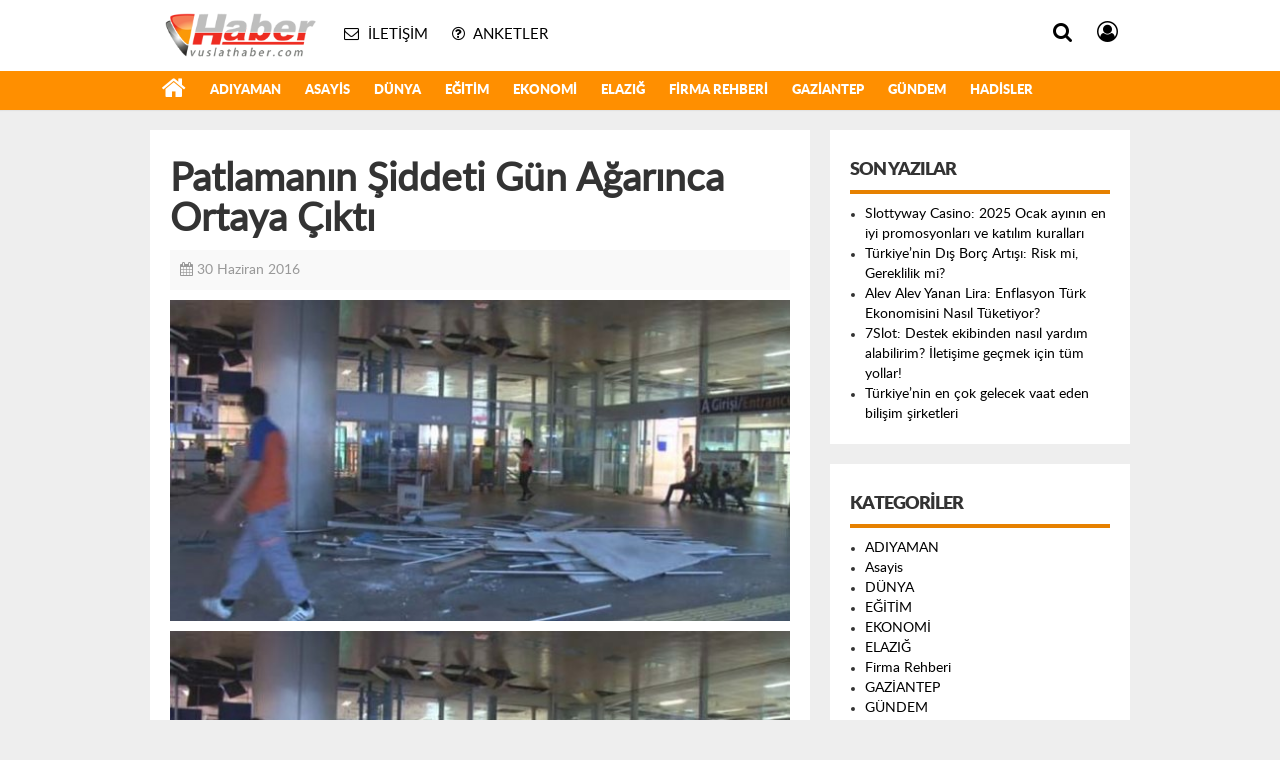

--- FILE ---
content_type: text/css
request_url: https://vuslathaber.com/wp-content/themes/vuslathaber/style.css?ver=6.9
body_size: 352767
content:
@import url('css/font-awesome.css');


@font-face {
	font-family: 'LatoLatinWebBlack';
	src: url('fonts/LatoLatin-Black.eot');
	src: url('fonts/LatoLatin-Black.eot#iefix') format('embedded-opentype'), url('fonts/LatoLatin-Black.woff2') format('woff2'), url('fonts/LatoLatin-Black.woff') format('woff'), url('fonts/LatoLatin-Black.ttf') format('truetype');
	font-style: normal;
	font-weight: normal;
	text-rendering: optimizeLegibility;
}

@font-face {
	font-family: 'LatoLatinWeb';
	src: url('fonts/LatoLatin-Bold.eot');
	src: url('fonts/LatoLatin-Bold.eot#iefix') format('embedded-opentype'), url('fonts/LatoLatin-Bold.woff2') format('woff2'), url('fonts/LatoLatin-Bold.woff') format('woff'), url('fonts/LatoLatin-Bold.ttf') format('truetype');
	font-style: normal;
	font-weight: bold;
	text-rendering: optimizeLegibility;
}

@font-face {
	font-family: 'Lato';
	src: url('fonts/LatoLatin-Regular.eot');
	src: url('fonts/LatoLatin-Regular.eot#iefix') format('embedded-opentype'), url('fonts/LatoLatin-Regular.woff2') format('woff2'), url('fonts/LatoLatin-Regular.woff') format('woff'), url('fonts/LatoLatin-Regular.ttf') format('truetype');
	font-style: normal;
	font-weight: normal;
	text-rendering: optimizeLegibility;
}

@font-face {
	font-family: 'FiraSans-Bold';
	src: url('fonts/FiraSans-Bold.eot');
	src: url('fonts/FiraSans-Bold.eot#iefix') format('embedded-opentype'), url('fonts/FiraSans-Bold.otf') format('opentype'), url('fonts/FiraSans-Bold.woff2') format('woff2'), url('fonts/FiraSans-Bold.woff') format('woff'), url('fonts/FiraSans-Bold.ttf') format('truetype'), url('fonts/FiraSans-Bold.svg#FiraSans-Bold') format('svg');
	font-style: normal;
	font-weight: normal;
	text-rendering: optimizeLegibility;
}


.animated {
	-webkit-animation-duration: 1s;
	animation-duration: 1s;
	-webkit-animation-fill-mode: both;
	animation-fill-mode: both;
}

.animated.infinite {
	-webkit-animation-iteration-count: infinite;
	animation-iteration-count: infinite;
}

.animated.hinge {
	-webkit-animation-duration: 2s;
	animation-duration: 2s;
}

.animated.flipOutX,
.animated.flipOutY,
.animated.bounceIn,
.animated.bounceOut {
	-webkit-animation-duration: .75s;
	animation-duration: .75s;
}

@-webkit-keyframes bounce {
	from,
	20%,
	53%,
	80%,
	to {
		-webkit-animation-timing-function: cubic-bezier(0.215, 0.610, 0.355, 1.000);
		animation-timing-function: cubic-bezier(0.215, 0.610, 0.355, 1.000);
		-webkit-transform: translate3d(0, 0, 0);
		transform: translate3d(0, 0, 0);
	}
	40%,
	43% {
		-webkit-animation-timing-function: cubic-bezier(0.755, 0.050, 0.855, 0.060);
		animation-timing-function: cubic-bezier(0.755, 0.050, 0.855, 0.060);
		-webkit-transform: translate3d(0, -30px, 0);
		transform: translate3d(0, -30px, 0);
	}
	70% {
		-webkit-animation-timing-function: cubic-bezier(0.755, 0.050, 0.855, 0.060);
		animation-timing-function: cubic-bezier(0.755, 0.050, 0.855, 0.060);
		-webkit-transform: translate3d(0, -15px, 0);
		transform: translate3d(0, -15px, 0);
	}
	90% {
		-webkit-transform: translate3d(0, -4px, 0);
		transform: translate3d(0, -4px, 0);
	}
}

@keyframes bounce {
	from,
	20%,
	53%,
	80%,
	to {
		-webkit-animation-timing-function: cubic-bezier(0.215, 0.610, 0.355, 1.000);
		animation-timing-function: cubic-bezier(0.215, 0.610, 0.355, 1.000);
		-webkit-transform: translate3d(0, 0, 0);
		transform: translate3d(0, 0, 0);
	}
	40%,
	43% {
		-webkit-animation-timing-function: cubic-bezier(0.755, 0.050, 0.855, 0.060);
		animation-timing-function: cubic-bezier(0.755, 0.050, 0.855, 0.060);
		-webkit-transform: translate3d(0, -30px, 0);
		transform: translate3d(0, -30px, 0);
	}
	70% {
		-webkit-animation-timing-function: cubic-bezier(0.755, 0.050, 0.855, 0.060);
		animation-timing-function: cubic-bezier(0.755, 0.050, 0.855, 0.060);
		-webkit-transform: translate3d(0, -15px, 0);
		transform: translate3d(0, -15px, 0);
	}
	90% {
		-webkit-transform: translate3d(0, -4px, 0);
		transform: translate3d(0, -4px, 0);
	}
}

.bounce {
	-webkit-animation-name: bounce;
	animation-name: bounce;
	-webkit-transform-origin: center bottom;
	transform-origin: center bottom;
}

@-webkit-keyframes flash {
	from,
	50%,
	to {
		opacity: 1;
	}
	25%,
	75% {
		opacity: 0;
	}
}

@keyframes flash {
	from,
	50%,
	to {
		opacity: 1;
	}
	25%,
	75% {
		opacity: 0;
	}
}

.flash {
	-webkit-animation-name: flash;
	animation-name: flash;
}

@-webkit-keyframes pulse {
	from {
		-webkit-transform: scale3d(1, 1, 1);
		transform: scale3d(1, 1, 1);
	}
	50% {
		-webkit-transform: scale3d(1.05, 1.05, 1.05);
		transform: scale3d(1.05, 1.05, 1.05);
	}
	to {
		-webkit-transform: scale3d(1, 1, 1);
		transform: scale3d(1, 1, 1);
	}
}

@keyframes pulse {
	from {
		-webkit-transform: scale3d(1, 1, 1);
		transform: scale3d(1, 1, 1);
	}
	50% {
		-webkit-transform: scale3d(1.05, 1.05, 1.05);
		transform: scale3d(1.05, 1.05, 1.05);
	}
	to {
		-webkit-transform: scale3d(1, 1, 1);
		transform: scale3d(1, 1, 1);
	}
}

.pulse {
	-webkit-animation-name: pulse;
	animation-name: pulse;
}

@-webkit-keyframes rubberBand {
	from {
		-webkit-transform: scale3d(1, 1, 1);
		transform: scale3d(1, 1, 1);
	}
	30% {
		-webkit-transform: scale3d(1.25, 0.75, 1);
		transform: scale3d(1.25, 0.75, 1);
	}
	40% {
		-webkit-transform: scale3d(0.75, 1.25, 1);
		transform: scale3d(0.75, 1.25, 1);
	}
	50% {
		-webkit-transform: scale3d(1.15, 0.85, 1);
		transform: scale3d(1.15, 0.85, 1);
	}
	65% {
		-webkit-transform: scale3d(.95, 1.05, 1);
		transform: scale3d(.95, 1.05, 1);
	}
	75% {
		-webkit-transform: scale3d(1.05, .95, 1);
		transform: scale3d(1.05, .95, 1);
	}
	to {
		-webkit-transform: scale3d(1, 1, 1);
		transform: scale3d(1, 1, 1);
	}
}

@keyframes rubberBand {
	from {
		-webkit-transform: scale3d(1, 1, 1);
		transform: scale3d(1, 1, 1);
	}
	30% {
		-webkit-transform: scale3d(1.25, 0.75, 1);
		transform: scale3d(1.25, 0.75, 1);
	}
	40% {
		-webkit-transform: scale3d(0.75, 1.25, 1);
		transform: scale3d(0.75, 1.25, 1);
	}
	50% {
		-webkit-transform: scale3d(1.15, 0.85, 1);
		transform: scale3d(1.15, 0.85, 1);
	}
	65% {
		-webkit-transform: scale3d(.95, 1.05, 1);
		transform: scale3d(.95, 1.05, 1);
	}
	75% {
		-webkit-transform: scale3d(1.05, .95, 1);
		transform: scale3d(1.05, .95, 1);
	}
	to {
		-webkit-transform: scale3d(1, 1, 1);
		transform: scale3d(1, 1, 1);
	}
}

.rubberBand {
	-webkit-animation-name: rubberBand;
	animation-name: rubberBand;
}

@-webkit-keyframes shake {
	from,
	to {
		-webkit-transform: translate3d(0, 0, 0);
		transform: translate3d(0, 0, 0);
	}
	10%,
	30%,
	50%,
	70%,
	90% {
		-webkit-transform: translate3d(-10px, 0, 0);
		transform: translate3d(-10px, 0, 0);
	}
	20%,
	40%,
	60%,
	80% {
		-webkit-transform: translate3d(10px, 0, 0);
		transform: translate3d(10px, 0, 0);
	}
}

@keyframes shake {
	from,
	to {
		-webkit-transform: translate3d(0, 0, 0);
		transform: translate3d(0, 0, 0);
	}
	10%,
	30%,
	50%,
	70%,
	90% {
		-webkit-transform: translate3d(-10px, 0, 0);
		transform: translate3d(-10px, 0, 0);
	}
	20%,
	40%,
	60%,
	80% {
		-webkit-transform: translate3d(10px, 0, 0);
		transform: translate3d(10px, 0, 0);
	}
}

.shake {
	-webkit-animation-name: shake;
	animation-name: shake;
}

@-webkit-keyframes headShake {
	0% {
		-webkit-transform: translateX(0);
		transform: translateX(0);
	}
	6.5% {
		-webkit-transform: translateX(-6px) rotateY(-9deg);
		transform: translateX(-6px) rotateY(-9deg);
	}
	18.5% {
		-webkit-transform: translateX(5px) rotateY(7deg);
		transform: translateX(5px) rotateY(7deg);
	}
	31.5% {
		-webkit-transform: translateX(-3px) rotateY(-5deg);
		transform: translateX(-3px) rotateY(-5deg);
	}
	43.5% {
		-webkit-transform: translateX(2px) rotateY(3deg);
		transform: translateX(2px) rotateY(3deg);
	}
	50% {
		-webkit-transform: translateX(0);
		transform: translateX(0);
	}
}

@keyframes headShake {
	0% {
		-webkit-transform: translateX(0);
		transform: translateX(0);
	}
	6.5% {
		-webkit-transform: translateX(-6px) rotateY(-9deg);
		transform: translateX(-6px) rotateY(-9deg);
	}
	18.5% {
		-webkit-transform: translateX(5px) rotateY(7deg);
		transform: translateX(5px) rotateY(7deg);
	}
	31.5% {
		-webkit-transform: translateX(-3px) rotateY(-5deg);
		transform: translateX(-3px) rotateY(-5deg);
	}
	43.5% {
		-webkit-transform: translateX(2px) rotateY(3deg);
		transform: translateX(2px) rotateY(3deg);
	}
	50% {
		-webkit-transform: translateX(0);
		transform: translateX(0);
	}
}

.headShake {
	-webkit-animation-timing-function: ease-in-out;
	animation-timing-function: ease-in-out;
	-webkit-animation-name: headShake;
	animation-name: headShake;
}

@-webkit-keyframes swing {
	20% {
		-webkit-transform: rotate3d(0, 0, 1, 15deg);
		transform: rotate3d(0, 0, 1, 15deg);
	}
	40% {
		-webkit-transform: rotate3d(0, 0, 1, -10deg);
		transform: rotate3d(0, 0, 1, -10deg);
	}
	60% {
		-webkit-transform: rotate3d(0, 0, 1, 5deg);
		transform: rotate3d(0, 0, 1, 5deg);
	}
	80% {
		-webkit-transform: rotate3d(0, 0, 1, -5deg);
		transform: rotate3d(0, 0, 1, -5deg);
	}
	to {
		-webkit-transform: rotate3d(0, 0, 1, 0deg);
		transform: rotate3d(0, 0, 1, 0deg);
	}
}

@keyframes swing {
	20% {
		-webkit-transform: rotate3d(0, 0, 1, 15deg);
		transform: rotate3d(0, 0, 1, 15deg);
	}
	40% {
		-webkit-transform: rotate3d(0, 0, 1, -10deg);
		transform: rotate3d(0, 0, 1, -10deg);
	}
	60% {
		-webkit-transform: rotate3d(0, 0, 1, 5deg);
		transform: rotate3d(0, 0, 1, 5deg);
	}
	80% {
		-webkit-transform: rotate3d(0, 0, 1, -5deg);
		transform: rotate3d(0, 0, 1, -5deg);
	}
	to {
		-webkit-transform: rotate3d(0, 0, 1, 0deg);
		transform: rotate3d(0, 0, 1, 0deg);
	}
}

.swing {
	-webkit-transform-origin: top center;
	transform-origin: top center;
	-webkit-animation-name: swing;
	animation-name: swing;
}

@-webkit-keyframes tada {
	from {
		-webkit-transform: scale3d(1, 1, 1);
		transform: scale3d(1, 1, 1);
	}
	10%,
	20% {
		-webkit-transform: scale3d(.9, .9, .9) rotate3d(0, 0, 1, -3deg);
		transform: scale3d(.9, .9, .9) rotate3d(0, 0, 1, -3deg);
	}
	30%,
	50%,
	70%,
	90% {
		-webkit-transform: scale3d(1.1, 1.1, 1.1) rotate3d(0, 0, 1, 3deg);
		transform: scale3d(1.1, 1.1, 1.1) rotate3d(0, 0, 1, 3deg);
	}
	40%,
	60%,
	80% {
		-webkit-transform: scale3d(1.1, 1.1, 1.1) rotate3d(0, 0, 1, -3deg);
		transform: scale3d(1.1, 1.1, 1.1) rotate3d(0, 0, 1, -3deg);
	}
	to {
		-webkit-transform: scale3d(1, 1, 1);
		transform: scale3d(1, 1, 1);
	}
}

@keyframes tada {
	from {
		-webkit-transform: scale3d(1, 1, 1);
		transform: scale3d(1, 1, 1);
	}
	10%,
	20% {
		-webkit-transform: scale3d(.9, .9, .9) rotate3d(0, 0, 1, -3deg);
		transform: scale3d(.9, .9, .9) rotate3d(0, 0, 1, -3deg);
	}
	30%,
	50%,
	70%,
	90% {
		-webkit-transform: scale3d(1.1, 1.1, 1.1) rotate3d(0, 0, 1, 3deg);
		transform: scale3d(1.1, 1.1, 1.1) rotate3d(0, 0, 1, 3deg);
	}
	40%,
	60%,
	80% {
		-webkit-transform: scale3d(1.1, 1.1, 1.1) rotate3d(0, 0, 1, -3deg);
		transform: scale3d(1.1, 1.1, 1.1) rotate3d(0, 0, 1, -3deg);
	}
	to {
		-webkit-transform: scale3d(1, 1, 1);
		transform: scale3d(1, 1, 1);
	}
}

.tada {
	-webkit-animation-name: tada;
	animation-name: tada;
}

@-webkit-keyframes wobble {
	from {
		-webkit-transform: none;
		transform: none;
	}
	15% {
		-webkit-transform: translate3d(-25%, 0, 0) rotate3d(0, 0, 1, -5deg);
		transform: translate3d(-25%, 0, 0) rotate3d(0, 0, 1, -5deg);
	}
	30% {
		-webkit-transform: translate3d(20%, 0, 0) rotate3d(0, 0, 1, 3deg);
		transform: translate3d(20%, 0, 0) rotate3d(0, 0, 1, 3deg);
	}
	45% {
		-webkit-transform: translate3d(-15%, 0, 0) rotate3d(0, 0, 1, -3deg);
		transform: translate3d(-15%, 0, 0) rotate3d(0, 0, 1, -3deg);
	}
	60% {
		-webkit-transform: translate3d(10%, 0, 0) rotate3d(0, 0, 1, 2deg);
		transform: translate3d(10%, 0, 0) rotate3d(0, 0, 1, 2deg);
	}
	75% {
		-webkit-transform: translate3d(-5%, 0, 0) rotate3d(0, 0, 1, -1deg);
		transform: translate3d(-5%, 0, 0) rotate3d(0, 0, 1, -1deg);
	}
	to {
		-webkit-transform: none;
		transform: none;
	}
}

@keyframes wobble {
	from {
		-webkit-transform: none;
		transform: none;
	}
	15% {
		-webkit-transform: translate3d(-25%, 0, 0) rotate3d(0, 0, 1, -5deg);
		transform: translate3d(-25%, 0, 0) rotate3d(0, 0, 1, -5deg);
	}
	30% {
		-webkit-transform: translate3d(20%, 0, 0) rotate3d(0, 0, 1, 3deg);
		transform: translate3d(20%, 0, 0) rotate3d(0, 0, 1, 3deg);
	}
	45% {
		-webkit-transform: translate3d(-15%, 0, 0) rotate3d(0, 0, 1, -3deg);
		transform: translate3d(-15%, 0, 0) rotate3d(0, 0, 1, -3deg);
	}
	60% {
		-webkit-transform: translate3d(10%, 0, 0) rotate3d(0, 0, 1, 2deg);
		transform: translate3d(10%, 0, 0) rotate3d(0, 0, 1, 2deg);
	}
	75% {
		-webkit-transform: translate3d(-5%, 0, 0) rotate3d(0, 0, 1, -1deg);
		transform: translate3d(-5%, 0, 0) rotate3d(0, 0, 1, -1deg);
	}
	to {
		-webkit-transform: none;
		transform: none;
	}
}

.wobble {
	-webkit-animation-name: wobble;
	animation-name: wobble;
}

@-webkit-keyframes jello {
	from,
	11.1%,
	to {
		-webkit-transform: none;
		transform: none;
	}
	22.2% {
		-webkit-transform: skewX(-12.5deg) skewY(-12.5deg);
		transform: skewX(-12.5deg) skewY(-12.5deg);
	}
	33.3% {
		-webkit-transform: skewX(6.25deg) skewY(6.25deg);
		transform: skewX(6.25deg) skewY(6.25deg);
	}
	44.4% {
		-webkit-transform: skewX(-3.125deg) skewY(-3.125deg);
		transform: skewX(-3.125deg) skewY(-3.125deg);
	}
	55.5% {
		-webkit-transform: skewX(1.5625deg) skewY(1.5625deg);
		transform: skewX(1.5625deg) skewY(1.5625deg);
	}
	66.6% {
		-webkit-transform: skewX(-0.78125deg) skewY(-0.78125deg);
		transform: skewX(-0.78125deg) skewY(-0.78125deg);
	}
	77.7% {
		-webkit-transform: skewX(0.390625deg) skewY(0.390625deg);
		transform: skewX(0.390625deg) skewY(0.390625deg);
	}
	88.8% {
		-webkit-transform: skewX(-0.1953125deg) skewY(-0.1953125deg);
		transform: skewX(-0.1953125deg) skewY(-0.1953125deg);
	}
}

@keyframes jello {
	from,
	11.1%,
	to {
		-webkit-transform: none;
		transform: none;
	}
	22.2% {
		-webkit-transform: skewX(-12.5deg) skewY(-12.5deg);
		transform: skewX(-12.5deg) skewY(-12.5deg);
	}
	33.3% {
		-webkit-transform: skewX(6.25deg) skewY(6.25deg);
		transform: skewX(6.25deg) skewY(6.25deg);
	}
	44.4% {
		-webkit-transform: skewX(-3.125deg) skewY(-3.125deg);
		transform: skewX(-3.125deg) skewY(-3.125deg);
	}
	55.5% {
		-webkit-transform: skewX(1.5625deg) skewY(1.5625deg);
		transform: skewX(1.5625deg) skewY(1.5625deg);
	}
	66.6% {
		-webkit-transform: skewX(-0.78125deg) skewY(-0.78125deg);
		transform: skewX(-0.78125deg) skewY(-0.78125deg);
	}
	77.7% {
		-webkit-transform: skewX(0.390625deg) skewY(0.390625deg);
		transform: skewX(0.390625deg) skewY(0.390625deg);
	}
	88.8% {
		-webkit-transform: skewX(-0.1953125deg) skewY(-0.1953125deg);
		transform: skewX(-0.1953125deg) skewY(-0.1953125deg);
	}
}

.jello {
	-webkit-animation-name: jello;
	animation-name: jello;
	-webkit-transform-origin: center;
	transform-origin: center;
}

@-webkit-keyframes bounceIn {
	from,
	20%,
	40%,
	60%,
	80%,
	to {
		-webkit-animation-timing-function: cubic-bezier(0.215, 0.610, 0.355, 1.000);
		animation-timing-function: cubic-bezier(0.215, 0.610, 0.355, 1.000);
	}
	0% {
		opacity: 0;
		-webkit-transform: scale3d(.3, .3, .3);
		transform: scale3d(.3, .3, .3);
	}
	20% {
		-webkit-transform: scale3d(1.1, 1.1, 1.1);
		transform: scale3d(1.1, 1.1, 1.1);
	}
	40% {
		-webkit-transform: scale3d(.9, .9, .9);
		transform: scale3d(.9, .9, .9);
	}
	60% {
		opacity: 1;
		-webkit-transform: scale3d(1.03, 1.03, 1.03);
		transform: scale3d(1.03, 1.03, 1.03);
	}
	80% {
		-webkit-transform: scale3d(.97, .97, .97);
		transform: scale3d(.97, .97, .97);
	}
	to {
		opacity: 1;
		-webkit-transform: scale3d(1, 1, 1);
		transform: scale3d(1, 1, 1);
	}
}

@keyframes bounceIn {
	from,
	20%,
	40%,
	60%,
	80%,
	to {
		-webkit-animation-timing-function: cubic-bezier(0.215, 0.610, 0.355, 1.000);
		animation-timing-function: cubic-bezier(0.215, 0.610, 0.355, 1.000);
	}
	0% {
		opacity: 0;
		-webkit-transform: scale3d(.3, .3, .3);
		transform: scale3d(.3, .3, .3);
	}
	20% {
		-webkit-transform: scale3d(1.1, 1.1, 1.1);
		transform: scale3d(1.1, 1.1, 1.1);
	}
	40% {
		-webkit-transform: scale3d(.9, .9, .9);
		transform: scale3d(.9, .9, .9);
	}
	60% {
		opacity: 1;
		-webkit-transform: scale3d(1.03, 1.03, 1.03);
		transform: scale3d(1.03, 1.03, 1.03);
	}
	80% {
		-webkit-transform: scale3d(.97, .97, .97);
		transform: scale3d(.97, .97, .97);
	}
	to {
		opacity: 1;
		-webkit-transform: scale3d(1, 1, 1);
		transform: scale3d(1, 1, 1);
	}
}

.bounceIn {
	-webkit-animation-name: bounceIn;
	animation-name: bounceIn;
}

@-webkit-keyframes bounceInDown {
	from,
	60%,
	75%,
	90%,
	to {
		-webkit-animation-timing-function: cubic-bezier(0.215, 0.610, 0.355, 1.000);
		animation-timing-function: cubic-bezier(0.215, 0.610, 0.355, 1.000);
	}
	0% {
		opacity: 0;
		-webkit-transform: translate3d(0, -3000px, 0);
		transform: translate3d(0, -3000px, 0);
	}
	60% {
		opacity: 1;
		-webkit-transform: translate3d(0, 25px, 0);
		transform: translate3d(0, 25px, 0);
	}
	75% {
		-webkit-transform: translate3d(0, -10px, 0);
		transform: translate3d(0, -10px, 0);
	}
	90% {
		-webkit-transform: translate3d(0, 5px, 0);
		transform: translate3d(0, 5px, 0);
	}
	to {
		-webkit-transform: none;
		transform: none;
	}
}

@keyframes bounceInDown {
	from,
	60%,
	75%,
	90%,
	to {
		-webkit-animation-timing-function: cubic-bezier(0.215, 0.610, 0.355, 1.000);
		animation-timing-function: cubic-bezier(0.215, 0.610, 0.355, 1.000);
	}
	0% {
		opacity: 0;
		-webkit-transform: translate3d(0, -3000px, 0);
		transform: translate3d(0, -3000px, 0);
	}
	60% {
		opacity: 1;
		-webkit-transform: translate3d(0, 25px, 0);
		transform: translate3d(0, 25px, 0);
	}
	75% {
		-webkit-transform: translate3d(0, -10px, 0);
		transform: translate3d(0, -10px, 0);
	}
	90% {
		-webkit-transform: translate3d(0, 5px, 0);
		transform: translate3d(0, 5px, 0);
	}
	to {
		-webkit-transform: none;
		transform: none;
	}
}

.bounceInDown {
	-webkit-animation-name: bounceInDown;
	animation-name: bounceInDown;
}

@-webkit-keyframes bounceInLeft {
	from,
	60%,
	75%,
	90%,
	to {
		-webkit-animation-timing-function: cubic-bezier(0.215, 0.610, 0.355, 1.000);
		animation-timing-function: cubic-bezier(0.215, 0.610, 0.355, 1.000);
	}
	0% {
		opacity: 0;
		-webkit-transform: translate3d(-3000px, 0, 0);
		transform: translate3d(-3000px, 0, 0);
	}
	60% {
		opacity: 1;
		-webkit-transform: translate3d(25px, 0, 0);
		transform: translate3d(25px, 0, 0);
	}
	75% {
		-webkit-transform: translate3d(-10px, 0, 0);
		transform: translate3d(-10px, 0, 0);
	}
	90% {
		-webkit-transform: translate3d(5px, 0, 0);
		transform: translate3d(5px, 0, 0);
	}
	to {
		-webkit-transform: none;
		transform: none;
	}
}

@keyframes bounceInLeft {
	from,
	60%,
	75%,
	90%,
	to {
		-webkit-animation-timing-function: cubic-bezier(0.215, 0.610, 0.355, 1.000);
		animation-timing-function: cubic-bezier(0.215, 0.610, 0.355, 1.000);
	}
	0% {
		opacity: 0;
		-webkit-transform: translate3d(-3000px, 0, 0);
		transform: translate3d(-3000px, 0, 0);
	}
	60% {
		opacity: 1;
		-webkit-transform: translate3d(25px, 0, 0);
		transform: translate3d(25px, 0, 0);
	}
	75% {
		-webkit-transform: translate3d(-10px, 0, 0);
		transform: translate3d(-10px, 0, 0);
	}
	90% {
		-webkit-transform: translate3d(5px, 0, 0);
		transform: translate3d(5px, 0, 0);
	}
	to {
		-webkit-transform: none;
		transform: none;
	}
}

.bounceInLeft {
	-webkit-animation-name: bounceInLeft;
	animation-name: bounceInLeft;
}

@-webkit-keyframes bounceInRight {
	from,
	60%,
	75%,
	90%,
	to {
		-webkit-animation-timing-function: cubic-bezier(0.215, 0.610, 0.355, 1.000);
		animation-timing-function: cubic-bezier(0.215, 0.610, 0.355, 1.000);
	}
	from {
		opacity: 0;
		-webkit-transform: translate3d(3000px, 0, 0);
		transform: translate3d(3000px, 0, 0);
	}
	60% {
		opacity: 1;
		-webkit-transform: translate3d(-25px, 0, 0);
		transform: translate3d(-25px, 0, 0);
	}
	75% {
		-webkit-transform: translate3d(10px, 0, 0);
		transform: translate3d(10px, 0, 0);
	}
	90% {
		-webkit-transform: translate3d(-5px, 0, 0);
		transform: translate3d(-5px, 0, 0);
	}
	to {
		-webkit-transform: none;
		transform: none;
	}
}

@keyframes bounceInRight {
	from,
	60%,
	75%,
	90%,
	to {
		-webkit-animation-timing-function: cubic-bezier(0.215, 0.610, 0.355, 1.000);
		animation-timing-function: cubic-bezier(0.215, 0.610, 0.355, 1.000);
	}
	from {
		opacity: 0;
		-webkit-transform: translate3d(3000px, 0, 0);
		transform: translate3d(3000px, 0, 0);
	}
	60% {
		opacity: 1;
		-webkit-transform: translate3d(-25px, 0, 0);
		transform: translate3d(-25px, 0, 0);
	}
	75% {
		-webkit-transform: translate3d(10px, 0, 0);
		transform: translate3d(10px, 0, 0);
	}
	90% {
		-webkit-transform: translate3d(-5px, 0, 0);
		transform: translate3d(-5px, 0, 0);
	}
	to {
		-webkit-transform: none;
		transform: none;
	}
}

.bounceInRight {
	-webkit-animation-name: bounceInRight;
	animation-name: bounceInRight;
}

@-webkit-keyframes bounceInUp {
	from,
	60%,
	75%,
	90%,
	to {
		-webkit-animation-timing-function: cubic-bezier(0.215, 0.610, 0.355, 1.000);
		animation-timing-function: cubic-bezier(0.215, 0.610, 0.355, 1.000);
	}
	from {
		opacity: 0;
		-webkit-transform: translate3d(0, 3000px, 0);
		transform: translate3d(0, 3000px, 0);
	}
	60% {
		opacity: 1;
		-webkit-transform: translate3d(0, -20px, 0);
		transform: translate3d(0, -20px, 0);
	}
	75% {
		-webkit-transform: translate3d(0, 10px, 0);
		transform: translate3d(0, 10px, 0);
	}
	90% {
		-webkit-transform: translate3d(0, -5px, 0);
		transform: translate3d(0, -5px, 0);
	}
	to {
		-webkit-transform: translate3d(0, 0, 0);
		transform: translate3d(0, 0, 0);
	}
}

@keyframes bounceInUp {
	from,
	60%,
	75%,
	90%,
	to {
		-webkit-animation-timing-function: cubic-bezier(0.215, 0.610, 0.355, 1.000);
		animation-timing-function: cubic-bezier(0.215, 0.610, 0.355, 1.000);
	}
	from {
		opacity: 0;
		-webkit-transform: translate3d(0, 3000px, 0);
		transform: translate3d(0, 3000px, 0);
	}
	60% {
		opacity: 1;
		-webkit-transform: translate3d(0, -20px, 0);
		transform: translate3d(0, -20px, 0);
	}
	75% {
		-webkit-transform: translate3d(0, 10px, 0);
		transform: translate3d(0, 10px, 0);
	}
	90% {
		-webkit-transform: translate3d(0, -5px, 0);
		transform: translate3d(0, -5px, 0);
	}
	to {
		-webkit-transform: translate3d(0, 0, 0);
		transform: translate3d(0, 0, 0);
	}
}

.bounceInUp {
	-webkit-animation-name: bounceInUp;
	animation-name: bounceInUp;
}

@-webkit-keyframes bounceOut {
	20% {
		-webkit-transform: scale3d(.9, .9, .9);
		transform: scale3d(.9, .9, .9);
	}
	50%,
	55% {
		opacity: 1;
		-webkit-transform: scale3d(1.1, 1.1, 1.1);
		transform: scale3d(1.1, 1.1, 1.1);
	}
	to {
		opacity: 0;
		-webkit-transform: scale3d(.3, .3, .3);
		transform: scale3d(.3, .3, .3);
	}
}

@keyframes bounceOut {
	20% {
		-webkit-transform: scale3d(.9, .9, .9);
		transform: scale3d(.9, .9, .9);
	}
	50%,
	55% {
		opacity: 1;
		-webkit-transform: scale3d(1.1, 1.1, 1.1);
		transform: scale3d(1.1, 1.1, 1.1);
	}
	to {
		opacity: 0;
		-webkit-transform: scale3d(.3, .3, .3);
		transform: scale3d(.3, .3, .3);
	}
}

.bounceOut {
	-webkit-animation-name: bounceOut;
	animation-name: bounceOut;
}

@-webkit-keyframes bounceOutDown {
	20% {
		-webkit-transform: translate3d(0, 10px, 0);
		transform: translate3d(0, 10px, 0);
	}
	40%,
	45% {
		opacity: 1;
		-webkit-transform: translate3d(0, -20px, 0);
		transform: translate3d(0, -20px, 0);
	}
	to {
		opacity: 0;
		-webkit-transform: translate3d(0, 2000px, 0);
		transform: translate3d(0, 2000px, 0);
	}
}

@keyframes bounceOutDown {
	20% {
		-webkit-transform: translate3d(0, 10px, 0);
		transform: translate3d(0, 10px, 0);
	}
	40%,
	45% {
		opacity: 1;
		-webkit-transform: translate3d(0, -20px, 0);
		transform: translate3d(0, -20px, 0);
	}
	to {
		opacity: 0;
		-webkit-transform: translate3d(0, 2000px, 0);
		transform: translate3d(0, 2000px, 0);
	}
}

.bounceOutDown {
	-webkit-animation-name: bounceOutDown;
	animation-name: bounceOutDown;
}

@-webkit-keyframes bounceOutLeft {
	20% {
		opacity: 1;
		-webkit-transform: translate3d(20px, 0, 0);
		transform: translate3d(20px, 0, 0);
	}
	to {
		opacity: 0;
		-webkit-transform: translate3d(-2000px, 0, 0);
		transform: translate3d(-2000px, 0, 0);
	}
}

@keyframes bounceOutLeft {
	20% {
		opacity: 1;
		-webkit-transform: translate3d(20px, 0, 0);
		transform: translate3d(20px, 0, 0);
	}
	to {
		opacity: 0;
		-webkit-transform: translate3d(-2000px, 0, 0);
		transform: translate3d(-2000px, 0, 0);
	}
}

.bounceOutLeft {
	-webkit-animation-name: bounceOutLeft;
	animation-name: bounceOutLeft;
}

@-webkit-keyframes bounceOutRight {
	20% {
		opacity: 1;
		-webkit-transform: translate3d(-20px, 0, 0);
		transform: translate3d(-20px, 0, 0);
	}
	to {
		opacity: 0;
		-webkit-transform: translate3d(2000px, 0, 0);
		transform: translate3d(2000px, 0, 0);
	}
}

@keyframes bounceOutRight {
	20% {
		opacity: 1;
		-webkit-transform: translate3d(-20px, 0, 0);
		transform: translate3d(-20px, 0, 0);
	}
	to {
		opacity: 0;
		-webkit-transform: translate3d(2000px, 0, 0);
		transform: translate3d(2000px, 0, 0);
	}
}

.bounceOutRight {
	-webkit-animation-name: bounceOutRight;
	animation-name: bounceOutRight;
}

@-webkit-keyframes bounceOutUp {
	20% {
		-webkit-transform: translate3d(0, -10px, 0);
		transform: translate3d(0, -10px, 0);
	}
	40%,
	45% {
		opacity: 1;
		-webkit-transform: translate3d(0, 20px, 0);
		transform: translate3d(0, 20px, 0);
	}
	to {
		opacity: 0;
		-webkit-transform: translate3d(0, -2000px, 0);
		transform: translate3d(0, -2000px, 0);
	}
}

@keyframes bounceOutUp {
	20% {
		-webkit-transform: translate3d(0, -10px, 0);
		transform: translate3d(0, -10px, 0);
	}
	40%,
	45% {
		opacity: 1;
		-webkit-transform: translate3d(0, 20px, 0);
		transform: translate3d(0, 20px, 0);
	}
	to {
		opacity: 0;
		-webkit-transform: translate3d(0, -2000px, 0);
		transform: translate3d(0, -2000px, 0);
	}
}

.bounceOutUp {
	-webkit-animation-name: bounceOutUp;
	animation-name: bounceOutUp;
}

@-webkit-keyframes fadeIn {
	from {
		opacity: 0;
	}
	to {
		opacity: 1;
	}
}

@keyframes fadeIn {
	from {
		opacity: 0;
	}
	to {
		opacity: 1;
	}
}

.fadeIn {
	-webkit-animation-name: fadeIn;
	animation-name: fadeIn;
}

@-webkit-keyframes fadeInDown {
	from {
		opacity: 0;
		-webkit-transform: translate3d(0, -100%, 0);
		transform: translate3d(0, -100%, 0);
	}
	to {
		opacity: 1;
		-webkit-transform: none;
		transform: none;
	}
}

@keyframes fadeInDown {
	from {
		opacity: 0;
		-webkit-transform: translate3d(0, -100%, 0);
		transform: translate3d(0, -100%, 0);
	}
	to {
		opacity: 1;
		-webkit-transform: none;
		transform: none;
	}
}

.fadeInDown {
	-webkit-animation-name: fadeInDown;
	animation-name: fadeInDown;
}

@-webkit-keyframes fadeInDownBig {
	from {
		opacity: 0;
		-webkit-transform: translate3d(0, -2000px, 0);
		transform: translate3d(0, -2000px, 0);
	}
	to {
		opacity: 1;
		-webkit-transform: none;
		transform: none;
	}
}

@keyframes fadeInDownBig {
	from {
		opacity: 0;
		-webkit-transform: translate3d(0, -2000px, 0);
		transform: translate3d(0, -2000px, 0);
	}
	to {
		opacity: 1;
		-webkit-transform: none;
		transform: none;
	}
}

.fadeInDownBig {
	-webkit-animation-name: fadeInDownBig;
	animation-name: fadeInDownBig;
}

@-webkit-keyframes fadeInLeft {
	from {
		opacity: 0;
		-webkit-transform: translate3d(-100%, 0, 0);
		transform: translate3d(-100%, 0, 0);
	}
	to {
		opacity: 1;
		-webkit-transform: none;
		transform: none;
	}
}

@keyframes fadeInLeft {
	from {
		opacity: 0;
		-webkit-transform: translate3d(-100%, 0, 0);
		transform: translate3d(-100%, 0, 0);
	}
	to {
		opacity: 1;
		-webkit-transform: none;
		transform: none;
	}
}

.fadeInLeft {
	-webkit-animation-name: fadeInLeft;
	animation-name: fadeInLeft;
}

@-webkit-keyframes fadeInLeftBig {
	from {
		opacity: 0;
		-webkit-transform: translate3d(-2000px, 0, 0);
		transform: translate3d(-2000px, 0, 0);
	}
	to {
		opacity: 1;
		-webkit-transform: none;
		transform: none;
	}
}

@keyframes fadeInLeftBig {
	from {
		opacity: 0;
		-webkit-transform: translate3d(-2000px, 0, 0);
		transform: translate3d(-2000px, 0, 0);
	}
	to {
		opacity: 1;
		-webkit-transform: none;
		transform: none;
	}
}

.fadeInLeftBig {
	-webkit-animation-name: fadeInLeftBig;
	animation-name: fadeInLeftBig;
}

@-webkit-keyframes fadeInRight {
	from {
		opacity: 0;
		-webkit-transform: translate3d(100%, 0, 0);
		transform: translate3d(100%, 0, 0);
	}
	to {
		opacity: 1;
		-webkit-transform: none;
		transform: none;
	}
}

@keyframes fadeInRight {
	from {
		opacity: 0;
		-webkit-transform: translate3d(100%, 0, 0);
		transform: translate3d(100%, 0, 0);
	}
	to {
		opacity: 1;
		-webkit-transform: none;
		transform: none;
	}
}

.fadeInRight {
	-webkit-animation-name: fadeInRight;
	animation-name: fadeInRight;
}

@-webkit-keyframes fadeInRightBig {
	from {
		opacity: 0;
		-webkit-transform: translate3d(2000px, 0, 0);
		transform: translate3d(2000px, 0, 0);
	}
	to {
		opacity: 1;
		-webkit-transform: none;
		transform: none;
	}
}

@keyframes fadeInRightBig {
	from {
		opacity: 0;
		-webkit-transform: translate3d(2000px, 0, 0);
		transform: translate3d(2000px, 0, 0);
	}
	to {
		opacity: 1;
		-webkit-transform: none;
		transform: none;
	}
}

.fadeInRightBig {
	-webkit-animation-name: fadeInRightBig;
	animation-name: fadeInRightBig;
}

@-webkit-keyframes fadeInUp {
	from {
		opacity: 0;
		-webkit-transform: translate3d(0, 100%, 0);
		transform: translate3d(0, 100%, 0);
	}
	to {
		opacity: 1;
		-webkit-transform: none;
		transform: none;
	}
}

@keyframes fadeInUp {
	from {
		opacity: 0;
		-webkit-transform: translate3d(0, 100%, 0);
		transform: translate3d(0, 100%, 0);
	}
	to {
		opacity: 1;
		-webkit-transform: none;
		transform: none;
	}
}

.fadeInUp {
	-webkit-animation-name: fadeInUp;
	animation-name: fadeInUp;
}

@-webkit-keyframes fadeInUpBig {
	from {
		opacity: 0;
		-webkit-transform: translate3d(0, 2000px, 0);
		transform: translate3d(0, 2000px, 0);
	}
	to {
		opacity: 1;
		-webkit-transform: none;
		transform: none;
	}
}

@keyframes fadeInUpBig {
	from {
		opacity: 0;
		-webkit-transform: translate3d(0, 2000px, 0);
		transform: translate3d(0, 2000px, 0);
	}
	to {
		opacity: 1;
		-webkit-transform: none;
		transform: none;
	}
}

.fadeInUpBig {
	-webkit-animation-name: fadeInUpBig;
	animation-name: fadeInUpBig;
}

@-webkit-keyframes fadeOut {
	from {
		opacity: 1;
	}
	to {
		opacity: 0;
	}
}

@keyframes fadeOut {
	from {
		opacity: 1;
	}
	to {
		opacity: 0;
	}
}

.fadeOut {
	-webkit-animation-name: fadeOut;
	animation-name: fadeOut;
}

@-webkit-keyframes fadeOutDown {
	from {
		opacity: 1;
	}
	to {
		opacity: 0;
		-webkit-transform: translate3d(0, 100%, 0);
		transform: translate3d(0, 100%, 0);
	}
}

@keyframes fadeOutDown {
	from {
		opacity: 1;
	}
	to {
		opacity: 0;
		-webkit-transform: translate3d(0, 100%, 0);
		transform: translate3d(0, 100%, 0);
	}
}

.fadeOutDown {
	-webkit-animation-name: fadeOutDown;
	animation-name: fadeOutDown;
}

@-webkit-keyframes fadeOutDownBig {
	from {
		opacity: 1;
	}
	to {
		opacity: 0;
		-webkit-transform: translate3d(0, 2000px, 0);
		transform: translate3d(0, 2000px, 0);
	}
}

@keyframes fadeOutDownBig {
	from {
		opacity: 1;
	}
	to {
		opacity: 0;
		-webkit-transform: translate3d(0, 2000px, 0);
		transform: translate3d(0, 2000px, 0);
	}
}

.fadeOutDownBig {
	-webkit-animation-name: fadeOutDownBig;
	animation-name: fadeOutDownBig;
}

@-webkit-keyframes fadeOutLeft {
	from {
		opacity: 1;
	}
	to {
		opacity: 0;
		-webkit-transform: translate3d(-100%, 0, 0);
		transform: translate3d(-100%, 0, 0);
	}
}

@keyframes fadeOutLeft {
	from {
		opacity: 1;
	}
	to {
		opacity: 0;
		-webkit-transform: translate3d(-100%, 0, 0);
		transform: translate3d(-100%, 0, 0);
	}
}

.fadeOutLeft {
	-webkit-animation-name: fadeOutLeft;
	animation-name: fadeOutLeft;
}

@-webkit-keyframes fadeOutLeftBig {
	from {
		opacity: 1;
	}
	to {
		opacity: 0;
		-webkit-transform: translate3d(-2000px, 0, 0);
		transform: translate3d(-2000px, 0, 0);
	}
}

@keyframes fadeOutLeftBig {
	from {
		opacity: 1;
	}
	to {
		opacity: 0;
		-webkit-transform: translate3d(-2000px, 0, 0);
		transform: translate3d(-2000px, 0, 0);
	}
}

.fadeOutLeftBig {
	-webkit-animation-name: fadeOutLeftBig;
	animation-name: fadeOutLeftBig;
}

@-webkit-keyframes fadeOutRight {
	from {
		opacity: 1;
	}
	to {
		opacity: 0;
		-webkit-transform: translate3d(100%, 0, 0);
		transform: translate3d(100%, 0, 0);
	}
}

@keyframes fadeOutRight {
	from {
		opacity: 1;
	}
	to {
		opacity: 0;
		-webkit-transform: translate3d(100%, 0, 0);
		transform: translate3d(100%, 0, 0);
	}
}

.fadeOutRight {
	-webkit-animation-name: fadeOutRight;
	animation-name: fadeOutRight;
}

@-webkit-keyframes fadeOutRightBig {
	from {
		opacity: 1;
	}
	to {
		opacity: 0;
		-webkit-transform: translate3d(2000px, 0, 0);
		transform: translate3d(2000px, 0, 0);
	}
}

@keyframes fadeOutRightBig {
	from {
		opacity: 1;
	}
	to {
		opacity: 0;
		-webkit-transform: translate3d(2000px, 0, 0);
		transform: translate3d(2000px, 0, 0);
	}
}

.fadeOutRightBig {
	-webkit-animation-name: fadeOutRightBig;
	animation-name: fadeOutRightBig;
}

@-webkit-keyframes fadeOutUp {
	from {
		opacity: 1;
	}
	to {
		opacity: 0;
		-webkit-transform: translate3d(0, -100%, 0);
		transform: translate3d(0, -100%, 0);
	}
}

@keyframes fadeOutUp {
	from {
		opacity: 1;
	}
	to {
		opacity: 0;
		-webkit-transform: translate3d(0, -100%, 0);
		transform: translate3d(0, -100%, 0);
	}
}

.fadeOutUp {
	-webkit-animation-name: fadeOutUp;
	animation-name: fadeOutUp;
}

@-webkit-keyframes fadeOutUpBig {
	from {
		opacity: 1;
	}
	to {
		opacity: 0;
		-webkit-transform: translate3d(0, -2000px, 0);
		transform: translate3d(0, -2000px, 0);
	}
}

@keyframes fadeOutUpBig {
	from {
		opacity: 1;
	}
	to {
		opacity: 0;
		-webkit-transform: translate3d(0, -2000px, 0);
		transform: translate3d(0, -2000px, 0);
	}
}

.fadeOutUpBig {
	-webkit-animation-name: fadeOutUpBig;
	animation-name: fadeOutUpBig;
}

@-webkit-keyframes flip {
	from {
		-webkit-transform: perspective(400px) rotate3d(0, 1, 0, -360deg);
		transform: perspective(400px) rotate3d(0, 1, 0, -360deg);
		-webkit-animation-timing-function: ease-out;
		animation-timing-function: ease-out;
	}
	40% {
		-webkit-transform: perspective(400px) translate3d(0, 0, 150px) rotate3d(0, 1, 0, -190deg);
		transform: perspective(400px) translate3d(0, 0, 150px) rotate3d(0, 1, 0, -190deg);
		-webkit-animation-timing-function: ease-out;
		animation-timing-function: ease-out;
	}
	50% {
		-webkit-transform: perspective(400px) translate3d(0, 0, 150px) rotate3d(0, 1, 0, -170deg);
		transform: perspective(400px) translate3d(0, 0, 150px) rotate3d(0, 1, 0, -170deg);
		-webkit-animation-timing-function: ease-in;
		animation-timing-function: ease-in;
	}
	80% {
		-webkit-transform: perspective(400px) scale3d(.95, .95, .95);
		transform: perspective(400px) scale3d(.95, .95, .95);
		-webkit-animation-timing-function: ease-in;
		animation-timing-function: ease-in;
	}
	to {
		-webkit-transform: perspective(400px);
		transform: perspective(400px);
		-webkit-animation-timing-function: ease-in;
		animation-timing-function: ease-in;
	}
}

@keyframes flip {
	from {
		-webkit-transform: perspective(400px) rotate3d(0, 1, 0, -360deg);
		transform: perspective(400px) rotate3d(0, 1, 0, -360deg);
		-webkit-animation-timing-function: ease-out;
		animation-timing-function: ease-out;
	}
	40% {
		-webkit-transform: perspective(400px) translate3d(0, 0, 150px) rotate3d(0, 1, 0, -190deg);
		transform: perspective(400px) translate3d(0, 0, 150px) rotate3d(0, 1, 0, -190deg);
		-webkit-animation-timing-function: ease-out;
		animation-timing-function: ease-out;
	}
	50% {
		-webkit-transform: perspective(400px) translate3d(0, 0, 150px) rotate3d(0, 1, 0, -170deg);
		transform: perspective(400px) translate3d(0, 0, 150px) rotate3d(0, 1, 0, -170deg);
		-webkit-animation-timing-function: ease-in;
		animation-timing-function: ease-in;
	}
	80% {
		-webkit-transform: perspective(400px) scale3d(.95, .95, .95);
		transform: perspective(400px) scale3d(.95, .95, .95);
		-webkit-animation-timing-function: ease-in;
		animation-timing-function: ease-in;
	}
	to {
		-webkit-transform: perspective(400px);
		transform: perspective(400px);
		-webkit-animation-timing-function: ease-in;
		animation-timing-function: ease-in;
	}
}

.animated.flip {
	-webkit-backface-visibility: visible;
	backface-visibility: visible;
	-webkit-animation-name: flip;
	animation-name: flip;
}

@-webkit-keyframes flipInX {
	from {
		-webkit-transform: perspective(400px) rotate3d(1, 0, 0, 90deg);
		transform: perspective(400px) rotate3d(1, 0, 0, 90deg);
		-webkit-animation-timing-function: ease-in;
		animation-timing-function: ease-in;
		opacity: 0;
	}
	40% {
		-webkit-transform: perspective(400px) rotate3d(1, 0, 0, -20deg);
		transform: perspective(400px) rotate3d(1, 0, 0, -20deg);
		-webkit-animation-timing-function: ease-in;
		animation-timing-function: ease-in;
	}
	60% {
		-webkit-transform: perspective(400px) rotate3d(1, 0, 0, 10deg);
		transform: perspective(400px) rotate3d(1, 0, 0, 10deg);
		opacity: 1;
	}
	80% {
		-webkit-transform: perspective(400px) rotate3d(1, 0, 0, -5deg);
		transform: perspective(400px) rotate3d(1, 0, 0, -5deg);
	}
	to {
		-webkit-transform: perspective(400px);
		transform: perspective(400px);
	}
}

@keyframes flipInX {
	from {
		-webkit-transform: perspective(400px) rotate3d(1, 0, 0, 90deg);
		transform: perspective(400px) rotate3d(1, 0, 0, 90deg);
		-webkit-animation-timing-function: ease-in;
		animation-timing-function: ease-in;
		opacity: 0;
	}
	40% {
		-webkit-transform: perspective(400px) rotate3d(1, 0, 0, -20deg);
		transform: perspective(400px) rotate3d(1, 0, 0, -20deg);
		-webkit-animation-timing-function: ease-in;
		animation-timing-function: ease-in;
	}
	60% {
		-webkit-transform: perspective(400px) rotate3d(1, 0, 0, 10deg);
		transform: perspective(400px) rotate3d(1, 0, 0, 10deg);
		opacity: 1;
	}
	80% {
		-webkit-transform: perspective(400px) rotate3d(1, 0, 0, -5deg);
		transform: perspective(400px) rotate3d(1, 0, 0, -5deg);
	}
	to {
		-webkit-transform: perspective(400px);
		transform: perspective(400px);
	}
}

.flipInX {
	-webkit-backface-visibility: visible !important;
	backface-visibility: visible !important;
	-webkit-animation-name: flipInX;
	animation-name: flipInX;
}

@-webkit-keyframes flipInY {
	from {
		-webkit-transform: perspective(400px) rotate3d(0, 1, 0, 90deg);
		transform: perspective(400px) rotate3d(0, 1, 0, 90deg);
		-webkit-animation-timing-function: ease-in;
		animation-timing-function: ease-in;
		opacity: 0;
	}
	40% {
		-webkit-transform: perspective(400px) rotate3d(0, 1, 0, -20deg);
		transform: perspective(400px) rotate3d(0, 1, 0, -20deg);
		-webkit-animation-timing-function: ease-in;
		animation-timing-function: ease-in;
	}
	60% {
		-webkit-transform: perspective(400px) rotate3d(0, 1, 0, 10deg);
		transform: perspective(400px) rotate3d(0, 1, 0, 10deg);
		opacity: 1;
	}
	80% {
		-webkit-transform: perspective(400px) rotate3d(0, 1, 0, -5deg);
		transform: perspective(400px) rotate3d(0, 1, 0, -5deg);
	}
	to {
		-webkit-transform: perspective(400px);
		transform: perspective(400px);
	}
}

@keyframes flipInY {
	from {
		-webkit-transform: perspective(400px) rotate3d(0, 1, 0, 90deg);
		transform: perspective(400px) rotate3d(0, 1, 0, 90deg);
		-webkit-animation-timing-function: ease-in;
		animation-timing-function: ease-in;
		opacity: 0;
	}
	40% {
		-webkit-transform: perspective(400px) rotate3d(0, 1, 0, -20deg);
		transform: perspective(400px) rotate3d(0, 1, 0, -20deg);
		-webkit-animation-timing-function: ease-in;
		animation-timing-function: ease-in;
	}
	60% {
		-webkit-transform: perspective(400px) rotate3d(0, 1, 0, 10deg);
		transform: perspective(400px) rotate3d(0, 1, 0, 10deg);
		opacity: 1;
	}
	80% {
		-webkit-transform: perspective(400px) rotate3d(0, 1, 0, -5deg);
		transform: perspective(400px) rotate3d(0, 1, 0, -5deg);
	}
	to {
		-webkit-transform: perspective(400px);
		transform: perspective(400px);
	}
}

.flipInY {
	-webkit-backface-visibility: visible !important;
	backface-visibility: visible !important;
	-webkit-animation-name: flipInY;
	animation-name: flipInY;
}

@-webkit-keyframes flipOutX {
	from {
		-webkit-transform: perspective(400px);
		transform: perspective(400px);
	}
	30% {
		-webkit-transform: perspective(400px) rotate3d(1, 0, 0, -20deg);
		transform: perspective(400px) rotate3d(1, 0, 0, -20deg);
		opacity: 1;
	}
	to {
		-webkit-transform: perspective(400px) rotate3d(1, 0, 0, 90deg);
		transform: perspective(400px) rotate3d(1, 0, 0, 90deg);
		opacity: 0;
	}
}

@keyframes flipOutX {
	from {
		-webkit-transform: perspective(400px);
		transform: perspective(400px);
	}
	30% {
		-webkit-transform: perspective(400px) rotate3d(1, 0, 0, -20deg);
		transform: perspective(400px) rotate3d(1, 0, 0, -20deg);
		opacity: 1;
	}
	to {
		-webkit-transform: perspective(400px) rotate3d(1, 0, 0, 90deg);
		transform: perspective(400px) rotate3d(1, 0, 0, 90deg);
		opacity: 0;
	}
}

.flipOutX {
	-webkit-animation-name: flipOutX;
	animation-name: flipOutX;
	-webkit-backface-visibility: visible !important;
	backface-visibility: visible !important;
}

@-webkit-keyframes flipOutY {
	from {
		-webkit-transform: perspective(400px);
		transform: perspective(400px);
	}
	30% {
		-webkit-transform: perspective(400px) rotate3d(0, 1, 0, -15deg);
		transform: perspective(400px) rotate3d(0, 1, 0, -15deg);
		opacity: 1;
	}
	to {
		-webkit-transform: perspective(400px) rotate3d(0, 1, 0, 90deg);
		transform: perspective(400px) rotate3d(0, 1, 0, 90deg);
		opacity: 0;
	}
}

@keyframes flipOutY {
	from {
		-webkit-transform: perspective(400px);
		transform: perspective(400px);
	}
	30% {
		-webkit-transform: perspective(400px) rotate3d(0, 1, 0, -15deg);
		transform: perspective(400px) rotate3d(0, 1, 0, -15deg);
		opacity: 1;
	}
	to {
		-webkit-transform: perspective(400px) rotate3d(0, 1, 0, 90deg);
		transform: perspective(400px) rotate3d(0, 1, 0, 90deg);
		opacity: 0;
	}
}

.flipOutY {
	-webkit-backface-visibility: visible !important;
	backface-visibility: visible !important;
	-webkit-animation-name: flipOutY;
	animation-name: flipOutY;
}

@-webkit-keyframes lightSpeedIn {
	from {
		-webkit-transform: translate3d(100%, 0, 0) skewX(-30deg);
		transform: translate3d(100%, 0, 0) skewX(-30deg);
		opacity: 0;
	}
	60% {
		-webkit-transform: skewX(20deg);
		transform: skewX(20deg);
		opacity: 1;
	}
	80% {
		-webkit-transform: skewX(-5deg);
		transform: skewX(-5deg);
		opacity: 1;
	}
	to {
		-webkit-transform: none;
		transform: none;
		opacity: 1;
	}
}

@keyframes lightSpeedIn {
	from {
		-webkit-transform: translate3d(100%, 0, 0) skewX(-30deg);
		transform: translate3d(100%, 0, 0) skewX(-30deg);
		opacity: 0;
	}
	60% {
		-webkit-transform: skewX(20deg);
		transform: skewX(20deg);
		opacity: 1;
	}
	80% {
		-webkit-transform: skewX(-5deg);
		transform: skewX(-5deg);
		opacity: 1;
	}
	to {
		-webkit-transform: none;
		transform: none;
		opacity: 1;
	}
}

.lightSpeedIn {
	-webkit-animation-name: lightSpeedIn;
	animation-name: lightSpeedIn;
	-webkit-animation-timing-function: ease-out;
	animation-timing-function: ease-out;
}

@-webkit-keyframes lightSpeedOut {
	from {
		opacity: 1;
	}
	to {
		-webkit-transform: translate3d(100%, 0, 0) skewX(30deg);
		transform: translate3d(100%, 0, 0) skewX(30deg);
		opacity: 0;
	}
}

@keyframes lightSpeedOut {
	from {
		opacity: 1;
	}
	to {
		-webkit-transform: translate3d(100%, 0, 0) skewX(30deg);
		transform: translate3d(100%, 0, 0) skewX(30deg);
		opacity: 0;
	}
}

.lightSpeedOut {
	-webkit-animation-name: lightSpeedOut;
	animation-name: lightSpeedOut;
	-webkit-animation-timing-function: ease-in;
	animation-timing-function: ease-in;
}

@-webkit-keyframes rotateIn {
	from {
		-webkit-transform-origin: center;
		transform-origin: center;
		-webkit-transform: rotate3d(0, 0, 1, -200deg);
		transform: rotate3d(0, 0, 1, -200deg);
		opacity: 0;
	}
	to {
		-webkit-transform-origin: center;
		transform-origin: center;
		-webkit-transform: none;
		transform: none;
		opacity: 1;
	}
}

@keyframes rotateIn {
	from {
		-webkit-transform-origin: center;
		transform-origin: center;
		-webkit-transform: rotate3d(0, 0, 1, -200deg);
		transform: rotate3d(0, 0, 1, -200deg);
		opacity: 0;
	}
	to {
		-webkit-transform-origin: center;
		transform-origin: center;
		-webkit-transform: none;
		transform: none;
		opacity: 1;
	}
}

.rotateIn {
	-webkit-animation-name: rotateIn;
	animation-name: rotateIn;
}

@-webkit-keyframes rotateInDownLeft {
	from {
		-webkit-transform-origin: left bottom;
		transform-origin: left bottom;
		-webkit-transform: rotate3d(0, 0, 1, -45deg);
		transform: rotate3d(0, 0, 1, -45deg);
		opacity: 0;
	}
	to {
		-webkit-transform-origin: left bottom;
		transform-origin: left bottom;
		-webkit-transform: none;
		transform: none;
		opacity: 1;
	}
}

@keyframes rotateInDownLeft {
	from {
		-webkit-transform-origin: left bottom;
		transform-origin: left bottom;
		-webkit-transform: rotate3d(0, 0, 1, -45deg);
		transform: rotate3d(0, 0, 1, -45deg);
		opacity: 0;
	}
	to {
		-webkit-transform-origin: left bottom;
		transform-origin: left bottom;
		-webkit-transform: none;
		transform: none;
		opacity: 1;
	}
}

.rotateInDownLeft {
	-webkit-animation-name: rotateInDownLeft;
	animation-name: rotateInDownLeft;
}

@-webkit-keyframes rotateInDownRight {
	from {
		-webkit-transform-origin: right bottom;
		transform-origin: right bottom;
		-webkit-transform: rotate3d(0, 0, 1, 45deg);
		transform: rotate3d(0, 0, 1, 45deg);
		opacity: 0;
	}
	to {
		-webkit-transform-origin: right bottom;
		transform-origin: right bottom;
		-webkit-transform: none;
		transform: none;
		opacity: 1;
	}
}

@keyframes rotateInDownRight {
	from {
		-webkit-transform-origin: right bottom;
		transform-origin: right bottom;
		-webkit-transform: rotate3d(0, 0, 1, 45deg);
		transform: rotate3d(0, 0, 1, 45deg);
		opacity: 0;
	}
	to {
		-webkit-transform-origin: right bottom;
		transform-origin: right bottom;
		-webkit-transform: none;
		transform: none;
		opacity: 1;
	}
}

.rotateInDownRight {
	-webkit-animation-name: rotateInDownRight;
	animation-name: rotateInDownRight;
}

@-webkit-keyframes rotateInUpLeft {
	from {
		-webkit-transform-origin: left bottom;
		transform-origin: left bottom;
		-webkit-transform: rotate3d(0, 0, 1, 45deg);
		transform: rotate3d(0, 0, 1, 45deg);
		opacity: 0;
	}
	to {
		-webkit-transform-origin: left bottom;
		transform-origin: left bottom;
		-webkit-transform: none;
		transform: none;
		opacity: 1;
	}
}

@keyframes rotateInUpLeft {
	from {
		-webkit-transform-origin: left bottom;
		transform-origin: left bottom;
		-webkit-transform: rotate3d(0, 0, 1, 45deg);
		transform: rotate3d(0, 0, 1, 45deg);
		opacity: 0;
	}
	to {
		-webkit-transform-origin: left bottom;
		transform-origin: left bottom;
		-webkit-transform: none;
		transform: none;
		opacity: 1;
	}
}

.rotateInUpLeft {
	-webkit-animation-name: rotateInUpLeft;
	animation-name: rotateInUpLeft;
}

@-webkit-keyframes rotateInUpRight {
	from {
		-webkit-transform-origin: right bottom;
		transform-origin: right bottom;
		-webkit-transform: rotate3d(0, 0, 1, -90deg);
		transform: rotate3d(0, 0, 1, -90deg);
		opacity: 0;
	}
	to {
		-webkit-transform-origin: right bottom;
		transform-origin: right bottom;
		-webkit-transform: none;
		transform: none;
		opacity: 1;
	}
}

@keyframes rotateInUpRight {
	from {
		-webkit-transform-origin: right bottom;
		transform-origin: right bottom;
		-webkit-transform: rotate3d(0, 0, 1, -90deg);
		transform: rotate3d(0, 0, 1, -90deg);
		opacity: 0;
	}
	to {
		-webkit-transform-origin: right bottom;
		transform-origin: right bottom;
		-webkit-transform: none;
		transform: none;
		opacity: 1;
	}
}

.rotateInUpRight {
	-webkit-animation-name: rotateInUpRight;
	animation-name: rotateInUpRight;
}

@-webkit-keyframes rotateOut {
	from {
		-webkit-transform-origin: center;
		transform-origin: center;
		opacity: 1;
	}
	to {
		-webkit-transform-origin: center;
		transform-origin: center;
		-webkit-transform: rotate3d(0, 0, 1, 200deg);
		transform: rotate3d(0, 0, 1, 200deg);
		opacity: 0;
	}
}

@keyframes rotateOut {
	from {
		-webkit-transform-origin: center;
		transform-origin: center;
		opacity: 1;
	}
	to {
		-webkit-transform-origin: center;
		transform-origin: center;
		-webkit-transform: rotate3d(0, 0, 1, 200deg);
		transform: rotate3d(0, 0, 1, 200deg);
		opacity: 0;
	}
}

.rotateOut {
	-webkit-animation-name: rotateOut;
	animation-name: rotateOut;
}

@-webkit-keyframes rotateOutDownLeft {
	from {
		-webkit-transform-origin: left bottom;
		transform-origin: left bottom;
		opacity: 1;
	}
	to {
		-webkit-transform-origin: left bottom;
		transform-origin: left bottom;
		-webkit-transform: rotate3d(0, 0, 1, 45deg);
		transform: rotate3d(0, 0, 1, 45deg);
		opacity: 0;
	}
}

@keyframes rotateOutDownLeft {
	from {
		-webkit-transform-origin: left bottom;
		transform-origin: left bottom;
		opacity: 1;
	}
	to {
		-webkit-transform-origin: left bottom;
		transform-origin: left bottom;
		-webkit-transform: rotate3d(0, 0, 1, 45deg);
		transform: rotate3d(0, 0, 1, 45deg);
		opacity: 0;
	}
}

.rotateOutDownLeft {
	-webkit-animation-name: rotateOutDownLeft;
	animation-name: rotateOutDownLeft;
}

@-webkit-keyframes rotateOutDownRight {
	from {
		-webkit-transform-origin: right bottom;
		transform-origin: right bottom;
		opacity: 1;
	}
	to {
		-webkit-transform-origin: right bottom;
		transform-origin: right bottom;
		-webkit-transform: rotate3d(0, 0, 1, -45deg);
		transform: rotate3d(0, 0, 1, -45deg);
		opacity: 0;
	}
}

@keyframes rotateOutDownRight {
	from {
		-webkit-transform-origin: right bottom;
		transform-origin: right bottom;
		opacity: 1;
	}
	to {
		-webkit-transform-origin: right bottom;
		transform-origin: right bottom;
		-webkit-transform: rotate3d(0, 0, 1, -45deg);
		transform: rotate3d(0, 0, 1, -45deg);
		opacity: 0;
	}
}

.rotateOutDownRight {
	-webkit-animation-name: rotateOutDownRight;
	animation-name: rotateOutDownRight;
}

@-webkit-keyframes rotateOutUpLeft {
	from {
		-webkit-transform-origin: left bottom;
		transform-origin: left bottom;
		opacity: 1;
	}
	to {
		-webkit-transform-origin: left bottom;
		transform-origin: left bottom;
		-webkit-transform: rotate3d(0, 0, 1, -45deg);
		transform: rotate3d(0, 0, 1, -45deg);
		opacity: 0;
	}
}

@keyframes rotateOutUpLeft {
	from {
		-webkit-transform-origin: left bottom;
		transform-origin: left bottom;
		opacity: 1;
	}
	to {
		-webkit-transform-origin: left bottom;
		transform-origin: left bottom;
		-webkit-transform: rotate3d(0, 0, 1, -45deg);
		transform: rotate3d(0, 0, 1, -45deg);
		opacity: 0;
	}
}

.rotateOutUpLeft {
	-webkit-animation-name: rotateOutUpLeft;
	animation-name: rotateOutUpLeft;
}

@-webkit-keyframes rotateOutUpRight {
	from {
		-webkit-transform-origin: right bottom;
		transform-origin: right bottom;
		opacity: 1;
	}
	to {
		-webkit-transform-origin: right bottom;
		transform-origin: right bottom;
		-webkit-transform: rotate3d(0, 0, 1, 90deg);
		transform: rotate3d(0, 0, 1, 90deg);
		opacity: 0;
	}
}

@keyframes rotateOutUpRight {
	from {
		-webkit-transform-origin: right bottom;
		transform-origin: right bottom;
		opacity: 1;
	}
	to {
		-webkit-transform-origin: right bottom;
		transform-origin: right bottom;
		-webkit-transform: rotate3d(0, 0, 1, 90deg);
		transform: rotate3d(0, 0, 1, 90deg);
		opacity: 0;
	}
}

.rotateOutUpRight {
	-webkit-animation-name: rotateOutUpRight;
	animation-name: rotateOutUpRight;
}

@-webkit-keyframes hinge {
	0% {
		-webkit-transform-origin: top left;
		transform-origin: top left;
		-webkit-animation-timing-function: ease-in-out;
		animation-timing-function: ease-in-out;
	}
	20%,
	60% {
		-webkit-transform: rotate3d(0, 0, 1, 80deg);
		transform: rotate3d(0, 0, 1, 80deg);
		-webkit-transform-origin: top left;
		transform-origin: top left;
		-webkit-animation-timing-function: ease-in-out;
		animation-timing-function: ease-in-out;
	}
	40%,
	80% {
		-webkit-transform: rotate3d(0, 0, 1, 60deg);
		transform: rotate3d(0, 0, 1, 60deg);
		-webkit-transform-origin: top left;
		transform-origin: top left;
		-webkit-animation-timing-function: ease-in-out;
		animation-timing-function: ease-in-out;
		opacity: 1;
	}
	to {
		-webkit-transform: translate3d(0, 700px, 0);
		transform: translate3d(0, 700px, 0);
		opacity: 0;
	}
}

@keyframes hinge {
	0% {
		-webkit-transform-origin: top left;
		transform-origin: top left;
		-webkit-animation-timing-function: ease-in-out;
		animation-timing-function: ease-in-out;
	}
	20%,
	60% {
		-webkit-transform: rotate3d(0, 0, 1, 80deg);
		transform: rotate3d(0, 0, 1, 80deg);
		-webkit-transform-origin: top left;
		transform-origin: top left;
		-webkit-animation-timing-function: ease-in-out;
		animation-timing-function: ease-in-out;
	}
	40%,
	80% {
		-webkit-transform: rotate3d(0, 0, 1, 60deg);
		transform: rotate3d(0, 0, 1, 60deg);
		-webkit-transform-origin: top left;
		transform-origin: top left;
		-webkit-animation-timing-function: ease-in-out;
		animation-timing-function: ease-in-out;
		opacity: 1;
	}
	to {
		-webkit-transform: translate3d(0, 700px, 0);
		transform: translate3d(0, 700px, 0);
		opacity: 0;
	}
}

.hinge {
	-webkit-animation-name: hinge;
	animation-name: hinge;
}

@-webkit-keyframes rollIn {
	from {
		opacity: 0;
		-webkit-transform: translate3d(-100%, 0, 0) rotate3d(0, 0, 1, -120deg);
		transform: translate3d(-100%, 0, 0) rotate3d(0, 0, 1, -120deg);
	}
	to {
		opacity: 1;
		-webkit-transform: none;
		transform: none;
	}
}

@keyframes rollIn {
	from {
		opacity: 0;
		-webkit-transform: translate3d(-100%, 0, 0) rotate3d(0, 0, 1, -120deg);
		transform: translate3d(-100%, 0, 0) rotate3d(0, 0, 1, -120deg);
	}
	to {
		opacity: 1;
		-webkit-transform: none;
		transform: none;
	}
}

.rollIn {
	-webkit-animation-name: rollIn;
	animation-name: rollIn;
}

@-webkit-keyframes rollOut {
	from {
		opacity: 1;
	}
	to {
		opacity: 0;
		-webkit-transform: translate3d(100%, 0, 0) rotate3d(0, 0, 1, 120deg);
		transform: translate3d(100%, 0, 0) rotate3d(0, 0, 1, 120deg);
	}
}

@keyframes rollOut {
	from {
		opacity: 1;
	}
	to {
		opacity: 0;
		-webkit-transform: translate3d(100%, 0, 0) rotate3d(0, 0, 1, 120deg);
		transform: translate3d(100%, 0, 0) rotate3d(0, 0, 1, 120deg);
	}
}

.rollOut {
	-webkit-animation-name: rollOut;
	animation-name: rollOut;
}

@-webkit-keyframes zoomIn {
	from {
		opacity: 0;
		-webkit-transform: scale3d(.3, .3, .3);
		transform: scale3d(.3, .3, .3);
	}
	50% {
		opacity: 1;
	}
}

@keyframes zoomIn {
	from {
		opacity: 0;
		-webkit-transform: scale3d(.3, .3, .3);
		transform: scale3d(.3, .3, .3);
	}
	50% {
		opacity: 1;
	}
}

.zoomIn {
	-webkit-animation-name: zoomIn;
	animation-name: zoomIn;
}

@-webkit-keyframes zoomInDown {
	from {
		opacity: 0;
		-webkit-transform: scale3d(.1, .1, .1) translate3d(0, -1000px, 0);
		transform: scale3d(.1, .1, .1) translate3d(0, -1000px, 0);
		-webkit-animation-timing-function: cubic-bezier(0.550, 0.055, 0.675, 0.190);
		animation-timing-function: cubic-bezier(0.550, 0.055, 0.675, 0.190);
	}
	60% {
		opacity: 1;
		-webkit-transform: scale3d(.475, .475, .475) translate3d(0, 60px, 0);
		transform: scale3d(.475, .475, .475) translate3d(0, 60px, 0);
		-webkit-animation-timing-function: cubic-bezier(0.175, 0.885, 0.320, 1);
		animation-timing-function: cubic-bezier(0.175, 0.885, 0.320, 1);
	}
}

@keyframes zoomInDown {
	from {
		opacity: 0;
		-webkit-transform: scale3d(.1, .1, .1) translate3d(0, -1000px, 0);
		transform: scale3d(.1, .1, .1) translate3d(0, -1000px, 0);
		-webkit-animation-timing-function: cubic-bezier(0.550, 0.055, 0.675, 0.190);
		animation-timing-function: cubic-bezier(0.550, 0.055, 0.675, 0.190);
	}
	60% {
		opacity: 1;
		-webkit-transform: scale3d(.475, .475, .475) translate3d(0, 60px, 0);
		transform: scale3d(.475, .475, .475) translate3d(0, 60px, 0);
		-webkit-animation-timing-function: cubic-bezier(0.175, 0.885, 0.320, 1);
		animation-timing-function: cubic-bezier(0.175, 0.885, 0.320, 1);
	}
}

.zoomInDown {
	-webkit-animation-name: zoomInDown;
	animation-name: zoomInDown;
}

@-webkit-keyframes zoomInLeft {
	from {
		opacity: 0;
		-webkit-transform: scale3d(.1, .1, .1) translate3d(-1000px, 0, 0);
		transform: scale3d(.1, .1, .1) translate3d(-1000px, 0, 0);
		-webkit-animation-timing-function: cubic-bezier(0.550, 0.055, 0.675, 0.190);
		animation-timing-function: cubic-bezier(0.550, 0.055, 0.675, 0.190);
	}
	60% {
		opacity: 1;
		-webkit-transform: scale3d(.475, .475, .475) translate3d(10px, 0, 0);
		transform: scale3d(.475, .475, .475) translate3d(10px, 0, 0);
		-webkit-animation-timing-function: cubic-bezier(0.175, 0.885, 0.320, 1);
		animation-timing-function: cubic-bezier(0.175, 0.885, 0.320, 1);
	}
}

@keyframes zoomInLeft {
	from {
		opacity: 0;
		-webkit-transform: scale3d(.1, .1, .1) translate3d(-1000px, 0, 0);
		transform: scale3d(.1, .1, .1) translate3d(-1000px, 0, 0);
		-webkit-animation-timing-function: cubic-bezier(0.550, 0.055, 0.675, 0.190);
		animation-timing-function: cubic-bezier(0.550, 0.055, 0.675, 0.190);
	}
	60% {
		opacity: 1;
		-webkit-transform: scale3d(.475, .475, .475) translate3d(10px, 0, 0);
		transform: scale3d(.475, .475, .475) translate3d(10px, 0, 0);
		-webkit-animation-timing-function: cubic-bezier(0.175, 0.885, 0.320, 1);
		animation-timing-function: cubic-bezier(0.175, 0.885, 0.320, 1);
	}
}

.zoomInLeft {
	-webkit-animation-name: zoomInLeft;
	animation-name: zoomInLeft;
}

@-webkit-keyframes zoomInRight {
	from {
		opacity: 0;
		-webkit-transform: scale3d(.1, .1, .1) translate3d(1000px, 0, 0);
		transform: scale3d(.1, .1, .1) translate3d(1000px, 0, 0);
		-webkit-animation-timing-function: cubic-bezier(0.550, 0.055, 0.675, 0.190);
		animation-timing-function: cubic-bezier(0.550, 0.055, 0.675, 0.190);
	}
	60% {
		opacity: 1;
		-webkit-transform: scale3d(.475, .475, .475) translate3d(-10px, 0, 0);
		transform: scale3d(.475, .475, .475) translate3d(-10px, 0, 0);
		-webkit-animation-timing-function: cubic-bezier(0.175, 0.885, 0.320, 1);
		animation-timing-function: cubic-bezier(0.175, 0.885, 0.320, 1);
	}
}

@keyframes zoomInRight {
	from {
		opacity: 0;
		-webkit-transform: scale3d(.1, .1, .1) translate3d(1000px, 0, 0);
		transform: scale3d(.1, .1, .1) translate3d(1000px, 0, 0);
		-webkit-animation-timing-function: cubic-bezier(0.550, 0.055, 0.675, 0.190);
		animation-timing-function: cubic-bezier(0.550, 0.055, 0.675, 0.190);
	}
	60% {
		opacity: 1;
		-webkit-transform: scale3d(.475, .475, .475) translate3d(-10px, 0, 0);
		transform: scale3d(.475, .475, .475) translate3d(-10px, 0, 0);
		-webkit-animation-timing-function: cubic-bezier(0.175, 0.885, 0.320, 1);
		animation-timing-function: cubic-bezier(0.175, 0.885, 0.320, 1);
	}
}

.zoomInRight {
	-webkit-animation-name: zoomInRight;
	animation-name: zoomInRight;
}

@-webkit-keyframes zoomInUp {
	from {
		opacity: 0;
		-webkit-transform: scale3d(.1, .1, .1) translate3d(0, 1000px, 0);
		transform: scale3d(.1, .1, .1) translate3d(0, 1000px, 0);
		-webkit-animation-timing-function: cubic-bezier(0.550, 0.055, 0.675, 0.190);
		animation-timing-function: cubic-bezier(0.550, 0.055, 0.675, 0.190);
	}
	60% {
		opacity: 1;
		-webkit-transform: scale3d(.475, .475, .475) translate3d(0, -60px, 0);
		transform: scale3d(.475, .475, .475) translate3d(0, -60px, 0);
		-webkit-animation-timing-function: cubic-bezier(0.175, 0.885, 0.320, 1);
		animation-timing-function: cubic-bezier(0.175, 0.885, 0.320, 1);
	}
}

@keyframes zoomInUp {
	from {
		opacity: 0;
		-webkit-transform: scale3d(.1, .1, .1) translate3d(0, 1000px, 0);
		transform: scale3d(.1, .1, .1) translate3d(0, 1000px, 0);
		-webkit-animation-timing-function: cubic-bezier(0.550, 0.055, 0.675, 0.190);
		animation-timing-function: cubic-bezier(0.550, 0.055, 0.675, 0.190);
	}
	60% {
		opacity: 1;
		-webkit-transform: scale3d(.475, .475, .475) translate3d(0, -60px, 0);
		transform: scale3d(.475, .475, .475) translate3d(0, -60px, 0);
		-webkit-animation-timing-function: cubic-bezier(0.175, 0.885, 0.320, 1);
		animation-timing-function: cubic-bezier(0.175, 0.885, 0.320, 1);
	}
}

.zoomInUp {
	-webkit-animation-name: zoomInUp;
	animation-name: zoomInUp;
}

@-webkit-keyframes zoomOut {
	from {
		opacity: 1;
	}
	50% {
		opacity: 0;
		-webkit-transform: scale3d(.3, .3, .3);
		transform: scale3d(.3, .3, .3);
	}
	to {
		opacity: 0;
	}
}

@keyframes zoomOut {
	from {
		opacity: 1;
	}
	50% {
		opacity: 0;
		-webkit-transform: scale3d(.3, .3, .3);
		transform: scale3d(.3, .3, .3);
	}
	to {
		opacity: 0;
	}
}

.zoomOut {
	-webkit-animation-name: zoomOut;
	animation-name: zoomOut;
}

@-webkit-keyframes zoomOutDown {
	40% {
		opacity: 1;
		-webkit-transform: scale3d(.475, .475, .475) translate3d(0, -60px, 0);
		transform: scale3d(.475, .475, .475) translate3d(0, -60px, 0);
		-webkit-animation-timing-function: cubic-bezier(0.550, 0.055, 0.675, 0.190);
		animation-timing-function: cubic-bezier(0.550, 0.055, 0.675, 0.190);
	}
	to {
		opacity: 0;
		-webkit-transform: scale3d(.1, .1, .1) translate3d(0, 2000px, 0);
		transform: scale3d(.1, .1, .1) translate3d(0, 2000px, 0);
		-webkit-transform-origin: center bottom;
		transform-origin: center bottom;
		-webkit-animation-timing-function: cubic-bezier(0.175, 0.885, 0.320, 1);
		animation-timing-function: cubic-bezier(0.175, 0.885, 0.320, 1);
	}
}

@keyframes zoomOutDown {
	40% {
		opacity: 1;
		-webkit-transform: scale3d(.475, .475, .475) translate3d(0, -60px, 0);
		transform: scale3d(.475, .475, .475) translate3d(0, -60px, 0);
		-webkit-animation-timing-function: cubic-bezier(0.550, 0.055, 0.675, 0.190);
		animation-timing-function: cubic-bezier(0.550, 0.055, 0.675, 0.190);
	}
	to {
		opacity: 0;
		-webkit-transform: scale3d(.1, .1, .1) translate3d(0, 2000px, 0);
		transform: scale3d(.1, .1, .1) translate3d(0, 2000px, 0);
		-webkit-transform-origin: center bottom;
		transform-origin: center bottom;
		-webkit-animation-timing-function: cubic-bezier(0.175, 0.885, 0.320, 1);
		animation-timing-function: cubic-bezier(0.175, 0.885, 0.320, 1);
	}
}

.zoomOutDown {
	-webkit-animation-name: zoomOutDown;
	animation-name: zoomOutDown;
}

@-webkit-keyframes zoomOutLeft {
	40% {
		opacity: 1;
		-webkit-transform: scale3d(.475, .475, .475) translate3d(42px, 0, 0);
		transform: scale3d(.475, .475, .475) translate3d(42px, 0, 0);
	}
	to {
		opacity: 0;
		-webkit-transform: scale(.1) translate3d(-2000px, 0, 0);
		transform: scale(.1) translate3d(-2000px, 0, 0);
		-webkit-transform-origin: left center;
		transform-origin: left center;
	}
}

@keyframes zoomOutLeft {
	40% {
		opacity: 1;
		-webkit-transform: scale3d(.475, .475, .475) translate3d(42px, 0, 0);
		transform: scale3d(.475, .475, .475) translate3d(42px, 0, 0);
	}
	to {
		opacity: 0;
		-webkit-transform: scale(.1) translate3d(-2000px, 0, 0);
		transform: scale(.1) translate3d(-2000px, 0, 0);
		-webkit-transform-origin: left center;
		transform-origin: left center;
	}
}

.zoomOutLeft {
	-webkit-animation-name: zoomOutLeft;
	animation-name: zoomOutLeft;
}

@-webkit-keyframes zoomOutRight {
	40% {
		opacity: 1;
		-webkit-transform: scale3d(.475, .475, .475) translate3d(-42px, 0, 0);
		transform: scale3d(.475, .475, .475) translate3d(-42px, 0, 0);
	}
	to {
		opacity: 0;
		-webkit-transform: scale(.1) translate3d(2000px, 0, 0);
		transform: scale(.1) translate3d(2000px, 0, 0);
		-webkit-transform-origin: right center;
		transform-origin: right center;
	}
}

@keyframes zoomOutRight {
	40% {
		opacity: 1;
		-webkit-transform: scale3d(.475, .475, .475) translate3d(-42px, 0, 0);
		transform: scale3d(.475, .475, .475) translate3d(-42px, 0, 0);
	}
	to {
		opacity: 0;
		-webkit-transform: scale(.1) translate3d(2000px, 0, 0);
		transform: scale(.1) translate3d(2000px, 0, 0);
		-webkit-transform-origin: right center;
		transform-origin: right center;
	}
}

.zoomOutRight {
	-webkit-animation-name: zoomOutRight;
	animation-name: zoomOutRight;
}

@-webkit-keyframes zoomOutUp {
	40% {
		opacity: 1;
		-webkit-transform: scale3d(.475, .475, .475) translate3d(0, 60px, 0);
		transform: scale3d(.475, .475, .475) translate3d(0, 60px, 0);
		-webkit-animation-timing-function: cubic-bezier(0.550, 0.055, 0.675, 0.190);
		animation-timing-function: cubic-bezier(0.550, 0.055, 0.675, 0.190);
	}
	to {
		opacity: 0;
		-webkit-transform: scale3d(.1, .1, .1) translate3d(0, -2000px, 0);
		transform: scale3d(.1, .1, .1) translate3d(0, -2000px, 0);
		-webkit-transform-origin: center bottom;
		transform-origin: center bottom;
		-webkit-animation-timing-function: cubic-bezier(0.175, 0.885, 0.320, 1);
		animation-timing-function: cubic-bezier(0.175, 0.885, 0.320, 1);
	}
}

@keyframes zoomOutUp {
	40% {
		opacity: 1;
		-webkit-transform: scale3d(.475, .475, .475) translate3d(0, 60px, 0);
		transform: scale3d(.475, .475, .475) translate3d(0, 60px, 0);
		-webkit-animation-timing-function: cubic-bezier(0.550, 0.055, 0.675, 0.190);
		animation-timing-function: cubic-bezier(0.550, 0.055, 0.675, 0.190);
	}
	to {
		opacity: 0;
		-webkit-transform: scale3d(.1, .1, .1) translate3d(0, -2000px, 0);
		transform: scale3d(.1, .1, .1) translate3d(0, -2000px, 0);
		-webkit-transform-origin: center bottom;
		transform-origin: center bottom;
		-webkit-animation-timing-function: cubic-bezier(0.175, 0.885, 0.320, 1);
		animation-timing-function: cubic-bezier(0.175, 0.885, 0.320, 1);
	}
}

.zoomOutUp {
	-webkit-animation-name: zoomOutUp;
	animation-name: zoomOutUp;
}

@-webkit-keyframes slideInDown {
	from {
		-webkit-transform: translate3d(0, -100%, 0);
		transform: translate3d(0, -100%, 0);
		visibility: visible;
	}
	to {
		-webkit-transform: translate3d(0, 0, 0);
		transform: translate3d(0, 0, 0);
	}
}

@keyframes slideInDown {
	from {
		-webkit-transform: translate3d(0, -100%, 0);
		transform: translate3d(0, -100%, 0);
		visibility: visible;
	}
	to {
		-webkit-transform: translate3d(0, 0, 0);
		transform: translate3d(0, 0, 0);
	}
}

.slideInDown {
	-webkit-animation-name: slideInDown;
	animation-name: slideInDown;
}

@-webkit-keyframes slideInLeft {
	from {
		-webkit-transform: translate3d(-100%, 0, 0);
		transform: translate3d(-100%, 0, 0);
		visibility: visible;
	}
	to {
		-webkit-transform: translate3d(0, 0, 0);
		transform: translate3d(0, 0, 0);
	}
}

@keyframes slideInLeft {
	from {
		-webkit-transform: translate3d(-100%, 0, 0);
		transform: translate3d(-100%, 0, 0);
		visibility: visible;
	}
	to {
		-webkit-transform: translate3d(0, 0, 0);
		transform: translate3d(0, 0, 0);
	}
}

.slideInLeft {
	-webkit-animation-name: slideInLeft;
	animation-name: slideInLeft;
}

@-webkit-keyframes slideInRight {
	from {
		-webkit-transform: translate3d(100%, 0, 0);
		transform: translate3d(100%, 0, 0);
		visibility: visible;
	}
	to {
		-webkit-transform: translate3d(0, 0, 0);
		transform: translate3d(0, 0, 0);
	}
}

@keyframes slideInRight {
	from {
		-webkit-transform: translate3d(100%, 0, 0);
		transform: translate3d(100%, 0, 0);
		visibility: visible;
	}
	to {
		-webkit-transform: translate3d(0, 0, 0);
		transform: translate3d(0, 0, 0);
	}
}

.slideInRight {
	-webkit-animation-name: slideInRight;
	animation-name: slideInRight;
}

@-webkit-keyframes slideInUp {
	from {
		-webkit-transform: translate3d(0, 100%, 0);
		transform: translate3d(0, 100%, 0);
		visibility: visible;
	}
	to {
		-webkit-transform: translate3d(0, 0, 0);
		transform: translate3d(0, 0, 0);
	}
}

@keyframes slideInUp {
	from {
		-webkit-transform: translate3d(0, 100%, 0);
		transform: translate3d(0, 100%, 0);
		visibility: visible;
	}
	to {
		-webkit-transform: translate3d(0, 0, 0);
		transform: translate3d(0, 0, 0);
	}
}

.slideInUp {
	-webkit-animation-name: slideInUp;
	animation-name: slideInUp;
}

@-webkit-keyframes slideOutDown {
	from {
		-webkit-transform: translate3d(0, 0, 0);
		transform: translate3d(0, 0, 0);
	}
	to {
		visibility: hidden;
		-webkit-transform: translate3d(0, 100%, 0);
		transform: translate3d(0, 100%, 0);
	}
}

@keyframes slideOutDown {
	from {
		-webkit-transform: translate3d(0, 0, 0);
		transform: translate3d(0, 0, 0);
	}
	to {
		visibility: hidden;
		-webkit-transform: translate3d(0, 100%, 0);
		transform: translate3d(0, 100%, 0);
	}
}

.slideOutDown {
	-webkit-animation-name: slideOutDown;
	animation-name: slideOutDown;
}

@-webkit-keyframes slideOutLeft {
	from {
		-webkit-transform: translate3d(0, 0, 0);
		transform: translate3d(0, 0, 0);
	}
	to {
		visibility: hidden;
		-webkit-transform: translate3d(-100%, 0, 0);
		transform: translate3d(-100%, 0, 0);
	}
}

@keyframes slideOutLeft {
	from {
		-webkit-transform: translate3d(0, 0, 0);
		transform: translate3d(0, 0, 0);
	}
	to {
		visibility: hidden;
		-webkit-transform: translate3d(-100%, 0, 0);
		transform: translate3d(-100%, 0, 0);
	}
}

.slideOutLeft {
	-webkit-animation-name: slideOutLeft;
	animation-name: slideOutLeft;
}

@-webkit-keyframes slideOutRight {
	from {
		-webkit-transform: translate3d(0, 0, 0);
		transform: translate3d(0, 0, 0);
	}
	to {
		visibility: hidden;
		-webkit-transform: translate3d(100%, 0, 0);
		transform: translate3d(100%, 0, 0);
	}
}

@keyframes slideOutRight {
	from {
		-webkit-transform: translate3d(0, 0, 0);
		transform: translate3d(0, 0, 0);
	}
	to {
		visibility: hidden;
		-webkit-transform: translate3d(100%, 0, 0);
		transform: translate3d(100%, 0, 0);
	}
}

.slideOutRight {
	-webkit-animation-name: slideOutRight;
	animation-name: slideOutRight;
}

@-webkit-keyframes slideOutUp {
	from {
		-webkit-transform: translate3d(0, 0, 0);
		transform: translate3d(0, 0, 0);
	}
	to {
		visibility: hidden;
		-webkit-transform: translate3d(0, -100%, 0);
		transform: translate3d(0, -100%, 0);
	}
}

@keyframes slideOutUp {
	from {
		-webkit-transform: translate3d(0, 0, 0);
		transform: translate3d(0, 0, 0);
	}
	to {
		visibility: hidden;
		-webkit-transform: translate3d(0, -100%, 0);
		transform: translate3d(0, -100%, 0);
	}
}

.slideOutUp {
	-webkit-animation-name: slideOutUp;
	animation-name: slideOutUp;
}

.clearfix {
	*zoom: 1
}

.clearfix:before,
.clearfix:after {
	display: table;
	content: "";
	line-height: 0
}

.clearfix:after {
	clear: both
}

.hide-text {
	font: 0/0 a;
	color: transparent;
	text-shadow: none;
	background-color: transparent;
	border: 0
}

.input-block-level {
	display: block;
	width: 100%;
	min-height: 30px;
	-webkit-box-sizing: border-box;
	-moz-box-sizing: border-box;
	box-sizing: border-box
}

article,
aside,
details,
figcaption,
figure,
footer,
header,
hgroup,
nav,
section {
	display: block
}

audio,
canvas,
video {
	display: inline-block;
	*display: inline;
	*zoom: 1
}

audio:not([controls]) {
	display: none
}

html {
	font-size: 100%;
	-webkit-text-size-adjust: 100%;
	-ms-text-size-adjust: 100%
}

a:focus {
	outline: thin dotted #333;
	outline: 5px auto -webkit-focus-ring-color;
	outline-offset: -2px
}

a:hover,
a:active {
	outline: 0
}

sub,
sup {
	position: relative;
	font-size: 75%;
	line-height: 0;
	vertical-align: baseline
}

sup {
	top: -0.5em
}

sub {
	bottom: -0.25em
}

img {
	max-width: 100%;
	width: auto\9;
	height: auto;
	vertical-align: middle;
	border: 0;
	-ms-interpolation-mode: bicubic
}

#map_canvas img,
.google-maps img {
	max-width: none
}

button,
input,
select,
textarea {
	margin: 0;
	font-size: 100%;
	vertical-align: middle
}

button,
input {
	*overflow: visible;
	line-height: normal
}

button::-moz-focus-inner,
input::-moz-focus-inner {
	padding: 0;
	border: 0
}

button,
html input[type="button"],
input[type="reset"],
input[type="submit"] {
	-webkit-appearance: button;
	cursor: pointer
}

label,
select,
button,
input[type="button"],
input[type="reset"],
input[type="submit"],
input[type="radio"],
input[type="checkbox"] {
	cursor: pointer
}

input[type="search"] {
	-webkit-box-sizing: content-box;
	-moz-box-sizing: content-box;
	box-sizing: content-box;
	-webkit-appearance: textfield
}

input[type="search"]::-webkit-search-decoration,
input[type="search"]::-webkit-search-cancel-button {
	-webkit-appearance: none
}

textarea {
	overflow: auto;
	vertical-align: top
}

@media print {
	* {
		text-shadow: none!important;
		color: #000!important;
		background: transparent!important;
		box-shadow: none!important
	}
	a,
	a:visited {
		text-decoration: underline
	}
	a[href]:after {
		content: " (" attr(href) ")"
	}
	abbr[title]:after {
		content: " (" attr(title) ")"
	}
	.ir a:after,
	a[href^="javascript:"]:after,
	a[href^="#"]:after {
		content: ""
	}
	pre,
	blockquote {
		border: 1px solid #999;
		page-break-inside: avoid
	}
	thead {
		display: table-header-group
	}
	tr,
	img {
		page-break-inside: avoid
	}
	img {
		max-width: 100%!important
	}
	@page {
		margin: .5cm
	}
	p,
	h2,
	h3 {
		orphans: 3;
		widows: 3
	}
	h2,
	h3 {
		page-break-after: avoid
	}
}

body {
	margin: 0;
	font-family: "Lato", Helvetica, Arial, sans-serif;
	font-size: 14px;
	line-height: 20px;
	color: #333;
	background-color: #fff;
	text-rendering: optimizeLegibility;
	-webkit-font-smoothing: antialiased;
	-moz-osx-font-smoothing: grayscale;
	-moz-font-feature-settings: no-common-ligatures;
	font-variant-ligatures: no-common-ligatures;
}

a {
	color: #08c;
	text-decoration: none
}

a:hover,
a:focus {
	color: #005580;
	text-decoration: underline
}

.img-rounded {
	-webkit-border-radius: 6px;
	-moz-border-radius: 6px;
	border-radius: 6px
}

.img-polaroid {
	padding: 4px;
	background-color: #fff;
	border: 1px solid #ccc;
	border: 1px solid rgba(0, 0, 0, 0.2);
	-webkit-box-shadow: 0 1px 3px rgba(0, 0, 0, 0.1);
	-moz-box-shadow: 0 1px 3px rgba(0, 0, 0, 0.1);
	box-shadow: 0 1px 3px rgba(0, 0, 0, 0.1)
}

.img-circle {
	-webkit-border-radius: 500px;
	-moz-border-radius: 500px;
	border-radius: 500px
}

[class*="span"].hide,
.row-fluid [class*="span"].hide {
	display: none
}

[class*="span"].pull-right,
.row-fluid [class*="span"].pull-right {
	float: right
}

.container {
	margin-right: auto;
	margin-left: auto;
	*zoom: 1
}

.container:before,
.container:after {
	display: table;
	content: "";
	line-height: 0
}

.container:after {
	clear: both
}

.container-fluid {
	padding-right: 15px;
	padding-left: 15px;
	*zoom: 1
}

.container-fluid:before,
.container-fluid:after {
	display: table;
	content: "";
	line-height: 0
}

.container-fluid:after {
	clear: both
}

p {
	margin: 0 0 10px
}

.lead {
	margin-bottom: 20px;
	font-size: 21px;
	font-weight: 200;
	line-height: 30px
}

small {
	font-size: 85%
}

strong {
	font-weight: bold
}

em {
	font-style: italic
}

cite {
	font-style: normal
}

.muted {
	color: #999
}

a.muted:hover,
a.muted:focus {
	color: gray
}

.text-warning {
	color: #c09853
}

a.text-warning:hover,
a.text-warning:focus {
	color: #a47e3c
}

.text-error {
	color: #b94a48
}

a.text-error:hover,
a.text-error:focus {
	color: #953b39
}

.text-info {
	color: #3a87ad
}

a.text-info:hover,
a.text-info:focus {
	color: #2d6987
}

.text-success {
	color: #468847
}

a.text-success:hover,
a.text-success:focus {
	color: #356635
}

.text-left {
	text-align: left
}

.text-right {
	text-align: right
}

.text-center {
	text-align: center
}

h1,
h2,
h3,
h4,
h5,
h6 {
	margin: 10px 0;
	font-family: inherit;
	font-weight: bold;
	line-height: 20px;
	color: inherit;
	text-rendering: optimizelegibility
}

h1 small,
h2 small,
h3 small,
h4 small,
h5 small,
h6 small {
	font-weight: normal;
	line-height: 1;
	color: #999
}

h1,
h2,
h3 {
	line-height: 40px
}

h1 {
	font-size: 38.5px
}

h2 {
	font-size: 31.5px
}

h3 {
	font-size: 24.5px
}

h4 {
	font-size: 17.5px
}

h5 {
	font-size: 14px
}

h6 {
	font-size: 11.9px
}

h1 small {
	font-size: 24.5px
}

h2 small {
	font-size: 17.5px
}

h3 small {
	font-size: 14px
}

h4 small {
	font-size: 14px
}

.page-header {
	padding-bottom: 9px;
	margin: 20px 0 30px;
	border-bottom: 1px solid #eee
}

ul,
ol {
	padding: 0;
	margin: 0 0 10px 25px
}

ul ul,
ul ol,
ol ol,
ol ul {
	margin-bottom: 0
}

li {
	line-height: 20px
}

ul.unstyled,
ol.unstyled {
	margin-left: 0;
	list-style: none
}

ul.inline,
ol.inline {
	margin-left: 0;
	list-style: none
}

ul.inline>li,
ol.inline>li {
	display: inline-block;
	*display: inline;
	*zoom: 1;
	padding-left: 5px;
	padding-right: 5px
}

dl {
	margin-bottom: 20px
}

dt,
dd {
	line-height: 20px
}

dt {
	font-weight: bold
}

dd {
	margin-left: 10px
}

.dl-horizontal {
	*zoom: 1
}

.dl-horizontal:before,
.dl-horizontal:after {
	display: table;
	content: "";
	line-height: 0
}

.dl-horizontal:after {
	clear: both
}

.dl-horizontal dt {
	float: left;
	width: 160px;
	clear: left;
	text-align: right;
	overflow: hidden;
	text-overflow: ellipsis;
	white-space: nowrap
}

.dl-horizontal dd {
	margin-left: 180px
}

hr {
	margin: 20px 0;
	border: 0;
	border-top: 1px solid #eee;
	border-bottom: 1px solid #fff
}

abbr[title],
abbr[data-original-title] {
	cursor: help;
	border-bottom: 1px dotted #999
}

abbr.initialism {
	font-size: 90%;
	text-transform: uppercase
}

blockquote {
	padding: 0 0 0 15px;
	margin: 0 0 20px;
	border-left: 5px solid #eee
}

blockquote p {
	margin-bottom: 0;
	font-size: 17.5px;
	font-weight: 300;
	line-height: 1.25
}

blockquote small {
	display: block;
	line-height: 20px;
	color: #999
}

blockquote small:before {
	content: '\2014 \00A0'
}

blockquote.pull-right {
	float: right;
	padding-right: 15px;
	padding-left: 0;
	border-right: 5px solid #eee;
	border-left: 0
}

blockquote.pull-right p,
blockquote.pull-right small {
	text-align: right
}

blockquote.pull-right small:before {
	content: ''
}

blockquote.pull-right small:after {
	content: '\00A0 \2014'
}

q:before,
q:after,
blockquote:before,
blockquote:after {
	content: ""
}

address {
	display: block;
	margin-bottom: 20px;
	font-style: normal;
	line-height: 20px
}

code,
pre {
	padding: 0 3px 2px;
	font-family: Monaco, Menlo, Consolas, "Courier New", monospace;
	font-size: 12px;
	color: #333;
	-webkit-border-radius: 3px;
	-moz-border-radius: 3px;
	border-radius: 3px
}

code {
	padding: 2px 4px;
	color: #d14;
	background-color: #f7f7f9;
	border: 1px solid #e1e1e8;
	white-space: nowrap
}

pre {
	display: block;
	padding: 9.5px;
	margin: 0 0 10px;
	font-size: 13px;
	line-height: 20px;
	word-break: break-all;
	word-wrap: break-word;
	white-space: pre;
	white-space: pre-wrap;
	background-color: #f5f5f5;
	border: 1px solid #ccc;
	border: 1px solid rgba(0, 0, 0, 0.15);
	-webkit-border-radius: 4px;
	-moz-border-radius: 4px;
	border-radius: 4px
}

pre.prettyprint {
	margin-bottom: 20px
}

pre code {
	padding: 0;
	color: inherit;
	white-space: pre;
	white-space: pre-wrap;
	background-color: transparent;
	border: 0
}

.pre-scrollable {
	max-height: 340px;
	overflow-y: scroll
}

.label,
.badge {
	display: inline-block;
	padding: 2px 4px;
	font-size: 11.844px;
	font-weight: bold;
	line-height: 14px;
	color: #fff;
	vertical-align: baseline;
	white-space: nowrap;
	text-shadow: 0 -1px 0 rgba(0, 0, 0, 0.25);
	background-color: #999
}

.label {
	-webkit-border-radius: 3px;
	-moz-border-radius: 3px;
	border-radius: 3px
}

.badge {
	padding-left: 9px;
	padding-right: 9px;
	-webkit-border-radius: 9px;
	-moz-border-radius: 9px;
	border-radius: 9px
}

.label:empty,
.badge:empty {
	display: none
}

a.label:hover,
a.label:focus,
a.badge:hover,
a.badge:focus {
	color: #fff;
	text-decoration: none;
	cursor: pointer
}

.label-important,
.badge-important {
	background-color: #b94a48
}

.label-important[href],
.badge-important[href] {
	background-color: #953b39
}

.label-warning,
.badge-warning {
	background-color: #f89406
}

.label-warning[href],
.badge-warning[href] {
	background-color: #c67605
}

.label-success,
.badge-success {
	background-color: #468847
}

.label-success[href],
.badge-success[href] {
	background-color: #356635
}

.label-info,
.badge-info {
	background-color: #3a87ad
}

.label-info[href],
.badge-info[href] {
	background-color: #2d6987
}

.label-inverse,
.badge-inverse {
	background-color: #333
}

.label-inverse[href],
.badge-inverse[href] {
	background-color: #1a1a1a
}

.btn .label,
.btn .badge {
	position: relative;
	top: -1px
}

.btn-mini .label,
.btn-mini .badge {
	top: 0
}

table {
	max-width: 100%;
	background-color: transparent;
	border-collapse: collapse;
	border-spacing: 0
}

.table {
	width: 100%;
	margin-bottom: 20px
}

.table th,
.table td {
	padding: 8px;
	line-height: 20px;
	text-align: left;
	vertical-align: top;
	border-top: 1px solid #ddd
}

.table th {
	font-weight: bold
}

.table thead th {
	vertical-align: bottom
}

.table caption+thead tr:first-child th,
.table caption+thead tr:first-child td,
.table colgroup+thead tr:first-child th,
.table colgroup+thead tr:first-child td,
.table thead:first-child tr:first-child th,
.table thead:first-child tr:first-child td {
	border-top: 0
}

.table tbody+tbody {
	border-top: 2px solid #ddd
}

.table .table {
	background-color: #fff
}

.table-condensed th,
.table-condensed td {
	padding: 4px 5px
}

.table-bordered {
	border: 1px solid #ddd;
	border-collapse: separate;
	*border-collapse: collapse;
	border-left: 0;
}

.table-bordered th,
.table-bordered td {
	border-left: 1px solid #ddd
}

.table-bordered caption+thead tr:first-child th,
.table-bordered caption+tbody tr:first-child th,
.table-bordered caption+tbody tr:first-child td,
.table-bordered colgroup+thead tr:first-child th,
.table-bordered colgroup+tbody tr:first-child th,
.table-bordered colgroup+tbody tr:first-child td,
.table-bordered thead:first-child tr:first-child th,
.table-bordered tbody:first-child tr:first-child th,
.table-bordered tbody:first-child tr:first-child td {
	border-top: 0
}

.table-striped tbody>tr:nth-child(odd)>td,
.table-striped tbody>tr:nth-child(odd)>th {
	background-color: #f9f9f9
}

.table-hover tbody tr:hover>td,
.table-hover tbody tr:hover>th {
	background-color: #f5f5f5
}

table td[class*="span"],
table th[class*="span"],
.row-fluid table td[class*="span"],
.row-fluid table th[class*="span"] {
	display: table-cell;
	float: none;
	margin-left: 0
}

.table td.span1,
.table th.span1 {
	float: none;
	width: 49px;
	margin-left: 0
}

.table td.span2,
.table th.span2 {
	float: none;
	width: 129px;
	margin-left: 0
}

.table td.span3,
.table th.span3 {
	float: none;
	width: 209px;
	margin-left: 0
}

.table td.span4,
.table th.span4 {
	float: none;
	width: 289px;
	margin-left: 0
}

.table td.span5,
.table th.span5 {
	float: none;
	width: 369px;
	margin-left: 0
}

.table td.span6,
.table th.span6 {
	float: none;
	width: 449px;
	margin-left: 0
}

.table td.span7,
.table th.span7 {
	float: none;
	width: 529px;
	margin-left: 0
}

.table td.span8,
.table th.span8 {
	float: none;
	width: 609px;
	margin-left: 0
}

.table td.span9,
.table th.span9 {
	float: none;
	width: 689px;
	margin-left: 0
}

.table td.span10,
.table th.span10 {
	float: none;
	width: 769px;
	margin-left: 0
}

.table td.span11,
.table th.span11 {
	float: none;
	width: 849px;
	margin-left: 0
}

.table td.span12,
.table th.span12 {
	float: none;
	width: 929px;
	margin-left: 0
}

.table tbody tr.success>td {
	background-color: #dff0d8
}

.table tbody tr.error>td {
	background-color: #f2dede
}

.table tbody tr.warning>td {
	background-color: #fcf8e3
}

.table tbody tr.info>td {
	background-color: #d9edf7
}

.table-hover tbody tr.success:hover>td {
	background-color: #d0e9c6
}

.table-hover tbody tr.error:hover>td {
	background-color: #ebcccc
}

.table-hover tbody tr.warning:hover>td {
	background-color: #faf2cc
}

.table-hover tbody tr.info:hover>td {
	background-color: #c4e3f3
}

form {
	margin: 0 0 20px
}

fieldset {
	padding: 0;
	margin: 0;
	border: 0
}

legend {
	display: block;
	width: 100%;
	padding: 0;
	margin-bottom: 20px;
	font-size: 21px;
	line-height: 40px;
	color: #333;
	border: 0;
	border-bottom: 1px solid #e5e5e5
}

legend small {
	font-size: 15px;
	color: #999
}

label,
input,
button,
select,
textarea {
	font-size: 14px;
	font-weight: normal;
	line-height: 20px
}

input,
button,
select,
textarea {
	font-family: "Helvetica Neue", Helvetica, Arial, sans-serif
}

label {
	display: block;
	margin-bottom: 5px
}

select,
textarea,
input[type="text"],
input[type="password"],
input[type="datetime"],
input[type="datetime-local"],
input[type="date"],
input[type="month"],
input[type="time"],
input[type="week"],
input[type="number"],
input[type="email"],
input[type="url"],
input[type="search"],
input[type="tel"],
input[type="color"],
.uneditable-input {
	display: inline-block;
	height: 20px;
	padding: 4px 6px;
	margin-bottom: 10px;
	font-size: 14px;
	line-height: 20px;
	color: #555;
	vertical-align: middle
}

input,
textarea,
.uneditable-input {
	width: 206px
}

textarea {
	height: auto
}

textarea,
input[type="text"],
input[type="password"],
input[type="datetime"],
input[type="datetime-local"],
input[type="date"],
input[type="month"],
input[type="time"],
input[type="week"],
input[type="number"],
input[type="email"],
input[type="url"],
input[type="search"],
input[type="tel"],
input[type="color"],
.uneditable-input {
	background-color: #fff;
	border: 1px solid #ddd;
	-webkit-transition: border linear .2s;
	-moz-transition: border linear .2s;
	-o-transition: border linear .2s;
	transition: border linear .2s
}

textarea:focus,
input[type="text"]:focus,
input[type="password"]:focus,
input[type="datetime"]:focus,
input[type="datetime-local"]:focus,
input[type="date"]:focus,
input[type="month"]:focus,
input[type="time"]:focus,
input[type="week"]:focus,
input[type="number"]:focus,
input[type="email"]:focus,
input[type="url"]:focus,
input[type="search"]:focus,
input[type="tel"]:focus,
input[type="color"]:focus,
.uneditable-input:focus {
	border-color: rgba(82, 168, 236, 0.8);
	outline: 0;
	outline: thin dotted \9;
}

input[type="radio"],
input[type="checkbox"] {
	margin: 4px 0 0;
	*margin-top: 0;
	margin-top: 1px \9;
	line-height: normal
}

input[type="file"],
input[type="image"],
input[type="submit"],
input[type="reset"],
input[type="button"],
input[type="radio"],
input[type="checkbox"] {
	width: auto
}

select,
input[type="file"] {
	height: 30px;
	*margin-top: 4px;
	line-height: 30px
}

select {
	width: 220px;
	border: 1px solid #ccc;
	background-color: #fff
}

select[multiple],
select[size] {
	height: auto
}

select:focus,
input[type="file"]:focus,
input[type="radio"]:focus,
input[type="checkbox"]:focus {
	outline: thin dotted #333;
	outline: 5px auto -webkit-focus-ring-color;
	outline-offset: -2px
}

.uneditable-input,
.uneditable-textarea {
	color: #999;
	background-color: #fcfcfc;
	border-color: #ccc;
	cursor: not-allowed
}

.uneditable-input {
	overflow: hidden;
	white-space: nowrap
}

.uneditable-textarea {
	width: auto;
	height: auto
}

input:-moz-placeholder,
textarea:-moz-placeholder {
	color: #999
}

input:-ms-input-placeholder,
textarea:-ms-input-placeholder {
	color: #999
}

input::-webkit-input-placeholder,
textarea::-webkit-input-placeholder {
	color: #999
}

.radio,
.checkbox {
	min-height: 18px;
	padding-left: 20px
}

.radio input[type="radio"],
.checkbox input[type="checkbox"] {
	float: left;
	margin-left: -20px
}

.controls>.radio:first-child,
.controls>.checkbox:first-child {
	padding-top: 5px
}

.radio.inline,
.checkbox.inline {
	display: inline-block;
	padding-top: 5px;
	margin-bottom: 0;
	vertical-align: middle
}

.radio.inline+.radio.inline,
.checkbox.inline+.checkbox.inline {
	margin-left: 10px
}

.input-mini {
	width: 60px
}

.input-small {
	width: 90px
}

.input-medium {
	width: 150px
}

.input-large {
	width: 210px
}

.input-xlarge {
	width: 270px
}

.input-xxlarge {
	width: 530px
}

input[class*="span"],
select[class*="span"],
textarea[class*="span"],
.uneditable-input[class*="span"],
.row-fluid input[class*="span"],
.row-fluid select[class*="span"],
.row-fluid textarea[class*="span"],
.row-fluid .uneditable-input[class*="span"] {
	float: none;
	margin-left: 0
}

.input-append input[class*="span"],
.input-append .uneditable-input[class*="span"],
.input-prepend input[class*="span"],
.input-prepend .uneditable-input[class*="span"],
.row-fluid input[class*="span"],
.row-fluid select[class*="span"],
.row-fluid textarea[class*="span"],
.row-fluid .uneditable-input[class*="span"],
.row-fluid .input-prepend [class*="span"],
.row-fluid .input-append [class*="span"] {
	display: inline-block
}

input,
textarea,
.uneditable-input {
	margin-left: 0
}

.controls-row [class*="span"]+[class*="span"] {
	margin-left: 15px
}

input.span12,
textarea.span12,
.uneditable-input.span12 {
	width: 931px
}

input.span11,
textarea.span11,
.uneditable-input.span11 {
	width: 851px
}

input.span10,
textarea.span10,
.uneditable-input.span10 {
	width: 771px
}

input.span9,
textarea.span9,
.uneditable-input.span9 {
	width: 691px
}

input.span8,
textarea.span8,
.uneditable-input.span8 {
	width: 611px
}

input.span7,
textarea.span7,
.uneditable-input.span7 {
	width: 531px
}

input.span6,
textarea.span6,
.uneditable-input.span6 {
	width: 451px
}

input.span5,
textarea.span5,
.uneditable-input.span5 {
	width: 371px
}

input.span4,
textarea.span4,
.uneditable-input.span4 {
	width: 291px
}

input.span3,
textarea.span3,
.uneditable-input.span3 {
	width: 211px
}

input.span2,
textarea.span2,
.uneditable-input.span2 {
	width: 131px
}

input.span1,
textarea.span1,
.uneditable-input.span1 {
	width: 51px
}

.controls-row {
	*zoom: 1
}

.controls-row:before,
.controls-row:after {
	display: table;
	content: "";
	line-height: 0
}

.controls-row:after {
	clear: both
}

.controls-row [class*="span"],
.row-fluid .controls-row [class*="span"] {
	float: left
}

.controls-row .checkbox[class*="span"],
.controls-row .radio[class*="span"] {
	padding-top: 5px
}

input[disabled],
select[disabled],
textarea[disabled],
input[readonly],
select[readonly],
textarea[readonly] {
	cursor: not-allowed;
	background-color: #eee
}

input[type="radio"][disabled],
input[type="checkbox"][disabled],
input[type="radio"][readonly],
input[type="checkbox"][readonly] {
	background-color: transparent
}

.control-group.warning .control-label,
.control-group.warning .help-block,
.control-group.warning .help-inline {
	color: #c09853
}

.control-group.warning .checkbox,
.control-group.warning .radio,
.control-group.warning input,
.control-group.warning select,
.control-group.warning textarea {
	color: #c09853
}

.control-group.warning input,
.control-group.warning select,
.control-group.warning textarea {
	border-color: #c09853;
}

.control-group.warning input:focus,
.control-group.warning select:focus,
.control-group.warning textarea:focus {
	border-color: #a47e3c;
}

.control-group.warning .input-prepend .add-on,
.control-group.warning .input-append .add-on {
	color: #c09853;
	background-color: #fcf8e3;
	border-color: #c09853
}

.control-group.error .control-label,
.control-group.error .help-block,
.control-group.error .help-inline {
	color: #b94a48
}

.control-group.error .checkbox,
.control-group.error .radio,
.control-group.error input,
.control-group.error select,
.control-group.error textarea {
	color: #b94a48
}

.control-group.error input,
.control-group.error select,
.control-group.error textarea {
	border-color: #b94a48;
}

.control-group.error input:focus,
.control-group.error select:focus,
.control-group.error textarea:focus {
	border-color: #953b39;
}

.control-group.error .input-prepend .add-on,
.control-group.error .input-append .add-on {
	color: #b94a48;
	background-color: #f2dede;
	border-color: #b94a48
}

.control-group.success .control-label,
.control-group.success .help-block,
.control-group.success .help-inline {
	color: #468847
}

.control-group.success .checkbox,
.control-group.success .radio,
.control-group.success input,
.control-group.success select,
.control-group.success textarea {
	color: #468847
}

.control-group.success input,
.control-group.success select,
.control-group.success textarea {
	border-color: #468847;
}

.control-group.success input:focus,
.control-group.success select:focus,
.control-group.success textarea:focus {
	border-color: #356635;
}

.control-group.success .input-prepend .add-on,
.control-group.success .input-append .add-on {
	color: #468847;
	background-color: #dff0d8;
	border-color: #468847
}

.control-group.info .control-label,
.control-group.info .help-block,
.control-group.info .help-inline {
	color: #3a87ad
}

.control-group.info .checkbox,
.control-group.info .radio,
.control-group.info input,
.control-group.info select,
.control-group.info textarea {
	color: #3a87ad
}

.control-group.info input,
.control-group.info select,
.control-group.info textarea {
	border-color: #3a87ad;
}

.control-group.info input:focus,
.control-group.info select:focus,
.control-group.info textarea:focus {
	border-color: #2d6987;
}

.control-group.info .input-prepend .add-on,
.control-group.info .input-append .add-on {
	color: #3a87ad;
	background-color: #d9edf7;
	border-color: #3a87ad
}

input:focus:invalid,
textarea:focus:invalid,
select:focus:invalid {
	color: #b94a48;
	border-color: #ee5f5b
}

input:focus:invalid:focus,
textarea:focus:invalid:focus,
select:focus:invalid:focus {
	border-color: #e9322d;
}

.form-actions {
	padding: 19px 20px 20px;
	margin-top: 20px;
	margin-bottom: 20px;
	background-color: #f5f5f5;
	border-top: 1px solid #e5e5e5;
	*zoom: 1
}

.form-actions:before,
.form-actions:after {
	display: table;
	content: "";
	line-height: 0
}

.form-actions:after {
	clear: both
}

.help-block,
.help-inline {
	color: #595959
}

.help-block {
	display: block;
	margin-bottom: 10px
}

.help-inline {
	display: inline-block;
	*display: inline;
	*zoom: 1;
	vertical-align: middle;
	padding-left: 5px
}

.input-append,
.input-prepend {
	display: inline-block;
	margin-bottom: 10px;
	vertical-align: middle;
	font-size: 0;
	white-space: nowrap
}

.input-append input,
.input-prepend input,
.input-append select,
.input-prepend select,
.input-append .uneditable-input,
.input-prepend .uneditable-input,
.input-append .dropdown-menu,
.input-prepend .dropdown-menu,
.input-append .popover,
.input-prepend .popover {
	font-size: 14px
}

.input-append input,
.input-prepend input,
.input-append select,
.input-prepend select,
.input-append .uneditable-input,
.input-prepend .uneditable-input {
	position: relative;
	margin-bottom: 0;
	*margin-left: 0;
	vertical-align: top
}

.input-append input:focus,
.input-prepend input:focus,
.input-append select:focus,
.input-prepend select:focus,
.input-append .uneditable-input:focus,
.input-prepend .uneditable-input:focus {
	z-index: 2
}

.input-append .add-on,
.input-prepend .add-on {
	display: inline-block;
	width: auto;
	height: 20px;
	min-width: 16px;
	padding: 4px 5px;
	font-size: 14px;
	font-weight: normal;
	line-height: 20px;
	text-align: center;
	text-shadow: 0 1px 0 #fff;
	background-color: #eee;
	border: 1px solid #ccc
}

.input-append .add-on,
.input-prepend .add-on,
.input-append .btn,
.input-prepend .btn,
.input-append .btn-group>.dropdown-toggle,
.input-prepend .btn-group>.dropdown-toggle {
	vertical-align: top
}

.input-append .active,
.input-prepend .active {
	background-color: #a9dba9;
	border-color: #46a546
}

.input-prepend .add-on,
.input-prepend .btn {
	margin-right: -1px
}

.input-append .add-on,
.input-append .btn,
.input-append .btn-group {
	margin-left: -1px
}

.input-prepend.input-append .add-on:first-child,
.input-prepend.input-append .btn:first-child {
	margin-right: -1px;
}

.input-prepend.input-append .add-on:last-child,
.input-prepend.input-append .btn:last-child {
	margin-left: -1px
}

.input-prepend.input-append .btn-group:first-child {
	margin-left: 0
}

input.search-query {
	padding-right: 14px;
	padding-right: 4px \9;
	padding-left: 14px;
	padding-left: 4px \9;
	margin-bottom: 0
}

.form-search input,
.form-inline input,
.form-horizontal input,
.form-search textarea,
.form-inline textarea,
.form-horizontal textarea,
.form-search select,
.form-inline select,
.form-horizontal select,
.form-search .help-inline,
.form-inline .help-inline,
.form-horizontal .help-inline,
.form-search .uneditable-input,
.form-inline .uneditable-input,
.form-horizontal .uneditable-input,
.form-search .input-prepend,
.form-inline .input-prepend,
.form-horizontal .input-prepend,
.form-search .input-append,
.form-inline .input-append,
.form-horizontal .input-append {
	display: inline-block;
	*display: inline;
	*zoom: 1;
	margin-bottom: 0;
	vertical-align: middle
}

.form-search .hide,
.form-inline .hide,
.form-horizontal .hide {
	display: none
}

.form-search label,
.form-inline label,
.form-search .btn-group,
.form-inline .btn-group {
	display: inline-block
}

.form-search .input-append,
.form-inline .input-append,
.form-search .input-prepend,
.form-inline .input-prepend {
	margin-bottom: 0
}

.form-search .radio,
.form-search .checkbox,
.form-inline .radio,
.form-inline .checkbox {
	padding-left: 0;
	margin-bottom: 0;
	vertical-align: middle
}

.form-search .radio input[type="radio"],
.form-search .checkbox input[type="checkbox"],
.form-inline .radio input[type="radio"],
.form-inline .checkbox input[type="checkbox"] {
	float: left;
	margin-right: 3px;
	margin-left: 0
}

.control-group {
	margin-bottom: 10px
}

legend+.control-group {
	margin-top: 20px;
	-webkit-margin-top-collapse: separate
}

.form-horizontal .control-group {
	margin-bottom: 20px;
	*zoom: 1
}

.form-horizontal .control-group:before,
.form-horizontal .control-group:after {
	display: table;
	content: "";
	line-height: 0
}

.form-horizontal .control-group:after {
	clear: both
}

.form-horizontal .control-label {
	float: left;
	width: 160px;
	padding-top: 5px;
	text-align: right
}

.form-horizontal .controls {
	*display: inline-block;
	*padding-left: 20px;
	margin-left: 180px;
	*margin-left: 0
}

.form-horizontal .controls:first-child {
	*padding-left: 180px
}

.form-horizontal .help-block {
	margin-bottom: 0
}

.form-horizontal input+.help-block,
.form-horizontal select+.help-block,
.form-horizontal textarea+.help-block,
.form-horizontal .uneditable-input+.help-block,
.form-horizontal .input-prepend+.help-block,
.form-horizontal .input-append+.help-block {
	margin-top: 10px
}

.form-horizontal .form-actions {
	padding-left: 180px
}

.btn {
	text-transform: uppercase;
	display: inline-block;
	*display: inline;
	*zoom: 1;
	padding: 5px 12px;
	margin-bottom: 0;
	font-size: 14px;
	line-height: 20px;
	text-align: center;
	vertical-align: middle;
	cursor: pointer;
	color: #333;
	text-shadow: 0 1px 1px rgba(255, 255, 255, 0.75);
	background-color: #f5f5f5;
	border: 0;
	*margin-left: .3em;
}

.btn:hover,
.btn:focus,
.btn:active,
.btn.active,
.btn.disabled,
.btn[disabled] {
	color: #333;
	background-color: #e6e6e6;
	*background-color: #d9d9d9
}

.btn:active,
.btn.active {
	background-color: #ccc \9
}

.btn:first-child {
	*margin-left: 0
}

.btn:hover,
.btn:focus {
	color: #333;
	text-decoration: none;
	background-position: 0 -15px;
	-webkit-transition: background-position .1s linear;
	-moz-transition: background-position .1s linear;
	-o-transition: background-position .1s linear;
	transition: background-position .1s linear
}

.btn:focus {
	outline: thin dotted #333;
	outline: 5px auto -webkit-focus-ring-color;
	outline-offset: -2px
}

.btn.active,
.btn:active {
	background-image: none;
	outline: 0;
}

.btn.disabled,
.btn[disabled] {
	cursor: default;
	background-image: none;
	opacity: .65;
	filter: alpha(opacity=65);
	-webkit-box-shadow: none;
	-moz-box-shadow: none;
	box-shadow: none
}

.btn-large {
	padding: 11px 19px;
	font-size: 17.5px
}

.btn-large [class^="icon-"],
.btn-large [class*=" icon-"] {
	margin-top: 4px
}

.btn-small {
	padding: 2px 10px;
	font-size: 11.9px
}

.btn-small [class^="icon-"],
.btn-small [class*=" icon-"] {
	margin-top: 0
}

.btn-mini [class^="icon-"],
.btn-mini [class*=" icon-"] {
	margin-top: -1px
}

.btn-mini {
	padding: 0 6px;
	font-size: 10.5px
}

.btn-block {
	display: block;
	width: 100%;
	padding-left: 0;
	padding-right: 0;
	-webkit-box-sizing: border-box;
	-moz-box-sizing: border-box;
	box-sizing: border-box
}

.btn-block+.btn-block {
	margin-top: 5px
}

input[type="submit"].btn-block,
input[type="reset"].btn-block,
input[type="button"].btn-block {
	width: 100%
}

.btn-primary.active,
.btn-warning.active,
.btn-danger.active,
.btn-success.active,
.btn-info.active,
.btn-inverse.active {
	color: rgba(255, 255, 255, 0.75)
}

.btn-primary {
	color: #fff;
	text-shadow: 0 -1px 0 rgba(0, 0, 0, 0.25);
	background-color: #006dcc;
}

.btn-primary:hover,
.btn-primary:focus,
.btn-primary:active,
.btn-primary.active,
.btn-primary.disabled,
.btn-primary[disabled] {
	color: #fff;
	background-color: #04c;
}

.btn-primary:active,
.btn-primary.active {
	background-color: #039 \9
}

.btn-warning {
	color: #fff;
	text-shadow: 0 -1px 0 rgba(0, 0, 0, 0.25);
	background-color: #faa732;
}

.btn-warning:hover,
.btn-warning:focus,
.btn-warning:active,
.btn-warning.active,
.btn-warning.disabled,
.btn-warning[disabled] {
	color: #fff;
	background-color: #f89406;
}

.btn-warning:active,
.btn-warning.active {
	background-color: #c67605 \9
}

.btn-danger {
	color: #fff;
	text-shadow: 0 -1px 0 rgba(0, 0, 0, 0.25);
	background-color: #da4f49;
}

.btn-danger:hover,
.btn-danger:focus,
.btn-danger:active,
.btn-danger.active,
.btn-danger.disabled,
.btn-danger[disabled] {
	color: #fff;
	background-color: #bd362f;
	*background-color: #a9302a
}

.btn-danger:active,
.btn-danger.active {
	background-color: #942a25 \9
}

.btn-success {
	color: #fff;
	text-shadow: 0 -1px 0 rgba(0, 0, 0, 0.25);
	background-color: #5bb75b;
}

.btn-success:hover,
.btn-success:focus,
.btn-success:active,
.btn-success.active,
.btn-success.disabled,
.btn-success[disabled] {
	color: #fff;
	background-color: #51a351;
	*background-color: #499249
}

.btn-success:active,
.btn-success.active {
	background-color: #408140 \9
}

.btn-info {
	color: #fff;
	text-shadow: 0 -1px 0 rgba(0, 0, 0, 0.25);
	background-color: #49afcd;
}

.btn-info:hover,
.btn-info:focus,
.btn-info:active,
.btn-info.active,
.btn-info.disabled,
.btn-info[disabled] {
	color: #fff;
	background-color: #2f96b4;
	*background-color: #2a85a0
}

.btn-info:active,
.btn-info.active {
	background-color: #24748c \9
}

.btn-inverse {
	color: #fff;
	text-shadow: 0 -1px 0 rgba(0, 0, 0, 0.25);
	background-color: #363636;
}

.btn-inverse:hover,
.btn-inverse:focus,
.btn-inverse:active,
.btn-inverse.active,
.btn-inverse.disabled,
.btn-inverse[disabled] {
	color: #fff;
	background-color: #222;
	*background-color: #151515
}

.btn-inverse:active,
.btn-inverse.active {
	background-color: #080808 \9
}

button.btn,
input[type="submit"].btn {
	*padding-top: 3px;
	*padding-bottom: 3px
}

button.btn::-moz-focus-inner,
input[type="submit"].btn::-moz-focus-inner {
	padding: 0;
	border: 0
}

button.btn.btn-large,
input[type="submit"].btn.btn-large {
	*padding-top: 7px;
	*padding-bottom: 7px
}

button.btn.btn-small,
input[type="submit"].btn.btn-small {
	*padding-top: 3px;
	*padding-bottom: 3px
}

button.btn.btn-mini,
input[type="submit"].btn.btn-mini {
	*padding-top: 1px;
	*padding-bottom: 1px
}

.btn-link,
.btn-link:active,
.btn-link[disabled] {
	background-color: transparent;
	background-image: none;
	-webkit-box-shadow: none;
	-moz-box-shadow: none;
	box-shadow: none
}

.btn-link {
	border-color: transparent;
	cursor: pointer;
	color: #08c
}

.btn-link:hover,
.btn-link:focus {
	color: #005580;
	text-decoration: underline;
	background-color: transparent
}

.btn-link[disabled]:hover,
.btn-link[disabled]:focus {
	color: #333;
	text-decoration: none
}

.btn-group {
	position: relative;
	display: inline-block;
	*display: inline;
	*zoom: 1;
	font-size: 0;
	vertical-align: middle;
	white-space: nowrap;
	*margin-left: .3em
}

.btn-group:first-child {
	*margin-left: 0
}

.btn-group+.btn-group {
	margin-left: 5px
}

.btn-toolbar {
	font-size: 0;
	margin-top: 10px;
	margin-bottom: 10px
}

.btn-toolbar>.btn+.btn,
.btn-toolbar>.btn-group+.btn,
.btn-toolbar>.btn+.btn-group {
	margin-left: 5px
}

.btn-group>.btn {
	position: relative
}

.btn-group>.btn+.btn {
	margin-left: -1px
}

.btn-group>.btn,
.btn-group>.dropdown-menu,
.btn-group>.popover {
	font-size: 14px
}

.btn-group>.btn-mini {
	font-size: 10.5px
}

.btn-group>.btn-small {
	font-size: 11.9px
}

.btn-group>.btn-large {
	font-size: 17.5px
}

.btn-group>.btn:first-child {
	margin-left: 0;
}

.btn-group>.btn.large:first-child {
	margin-left: 0;
}

.btn-group>.btn:hover,
.btn-group>.btn:focus,
.btn-group>.btn:active,
.btn-group>.btn.active {
	z-index: 2
}

.btn-group .dropdown-toggle:active,
.btn-group.open .dropdown-toggle {
	outline: 0
}

.btn-group>.btn+.dropdown-toggle {
	padding-left: 8px;
	padding-right: 8px;
	*padding-top: 5px;
	*padding-bottom: 5px
}

.btn-group>.btn-mini+.dropdown-toggle {
	padding-left: 5px;
	padding-right: 5px;
	*padding-top: 2px;
	*padding-bottom: 2px
}

.btn-group>.btn-small+.dropdown-toggle {
	*padding-top: 5px;
	*padding-bottom: 4px
}

.btn-group>.btn-large+.dropdown-toggle {
	padding-left: 12px;
	padding-right: 12px;
	*padding-top: 7px;
	*padding-bottom: 7px
}

.btn-group.open .dropdown-toggle {
	background-image: none;
}

.btn-group.open .btn.dropdown-toggle {
	background-color: #e6e6e6
}

.btn-group.open .btn-primary.dropdown-toggle {
	background-color: #04c
}

.btn-group.open .btn-warning.dropdown-toggle {
	background-color: #f89406
}

.btn-group.open .btn-danger.dropdown-toggle {
	background-color: #bd362f
}

.btn-group.open .btn-success.dropdown-toggle {
	background-color: #51a351
}

.btn-group.open .btn-info.dropdown-toggle {
	background-color: #2f96b4
}

.btn-group.open .btn-inverse.dropdown-toggle {
	background-color: #222
}

.btn .caret {
	margin-top: 8px;
	margin-left: 0
}

.btn-large .caret {
	margin-top: 6px
}

.btn-large .caret {
	border-left-width: 5px;
	border-right-width: 5px;
	border-top-width: 5px
}

.btn-mini .caret,
.btn-small .caret {
	margin-top: 8px
}

.dropup .btn-large .caret {
	border-bottom-width: 5px
}

.btn-primary .caret,
.btn-warning .caret,
.btn-danger .caret,
.btn-info .caret,
.btn-success .caret,
.btn-inverse .caret {
	border-top-color: #fff;
	border-bottom-color: #fff
}

.btn-group-vertical {
	display: inline-block;
	*display: inline;
	*zoom: 1
}

.btn-group-vertical>.btn {
	display: block;
	float: none;
	max-width: 100%;
}

.btn-group-vertical>.btn+.btn {
	margin-left: 0;
	margin-top: -1px
}

.nav {
	margin-left: 0;
	margin-bottom: 20px;
	list-style: none
}

.nav>li>a {
	display: block
}

.nav>li>a:hover,
.nav>li>a:focus {
	text-decoration: none;
}

.nav>li>a>img {
	max-width: none
}

.nav>.pull-right {
	float: right
}

.nav-header {
	display: block;
	padding: 3px 15px;
	font-size: 11px;
	font-weight: bold;
	line-height: 20px;
	color: #999;
	text-shadow: 0 1px 0 rgba(255, 255, 255, 0.5);
	text-transform: uppercase
}

.nav li+.nav-header {
	margin-top: 9px
}

.nav-list {
	padding-left: 15px;
	padding-right: 15px;
	margin-bottom: 0
}

.nav-list>li>a,
.nav-list .nav-header {
	margin-left: -15px;
	margin-right: -15px;
	text-shadow: 0 1px 0 rgba(255, 255, 255, 0.5)
}

.nav-list>li>a {
	padding: 3px 15px
}

.nav-list>.active>a,
.nav-list>.active>a:hover,
.nav-list>.active>a:focus {
	color: #fff;
	text-shadow: 0 -1px 0 rgba(0, 0, 0, 0.2);
	background-color: #08c
}

.nav-list [class^="icon-"],
.nav-list [class*=" icon-"] {
	margin-right: 2px
}

.nav-list .divider {
	*width: 100%;
	height: 1px;
	margin: 9px 1px;
	*margin: -5px 0 5px;
	overflow: hidden;
	background-color: #e5e5e5;
	border-bottom: 1px solid #fff
}

.nav-tabs,
.nav-pills {
	*zoom: 1
}

.nav-tabs:before,
.nav-pills:before,
.nav-tabs:after,
.nav-pills:after {
	display: table;
	content: "";
	line-height: 0
}

.nav-tabs:after,
.nav-pills:after {
	clear: both
}

.nav-tabs>li,
.nav-pills>li {
	float: left
}

.nav-tabs>li>a,
.nav-pills>li>a {
	padding-right: 12px;
	padding-left: 12px;
	margin-right: 2px;
	line-height: 14px
}

.nav-tabs {
	border-bottom: 1px solid #ddd
}

.nav-tabs>li {
	margin-bottom: -1px
}

.nav-tabs>li>a {
	padding-top: 8px;
	padding-bottom: 8px;
	line-height: 20px;
	border: 1px solid transparent;
	-webkit-border-radius: 4px 4px 0 0;
	-moz-border-radius: 4px 4px 0 0;
	border-radius: 4px 4px 0 0
}

.nav-tabs>li>a:hover,
.nav-tabs>li>a:focus {
	border-color: #eee #eee #ddd
}

.nav-tabs>.active>a,
.nav-tabs>.active>a:hover,
.nav-tabs>.active>a:focus {
	color: #555;
	background-color: #fff;
	border: 1px solid #ddd;
	border-bottom-color: transparent;
	cursor: default
}

.nav-pills>li>a {
	padding-top: 8px;
	padding-bottom: 8px;
	margin-top: 2px;
	margin-bottom: 2px;
	-webkit-border-radius: 5px;
	-moz-border-radius: 5px;
	border-radius: 5px
}

.nav-pills>.active>a,
.nav-pills>.active>a:hover,
.nav-pills>.active>a:focus {
	color: #fff;
	background-color: #08c
}

.nav-stacked>li {
	float: none
}

.nav-stacked>li>a {
	margin-right: 0
}

.nav-tabs.nav-stacked {
	border-bottom: 0
}

.nav-tabs.nav-stacked>li>a {
	border: 1px solid #ddd;
	-webkit-border-radius: 0;
	-moz-border-radius: 0;
	border-radius: 0
}

.nav-tabs.nav-stacked>li:first-child>a {
	-webkit-border-top-right-radius: 4px;
	-moz-border-radius-topright: 4px;
	border-top-right-radius: 4px;
	-webkit-border-top-left-radius: 4px;
	-moz-border-radius-topleft: 4px;
	border-top-left-radius: 4px
}

.nav-tabs.nav-stacked>li:last-child>a {
	-webkit-border-bottom-right-radius: 4px;
	-moz-border-radius-bottomright: 4px;
	border-bottom-right-radius: 4px;
	-webkit-border-bottom-left-radius: 4px;
	-moz-border-radius-bottomleft: 4px;
	border-bottom-left-radius: 4px
}

.nav-tabs.nav-stacked>li>a:hover,
.nav-tabs.nav-stacked>li>a:focus {
	border-color: #ddd;
	z-index: 2
}

.nav-pills.nav-stacked>li>a {
	margin-bottom: 3px
}

.nav-pills.nav-stacked>li:last-child>a {
	margin-bottom: 1px
}

.nav-tabs .dropdown-menu {
	-webkit-border-radius: 0 0 6px 6px;
	-moz-border-radius: 0 0 6px 6px;
	border-radius: 0 0 6px 6px
}

.nav-pills .dropdown-menu {
	-webkit-border-radius: 6px;
	-moz-border-radius: 6px;
	border-radius: 6px
}

.nav .dropdown-toggle .caret {
	border-top-color: #08c;
	border-bottom-color: #08c;
	margin-top: 6px
}

.nav .dropdown-toggle:hover .caret,
.nav .dropdown-toggle:focus .caret {
	border-top-color: #005580;
	border-bottom-color: #005580
}

.nav-tabs .dropdown-toggle .caret {
	margin-top: 8px
}

.nav .active .dropdown-toggle .caret {
	border-top-color: #fff;
	border-bottom-color: #fff
}

.nav-tabs .active .dropdown-toggle .caret {
	border-top-color: #555;
	border-bottom-color: #555
}

.nav>.dropdown.active>a:hover,
.nav>.dropdown.active>a:focus {
	cursor: pointer
}

.nav-tabs .open .dropdown-toggle,
.nav-pills .open .dropdown-toggle,
.nav>li.dropdown.open.active>a:hover,
.nav>li.dropdown.open.active>a:focus {
	color: #fff;
	background-color: #999;
	border-color: #999
}

.nav li.dropdown.open .caret,
.nav li.dropdown.open.active .caret,
.nav li.dropdown.open a:hover .caret,
.nav li.dropdown.open a:focus .caret {
	border-top-color: #fff;
	border-bottom-color: #fff;
	opacity: 1;
	filter: alpha(opacity=100)
}

.tabs-stacked .open>a:hover,
.tabs-stacked .open>a:focus {
	border-color: #999
}

.tabbable {
	*zoom: 1
}

.tabbable:before,
.tabbable:after {
	display: table;
	content: "";
	line-height: 0
}

.tabbable:after {
	clear: both
}

.tab-content {
	overflow: auto
}

.tabs-below>.nav-tabs,
.tabs-right>.nav-tabs,
.tabs-left>.nav-tabs {
	border-bottom: 0
}

.tab-content>.tab-pane,
.pill-content>.pill-pane {
	display: none
}

.tab-content>.active,
.pill-content>.active {
	display: block
}

.tabs-below>.nav-tabs {
	border-top: 1px solid #ddd
}

.tabs-below>.nav-tabs>li {
	margin-top: -1px;
	margin-bottom: 0
}

.tabs-below>.nav-tabs>li>a {
	-webkit-border-radius: 0 0 4px 4px;
	-moz-border-radius: 0 0 4px 4px;
	border-radius: 0 0 4px 4px
}

.tabs-below>.nav-tabs>li>a:hover,
.tabs-below>.nav-tabs>li>a:focus {
	border-bottom-color: transparent;
	border-top-color: #ddd
}

.tabs-below>.nav-tabs>.active>a,
.tabs-below>.nav-tabs>.active>a:hover,
.tabs-below>.nav-tabs>.active>a:focus {
	border-color: transparent #ddd #ddd #ddd
}

.tabs-left>.nav-tabs>li,
.tabs-right>.nav-tabs>li {
	float: none
}

.tabs-left>.nav-tabs>li>a,
.tabs-right>.nav-tabs>li>a {
	min-width: 74px;
	margin-right: 0;
	margin-bottom: 3px
}

.tabs-left>.nav-tabs {
	float: left;
	margin-right: 19px;
	border-right: 1px solid #ddd
}

.tabs-left>.nav-tabs>li>a {
	margin-right: -1px;
	-webkit-border-radius: 4px 0 0 4px;
	-moz-border-radius: 4px 0 0 4px;
	border-radius: 4px 0 0 4px
}

.tabs-left>.nav-tabs>li>a:hover,
.tabs-left>.nav-tabs>li>a:focus {
	border-color: #eee #ddd #eee #eee
}

.tabs-left>.nav-tabs .active>a,
.tabs-left>.nav-tabs .active>a:hover,
.tabs-left>.nav-tabs .active>a:focus {
	border-color: #ddd transparent #ddd #ddd;
	*border-right-color: #fff
}

.tabs-right>.nav-tabs {
	float: right;
	margin-left: 19px;
	border-left: 1px solid #ddd
}

.tabs-right>.nav-tabs>li>a {
	margin-left: -1px;
	-webkit-border-radius: 0 4px 4px 0;
	-moz-border-radius: 0 4px 4px 0;
	border-radius: 0 4px 4px 0
}

.tabs-right>.nav-tabs>li>a:hover,
.tabs-right>.nav-tabs>li>a:focus {
	border-color: #eee #eee #eee #ddd
}

.tabs-right>.nav-tabs .active>a,
.tabs-right>.nav-tabs .active>a:hover,
.tabs-right>.nav-tabs .active>a:focus {
	border-color: #ddd #ddd #ddd transparent;
	*border-left-color: #fff
}

.nav>.disabled>a {
	color: #999
}

.nav>.disabled>a:hover,
.nav>.disabled>a:focus {
	text-decoration: none;
	background-color: transparent;
	cursor: default
}

.navbar {
	overflow: visible;
	margin-bottom: 20px;
	*position: relative;
	*z-index: 2
}

.navbar-inner {
	min-height: 40px;
	padding-left: 20px;
	padding-right: 20px;
	background-color: #fafafa;
	background-image: -moz-linear-gradient(top, #fff, #f2f2f2);
	background-image: -webkit-gradient(linear, 0 0, 0 100%, from(#fff), to(#f2f2f2));
	background-image: -webkit-linear-gradient(top, #fff, #f2f2f2);
	background-image: -o-linear-gradient(top, #fff, #f2f2f2);
	background-image: linear-gradient(to bottom, #fff, #f2f2f2);
	background-repeat: repeat-x;
	filter: progid: DXImageTransform.Microsoft.gradient(startColorstr='#ffffffff', endColorstr='#fff2f2f2', GradientType=0);
	border: 1px solid #d4d4d4;
	-webkit-border-radius: 4px;
	-moz-border-radius: 4px;
	border-radius: 4px;
	-webkit-box-shadow: 0 1px 4px rgba(0, 0, 0, 0.065);
	-moz-box-shadow: 0 1px 4px rgba(0, 0, 0, 0.065);
	box-shadow: 0 1px 4px rgba(0, 0, 0, 0.065);
	*zoom: 1
}

.navbar-inner:before,
.navbar-inner:after {
	display: table;
	content: "";
	line-height: 0
}

.navbar-inner:after {
	clear: both
}

.navbar .container {
	width: auto
}

.nav-collapse.collapse {
	height: auto;
	overflow: visible
}

.navbar .brand {
	float: left;
	display: block;
	padding: 10px 20px 10px;
	margin-left: -20px;
	font-size: 20px;
	font-weight: 200;
	color: #777;
	text-shadow: 0 1px 0 #fff
}

.navbar .brand:hover,
.navbar .brand:focus {
	text-decoration: none
}

.navbar-text {
	margin-bottom: 0;
	line-height: 40px;
	color: #777
}

.navbar-link {
	color: #777
}

.navbar-link:hover,
.navbar-link:focus {
	color: #333
}

.navbar .divider-vertical {
	height: 40px;
	margin: 0 9px;
	border-left: 1px solid #f2f2f2;
	border-right: 1px solid #fff
}

.navbar .btn,
.navbar .btn-group {
	margin-top: 5px
}

.navbar .btn-group .btn,
.navbar .input-prepend .btn,
.navbar .input-append .btn,
.navbar .input-prepend .btn-group,
.navbar .input-append .btn-group {
	margin-top: 0
}

.navbar-form {
	margin-bottom: 0;
	*zoom: 1
}

.navbar-form:before,
.navbar-form:after {
	display: table;
	content: "";
	line-height: 0
}

.navbar-form:after {
	clear: both
}

.navbar-form input,
.navbar-form select,
.navbar-form .radio,
.navbar-form .checkbox {
	margin-top: 5px
}

.navbar-form input,
.navbar-form select,
.navbar-form .btn {
	display: inline-block;
	margin-bottom: 0
}

.navbar-form input[type="image"],
.navbar-form input[type="checkbox"],
.navbar-form input[type="radio"] {
	margin-top: 3px
}

.navbar-form .input-append,
.navbar-form .input-prepend {
	margin-top: 5px;
	white-space: nowrap
}

.navbar-form .input-append input,
.navbar-form .input-prepend input {
	margin-top: 0
}

.navbar-search {
	position: relative;
	float: left;
	margin-top: 5px;
	margin-bottom: 0
}

.navbar-search .search-query {
	margin-bottom: 0;
	padding: 4px 14px;
	font-family: "Helvetica Neue", Helvetica, Arial, sans-serif;
	font-size: 13px;
	font-weight: normal;
	line-height: 1
}

.navbar-static-top {
	position: static;
	margin-bottom: 0
}

.navbar-fixed-top,
.navbar-fixed-bottom {
	position: fixed;
	right: 0;
	left: 0;
	z-index: 1030;
	margin-bottom: 0
}

.navbar-fixed-top .navbar-inner,
.navbar-static-top .navbar-inner {
	border-width: 0 0 1px
}

.navbar-fixed-bottom .navbar-inner {
	border-width: 1px 0 0
}

.navbar-fixed-top .navbar-inner,
.navbar-fixed-bottom .navbar-inner {
	padding-left: 0;
	padding-right: 0
}

.navbar-static-top .container,
.navbar-fixed-top .container,
.navbar-fixed-bottom .container {
	width: 980px
}

.navbar-fixed-top {
	top: 0
}

.navbar-fixed-top .navbar-inner,
.navbar-static-top .navbar-inner {
	-webkit-box-shadow: 0 1px 10px rgba(0, 0, 0, .1);
	-moz-box-shadow: 0 1px 10px rgba(0, 0, 0, .1);
	box-shadow: 0 1px 10px rgba(0, 0, 0, .1)
}

.navbar-fixed-bottom {
	bottom: 0
}

.navbar-fixed-bottom .navbar-inner {
	-webkit-box-shadow: 0 -1px 10px rgba(0, 0, 0, .1);
	-moz-box-shadow: 0 -1px 10px rgba(0, 0, 0, .1);
	box-shadow: 0 -1px 10px rgba(0, 0, 0, .1)
}

.navbar .nav {
	position: relative;
	left: 0;
	display: block;
	float: left;
	margin: 0 10px 0 0
}

.navbar .nav.pull-right {
	float: right;
	margin-right: 0
}

.navbar .nav>li {
	float: left
}

.navbar .nav>li>a {
	float: none;
	padding: 10px 15px 10px;
	color: #777;
	text-decoration: none;
	text-shadow: 0 1px 0 #fff
}

.navbar .nav .dropdown-toggle .caret {
	margin-top: 8px
}

.navbar .nav>li>a:focus,
.navbar .nav>li>a:hover {
	background-color: transparent;
	color: #333;
	text-decoration: none
}

.navbar .nav>.active>a,
.navbar .nav>.active>a:hover,
.navbar .nav>.active>a:focus {
	color: #555;
	text-decoration: none;
	background-color: #e5e5e5;
	-webkit-box-shadow: inset 0 3px 8px rgba(0, 0, 0, 0.125);
	-moz-box-shadow: inset 0 3px 8px rgba(0, 0, 0, 0.125);
	box-shadow: inset 0 3px 8px rgba(0, 0, 0, 0.125)
}

.navbar .btn-navbar {
	display: none;
	float: right;
	padding: 7px 10px;
	margin-left: 5px;
	margin-right: 5px;
	color: #fff;
	text-shadow: 0 -1px 0 rgba(0, 0, 0, 0.25);
	background-color: #ededed;
	background-image: -moz-linear-gradient(top, #f2f2f2, #e5e5e5);
	background-image: -webkit-gradient(linear, 0 0, 0 100%, from(#f2f2f2), to(#e5e5e5));
	background-image: -webkit-linear-gradient(top, #f2f2f2, #e5e5e5);
	background-image: -o-linear-gradient(top, #f2f2f2, #e5e5e5);
	background-image: linear-gradient(to bottom, #f2f2f2, #e5e5e5);
	background-repeat: repeat-x;
	filter: progid: DXImageTransform.Microsoft.gradient(startColorstr='#fff2f2f2', endColorstr='#ffe5e5e5', GradientType=0);
	border-color: #e5e5e5 #e5e5e5 #bfbfbf;
	border-color: rgba(0, 0, 0, 0.1) rgba(0, 0, 0, 0.1) rgba(0, 0, 0, 0.25);
	*background-color: #e5e5e5;
	filter: progid: DXImageTransform.Microsoft.gradient(enabled=false);
	-webkit-box-shadow: inset 0 1px 0 rgba(255, 255, 255, .1), 0 1px 0 rgba(255, 255, 255, .075);
	-moz-box-shadow: inset 0 1px 0 rgba(255, 255, 255, .1), 0 1px 0 rgba(255, 255, 255, .075);
	box-shadow: inset 0 1px 0 rgba(255, 255, 255, .1), 0 1px 0 rgba(255, 255, 255, .075)
}

.navbar .btn-navbar:hover,
.navbar .btn-navbar:focus,
.navbar .btn-navbar:active,
.navbar .btn-navbar.active,
.navbar .btn-navbar.disabled,
.navbar .btn-navbar[disabled] {
	color: #fff;
	background-color: #e5e5e5;
	*background-color: #d9d9d9
}

.navbar .btn-navbar:active,
.navbar .btn-navbar.active {
	background-color: #ccc \9
}

.navbar .btn-navbar .icon-bar {
	display: block;
	width: 18px;
	height: 2px;
	background-color: #f5f5f5;
	-webkit-border-radius: 1px;
	-moz-border-radius: 1px;
	border-radius: 1px;
	-webkit-box-shadow: 0 1px 0 rgba(0, 0, 0, 0.25);
	-moz-box-shadow: 0 1px 0 rgba(0, 0, 0, 0.25);
	box-shadow: 0 1px 0 rgba(0, 0, 0, 0.25)
}

.btn-navbar .icon-bar+.icon-bar {
	margin-top: 3px
}

.navbar .nav>li>.dropdown-menu:before {
	content: '';
	display: inline-block;
	border-left: 7px solid transparent;
	border-right: 7px solid transparent;
	border-bottom: 7px solid #ccc;
	border-bottom-color: rgba(0, 0, 0, 0.2);
	position: absolute;
	top: -7px;
	left: 9px
}

.navbar .nav>li>.dropdown-menu:after {
	content: '';
	display: inline-block;
	border-left: 6px solid transparent;
	border-right: 6px solid transparent;
	border-bottom: 6px solid #fff;
	position: absolute;
	top: -6px;
	left: 10px
}

.navbar-fixed-bottom .nav>li>.dropdown-menu:before {
	border-top: 7px solid #ccc;
	border-top-color: rgba(0, 0, 0, 0.2);
	border-bottom: 0;
	bottom: -7px;
	top: auto
}

.navbar-fixed-bottom .nav>li>.dropdown-menu:after {
	border-top: 6px solid #fff;
	border-bottom: 0;
	bottom: -6px;
	top: auto
}

.navbar .nav li.dropdown>a:hover .caret,
.navbar .nav li.dropdown>a:focus .caret {
	border-top-color: #333;
	border-bottom-color: #333
}

.navbar .nav li.dropdown.open>.dropdown-toggle,
.navbar .nav li.dropdown.active>.dropdown-toggle,
.navbar .nav li.dropdown.open.active>.dropdown-toggle {
	background-color: #e5e5e5;
	color: #555
}

.navbar .nav li.dropdown>.dropdown-toggle .caret {
	border-top-color: #777;
	border-bottom-color: #777
}

.navbar .nav li.dropdown.open>.dropdown-toggle .caret,
.navbar .nav li.dropdown.active>.dropdown-toggle .caret,
.navbar .nav li.dropdown.open.active>.dropdown-toggle .caret {
	border-top-color: #555;
	border-bottom-color: #555
}

.navbar .pull-right>li>.dropdown-menu,
.navbar .nav>li>.dropdown-menu.pull-right {
	left: auto;
	right: 0
}

.navbar .pull-right>li>.dropdown-menu:before,
.navbar .nav>li>.dropdown-menu.pull-right:before {
	left: auto;
	right: 12px
}

.navbar .pull-right>li>.dropdown-menu:after,
.navbar .nav>li>.dropdown-menu.pull-right:after {
	left: auto;
	right: 13px
}

.navbar .pull-right>li>.dropdown-menu .dropdown-menu,
.navbar .nav>li>.dropdown-menu.pull-right .dropdown-menu {
	left: auto;
	right: 100%;
	margin-left: 0;
	margin-right: -1px
}

.navbar-inverse .navbar-inner {
	background-color: #1b1b1b;
	background-image: -moz-linear-gradient(top, #222, #111);
	background-image: -webkit-gradient(linear, 0 0, 0 100%, from(#222), to(#111));
	background-image: -webkit-linear-gradient(top, #222, #111);
	background-image: -o-linear-gradient(top, #222, #111);
	background-image: linear-gradient(to bottom, #222, #111);
	background-repeat: repeat-x;
	filter: progid: DXImageTransform.Microsoft.gradient(startColorstr='#ff222222', endColorstr='#ff111111', GradientType=0);
	border-color: #252525
}

.navbar-inverse .brand,
.navbar-inverse .nav>li>a {
	color: #999;
	text-shadow: 0 -1px 0 rgba(0, 0, 0, 0.25)
}

.navbar-inverse .brand:hover,
.navbar-inverse .nav>li>a:hover,
.navbar-inverse .brand:focus,
.navbar-inverse .nav>li>a:focus {
	color: #fff
}

.navbar-inverse .brand {
	color: #999
}

.navbar-inverse .navbar-text {
	color: #999
}

.navbar-inverse .nav>li>a:focus,
.navbar-inverse .nav>li>a:hover {
	background-color: transparent;
	color: #fff
}

.navbar-inverse .nav .active>a,
.navbar-inverse .nav .active>a:hover,
.navbar-inverse .nav .active>a:focus {
	color: #fff;
	background-color: #111
}

.navbar-inverse .navbar-link {
	color: #999
}

.navbar-inverse .navbar-link:hover,
.navbar-inverse .navbar-link:focus {
	color: #fff
}

.navbar-inverse .divider-vertical {
	border-left-color: #111;
	border-right-color: #222
}

.navbar-inverse .nav li.dropdown.open>.dropdown-toggle,
.navbar-inverse .nav li.dropdown.active>.dropdown-toggle,
.navbar-inverse .nav li.dropdown.open.active>.dropdown-toggle {
	background-color: #111;
	color: #fff
}

.navbar-inverse .nav li.dropdown>a:hover .caret,
.navbar-inverse .nav li.dropdown>a:focus .caret {
	border-top-color: #fff;
	border-bottom-color: #fff
}

.navbar-inverse .nav li.dropdown>.dropdown-toggle .caret {
	border-top-color: #999;
	border-bottom-color: #999
}

.navbar-inverse .nav li.dropdown.open>.dropdown-toggle .caret,
.navbar-inverse .nav li.dropdown.active>.dropdown-toggle .caret,
.navbar-inverse .nav li.dropdown.open.active>.dropdown-toggle .caret {
	border-top-color: #fff;
	border-bottom-color: #fff
}

.navbar-inverse .navbar-search .search-query {
	color: #fff;
	background-color: #515151;
	border-color: #111;
	-webkit-box-shadow: inset 0 1px 2px rgba(0, 0, 0, .1), 0 1px 0 rgba(255, 255, 255, .15);
	-moz-box-shadow: inset 0 1px 2px rgba(0, 0, 0, .1), 0 1px 0 rgba(255, 255, 255, .15);
	box-shadow: inset 0 1px 2px rgba(0, 0, 0, .1), 0 1px 0 rgba(255, 255, 255, .15);
	-webkit-transition: none;
	-moz-transition: none;
	-o-transition: none;
	transition: none
}

.navbar-inverse .navbar-search .search-query:-moz-placeholder {
	color: #ccc
}

.navbar-inverse .navbar-search .search-query:-ms-input-placeholder {
	color: #ccc
}

.navbar-inverse .navbar-search .search-query::-webkit-input-placeholder {
	color: #ccc
}

.navbar-inverse .navbar-search .search-query:focus,
.navbar-inverse .navbar-search .search-query.focused {
	padding: 5px 15px;
	color: #333;
	text-shadow: 0 1px 0 #fff;
	background-color: #fff;
	border: 0;
	-webkit-box-shadow: 0 0 3px rgba(0, 0, 0, 0.15);
	-moz-box-shadow: 0 0 3px rgba(0, 0, 0, 0.15);
	box-shadow: 0 0 3px rgba(0, 0, 0, 0.15);
	outline: 0
}

.navbar-inverse .btn-navbar {
	color: #fff;
	text-shadow: 0 -1px 0 rgba(0, 0, 0, 0.25);
	background-color: #0e0e0e;
	background-image: -moz-linear-gradient(top, #151515, #040404);
	background-image: -webkit-gradient(linear, 0 0, 0 100%, from(#151515), to(#040404));
	background-image: -webkit-linear-gradient(top, #151515, #040404);
	background-image: -o-linear-gradient(top, #151515, #040404);
	background-image: linear-gradient(to bottom, #151515, #040404);
	background-repeat: repeat-x;
	filter: progid: DXImageTransform.Microsoft.gradient(startColorstr='#ff151515', endColorstr='#ff040404', GradientType=0);
	border-color: #040404 #040404 #000;
	border-color: rgba(0, 0, 0, 0.1) rgba(0, 0, 0, 0.1) rgba(0, 0, 0, 0.25);
	*background-color: #040404;
	filter: progid: DXImageTransform.Microsoft.gradient(enabled=false)
}

.navbar-inverse .btn-navbar:hover,
.navbar-inverse .btn-navbar:focus,
.navbar-inverse .btn-navbar:active,
.navbar-inverse .btn-navbar.active,
.navbar-inverse .btn-navbar.disabled,
.navbar-inverse .btn-navbar[disabled] {
	color: #fff;
	background-color: #040404;
	*background-color: #000
}

.navbar-inverse .btn-navbar:active,
.navbar-inverse .btn-navbar.active {
	background-color: #000 \9
}

.breadcrumb {
	padding: 8px 15px;
	margin: 0 0 20px;
	list-style: none;
	background-color: #f5f5f5;
	-webkit-border-radius: 4px;
	-moz-border-radius: 4px;
	border-radius: 4px
}

.breadcrumb>li {
	display: inline-block;
	*display: inline;
	*zoom: 1;
	text-shadow: 0 1px 0 #fff
}

.breadcrumb>li>.divider {
	padding: 0 5px;
	color: #ccc
}

.breadcrumb>.active {
	color: #999
}

.pagination {
	margin: 20px 0
}

.pagination ul {
	display: inline-block;
	*display: inline;
	*zoom: 1;
	margin-left: 0;
	margin-bottom: 0;
	-webkit-box-shadow: 0 1px 2px rgba(0, 0, 0, 0.05);
	-moz-box-shadow: 0 1px 2px rgba(0, 0, 0, 0.05);
	box-shadow: 0 1px 2px rgba(0, 0, 0, 0.05)
}

.pagination ul>li {
	display: inline
}

.pagination ul>li>a,
.pagination ul>li>span {
	float: left;
	padding: 4px 12px;
	line-height: 20px;
	text-decoration: none;
	background-color: #fff;
	border: 1px solid #ddd;
	border-left-width: 0
}

.pagination ul>li>a:hover,
.pagination ul>li>a:focus,
.pagination ul>.active>a,
.pagination ul>.active>span {
	background-color: #f5f5f5
}

.pagination ul>.active>a,
.pagination ul>.active>span {
	color: #999;
	cursor: default
}

.pagination ul>.disabled>span,
.pagination ul>.disabled>a,
.pagination ul>.disabled>a:hover,
.pagination ul>.disabled>a:focus {
	color: #999;
	background-color: transparent;
	cursor: default
}

.pagination ul>li:first-child>a,
.pagination ul>li:first-child>span {
	border-left-width: 1px;
}

.pagination-centered {
	text-align: center
}

.pagination-right {
	text-align: right
}

.pagination-large ul>li>a,
.pagination-large ul>li>span {
	padding: 11px 19px;
	font-size: 17.5px
}

.pagination-small ul>li>a,
.pagination-small ul>li>span {
	padding: 2px 10px;
	font-size: 11.9px
}

.pagination-mini ul>li>a,
.pagination-mini ul>li>span {
	padding: 0 6px;
	font-size: 10.5px
}

.pager {
	margin: 20px 0;
	list-style: none;
	text-align: center;
	*zoom: 1
}

.pager:before,
.pager:after {
	display: table;
	content: "";
	line-height: 0
}

.pager:after {
	clear: both
}

.pager li {
	display: inline
}

.pager li>a,
.pager li>span {
	display: inline-block;
	padding: 5px 14px;
	background-color: #fff;
	border: 1px solid #ddd
}

.pager li>a:hover,
.pager li>a:focus {
	text-decoration: none;
	background-color: #f5f5f5
}

.pager .next>a,
.pager .next>span {
	float: right
}

.pager .previous>a,
.pager .previous>span {
	float: left
}

.pager .disabled>a,
.pager .disabled>a:hover,
.pager .disabled>a:focus,
.pager .disabled>span {
	color: #999;
	background-color: #fff;
	cursor: default
}

.thumbnails {
	margin-left: -15px;
	list-style: none;
	*zoom: 1
}

.thumbnails:before,
.thumbnails:after {
	display: table;
	content: "";
	line-height: 0
}

.thumbnails:after {
	clear: both
}

.row-fluid .thumbnails {
	margin-left: 0
}

.thumbnails>li {
	float: left;
	margin-bottom: 20px;
	margin-left: 15px
}

.thumbnail {
	display: block;
	padding: 4px;
	line-height: 20px;
	border: 1px solid #ddd;
	-webkit-box-shadow: 0 1px 2px rgba(0, 0, 0, 0.025);
	-moz-box-shadow: 0 1px 2px rgba(0, 0, 0, 0.025);
	box-shadow: 0 1px 2px rgba(0, 0, 0, 0.025);
	-webkit-transition: all .2s ease-in-out;
	-moz-transition: all .2s ease-in-out;
	-o-transition: all .2s ease-in-out;
	transition: all .2s ease-in-out
}

.thumbnail:hover,
.thumbnail:focus {
	border-color: #ccc;
	-webkit-box-shadow: 0 1px 2px rgba(0, 0, 0, 0.15);
	-moz-box-shadow: 0 1px 2px rgba(0, 0, 0, 0.15);
	box-shadow: 0 1px 2px rgba(0, 0, 0, 0.15)
}

.thumbnail>img {
	display: block;
	max-width: 100%;
	margin-left: auto;
	margin-right: auto
}

.thumbnail .caption {
	padding: 9px;
	color: #555
}

.alert {
	padding: 8px 35px 8px 14px;
	margin-bottom: 20px;
	text-shadow: 0 1px 0 rgba(255, 255, 255, 0.5);
	background-color: #fcf8e3;
	border: 1px solid #fbeed5;
}

.alert,
.alert h4 {
	color: #c09853
}

.alert h4 {
	margin: 0
}

.alert .close {
	position: relative;
	top: -2px;
	right: -21px;
	line-height: 20px
}

.alert-success {
	background-color: #dff0d8;
	border-color: #d6e9c6;
	color: #468847
}

.alert-success h4 {
	color: #468847
}

.alert-danger,
.alert-error {
	background-color: #f2dede;
	border-color: #eed3d7;
	color: #b94a48
}

.alert-danger h4,
.alert-error h4 {
	color: #b94a48
}

.alert-info {
	background-color: #d9edf7;
	border-color: #bce8f1;
	color: #3a87ad
}

.alert-info h4 {
	color: #3a87ad
}

.alert-block {
	padding-top: 14px;
	padding-bottom: 14px
}

.alert-block>p,
.alert-block>ul {
	margin-bottom: 0
}

.alert-block p+p {
	margin-top: 5px
}

.progress {
	overflow: hidden;
	height: 12px;
	margin-bottom: 20px;
	background-color: #f7f7f7;
}

.progress .bar {
	width: 0;
	height: 100%;
	color: #fff;
	float: left;
	font-size: 12px;
	text-align: center;
	text-shadow: 0 -1px 0 rgba(0, 0, 0, 0.25);
	background-color: #0e90d2;
	-webkit-box-sizing: border-box;
	-moz-box-sizing: border-box;
	box-sizing: border-box;
	-webkit-transition: width .6s ease;
	-moz-transition: width .6s ease;
	-o-transition: width .6s ease;
	transition: width .6s ease
}

.progress-danger .bar,
.progress .bar-danger {
	background-color: #dd514c;
}

.progress-danger.progress-striped .bar,
.progress-striped .bar-danger {
	background-color: #ee5f5b;
}

.progress-success .bar,
.progress .bar-success {
	background-color: #5eb95e;
}

.progress-success.progress-striped .bar,
.progress-striped .bar-success {
	background-color: #62c462;
}

.progress-info .bar,
.progress .bar-info {
	background-color: #4bb1cf;
}

.progress-info.progress-striped .bar,
.progress-striped .bar-info {
	background-color: #5bc0de;
}

.progress-warning .bar,
.progress .bar-warning {
	background-color: #f39c12;
}

.progress-warning.progress-striped .bar,
.progress-striped .bar-warning {
	background-color: #fbb450;
}

.hero-unit {
	padding: 60px;
	margin-bottom: 30px;
	font-size: 18px;
	font-weight: 200;
	line-height: 30px;
	color: inherit;
	background-color: #eee
}

.hero-unit h1 {
	margin-bottom: 0;
	font-size: 60px;
	line-height: 1;
	color: inherit;
	letter-spacing: -1px
}

.hero-unit li {
	line-height: 30px
}

.media,
.media-body {
	overflow: hidden;
	*overflow: visible;
	zoom: 1
}

.media,
.media .media {
	margin-top: 15px
}

.media:first-child {
	margin-top: 0
}

.media-object {
	display: block
}

.media-heading {
	margin: 0 0 5px
}

.media>.pull-left {
	margin-right: 10px
}

.media>.pull-right {
	margin-left: 10px
}

.media-list {
	margin-left: 0;
	list-style: none
}

.tooltip {
	position: absolute;
	z-index: 1030;
	display: block;
	visibility: visible;
	font-size: 11px;
	line-height: 1.4;
	opacity: 0;
	filter: alpha(opacity=0)
}

.tooltip.in {
	opacity: .8;
	filter: alpha(opacity=80)
}

.tooltip.top {
	margin-top: -3px;
	padding: 5px 0
}

.tooltip.right {
	margin-left: 3px;
	padding: 0 5px
}

.tooltip.bottom {
	margin-top: 3px;
	padding: 5px 0
}

.tooltip.left {
	margin-left: -3px;
	padding: 0 5px
}

.tooltip-inner {
	max-width: 200px;
	padding: 8px;
	color: #fff;
	text-align: center;
	text-decoration: none;
	background-color: rgba(0, 0, 0, 0.75);
	-webkit-border-radius: 2px;
	-moz-border-radius: 2px;
	border-radius: 2px
}

.tooltip-arrow {
	position: absolute;
	width: 0;
	height: 0;
	border-color: transparent;
	border-style: solid
}

.tooltip.top .tooltip-arrow {
	bottom: 0;
	left: 50%;
	margin-left: -5px;
	border-width: 5px 5px 0;
	border-top-color: rgba(0, 0, 0, 0.75)
}

.tooltip.right .tooltip-arrow {
	top: 50%;
	left: 0;
	margin-top: -5px;
	border-width: 5px 5px 5px 0;
	border-right-color: rgba(0, 0, 0, 0.75)
}

.tooltip.left .tooltip-arrow {
	top: 50%;
	right: 0;
	margin-top: -5px;
	border-width: 5px 0 5px 5px;
	border-left-color: rgba(0, 0, 0, 0.75)
}

.tooltip.bottom .tooltip-arrow {
	top: 0;
	left: 50%;
	margin-left: -5px;
	border-width: 0 5px 5px;
	border-bottom-color: rgba(0, 0, 0, 0.75)
}

.popover {
	position: absolute;
	top: 0;
	left: 0;
	z-index: 1010;
	display: none;
	max-width: 276px;
	padding: 1px;
	text-align: left;
	background-color: #fff;
	-webkit-background-clip: padding-box;
	-moz-background-clip: padding;
	background-clip: padding-box;
	border: 1px solid #ccc;
	border: 1px solid rgba(0, 0, 0, 0.2);
	-webkit-border-radius: 6px;
	-moz-border-radius: 6px;
	border-radius: 6px;
	-webkit-box-shadow: 0 5px 10px rgba(0, 0, 0, 0.2);
	-moz-box-shadow: 0 5px 10px rgba(0, 0, 0, 0.2);
	box-shadow: 0 5px 10px rgba(0, 0, 0, 0.2);
	white-space: normal
}

.popover.top {
	margin-top: -10px
}

.popover.right {
	margin-left: 10px
}

.popover.bottom {
	margin-top: 10px
}

.popover.left {
	margin-left: -10px
}

.popover-title {
	margin: 0;
	padding: 8px 14px;
	font-size: 14px;
	font-weight: normal;
	line-height: 18px;
	background-color: #f7f7f7;
	border-bottom: 1px solid #ebebeb;
	-webkit-border-radius: 5px 5px 0 0;
	-moz-border-radius: 5px 5px 0 0;
	border-radius: 5px 5px 0 0
}

.popover-title:empty {
	display: none
}

.popover-content {
	padding: 9px 14px
}

.popover .arrow,
.popover .arrow:after {
	position: absolute;
	display: block;
	width: 0;
	height: 0;
	border-color: transparent;
	border-style: solid
}

.popover .arrow {
	border-width: 11px
}

.popover .arrow:after {
	border-width: 10px;
	content: ""
}

.popover.top .arrow {
	left: 50%;
	margin-left: -11px;
	border-bottom-width: 0;
	border-top-color: #999;
	border-top-color: rgba(0, 0, 0, 0.25);
	bottom: -11px
}

.popover.top .arrow:after {
	bottom: 1px;
	margin-left: -10px;
	border-bottom-width: 0;
	border-top-color: #fff
}

.popover.right .arrow {
	top: 50%;
	left: -11px;
	margin-top: -11px;
	border-left-width: 0;
	border-right-color: #999;
	border-right-color: rgba(0, 0, 0, 0.25)
}

.popover.right .arrow:after {
	left: 1px;
	bottom: -10px;
	border-left-width: 0;
	border-right-color: #fff
}

.popover.bottom .arrow {
	left: 50%;
	margin-left: -11px;
	border-top-width: 0;
	border-bottom-color: #999;
	border-bottom-color: rgba(0, 0, 0, 0.25);
	top: -11px
}

.popover.bottom .arrow:after {
	top: 1px;
	margin-left: -10px;
	border-top-width: 0;
	border-bottom-color: #fff
}

.popover.left .arrow {
	top: 50%;
	right: -11px;
	margin-top: -11px;
	border-right-width: 0;
	border-left-color: #999;
	border-left-color: rgba(0, 0, 0, 0.25)
}

.popover.left .arrow:after {
	right: 1px;
	border-right-width: 0;
	border-left-color: #fff;
	bottom: -10px
}

.modal-backdrop {
	position: fixed;
	top: 0;
	right: 0;
	bottom: 0;
	left: 0;
	z-index: 1040;
	background-color: #000
}

.modal-backdrop.fade {
	opacity: 0
}

.modal-backdrop,
.modal-backdrop.fade.in {
	opacity: .8;
	filter: alpha(opacity=80)
}

.modal {
	background: #fff;
	position: fixed;
	top: 10%;
	left: 50%;
	z-index: 1050;
	width: 560px;
	margin-left: -280px;
	-webkit-background-clip: padding-box;
	-moz-background-clip: padding-box;
	background-clip: padding-box;
	outline: 0
}

.modal.fade {
	-webkit-transition: opacity .3s linear, top .3s ease-out;
	-moz-transition: opacity .3s linear, top .3s ease-out;
	-o-transition: opacity .3s linear, top .3s ease-out;
	transition: opacity .3s linear, top .3s ease-out;
	top: -25%
}

.modal.fade.in {
	top: 10%
}

.modal-header {
	padding: 20px 15px;
	background: #f4f3f3;
}

.modal-header .close {
	margin-top: 2px
}

.modal-header h3 {
	margin: 0;
	line-height: 30px
}

.modal-body {
	position: relative;
	overflow-y: auto;
	max-height: 400px;
	padding: 15px
}

.modal-form {
	margin-bottom: 0
}

.modal-footer {
	padding: 20px 15px;
	margin-bottom: 0;
	text-align: right;
	border-top: 1px dotted #eee;
	*zoom: 1
}

.modal-footer:before,
.modal-footer:after {
	display: table;
	content: "";
	line-height: 0
}

.modal-footer:after {
	clear: both
}

.modal-footer .btn+.btn {
	margin-left: 5px;
	margin-bottom: 0
}

.modal-footer .btn-group .btn+.btn {
	margin-left: -1px
}

.modal-footer .btn-block+.btn-block {
	margin-left: 0
}

.modal-sm {
	top: 20%;
	width: 400px;
	margin-left: -200px;
}

.modal-sm.fade.in {
	top: 20%
}

.dropup,
.dropdown {
	position: relative
}

.dropdown-toggle {
	*margin-bottom: -3px
}

.dropdown-toggle:active,
.open .dropdown-toggle {
	outline: 0
}

.caret {
	display: inline-block;
	width: 0;
	height: 0;
	vertical-align: top;
	border-top: 4px solid #000;
	border-right: 4px solid transparent;
	border-left: 4px solid transparent;
	content: ""
}

.dropdown .caret {
	margin-top: 8px;
	margin-left: 2px
}

.dropdown-menu {
	position: absolute;
	top: 100%;
	left: 0;
	z-index: 1000;
	display: none;
	float: left;
	min-width: 160px;
	padding: 5px 0;
	margin: 2px 0 0;
	list-style: none;
	background-color: #fff;
	border: 1px solid #ccc;
	border: 1px solid rgba(0, 0, 0, 0.2);
	*border-right-width: 2px;
	*border-bottom-width: 2px;
	-webkit-box-shadow: 0 5px 10px rgba(0, 0, 0, 0.2);
	-moz-box-shadow: 0 5px 10px rgba(0, 0, 0, 0.2);
	box-shadow: 0 5px 10px rgba(0, 0, 0, 0.2);
	-webkit-background-clip: padding-box;
	-moz-background-clip: padding;
	background-clip: padding-box
}

.dropdown-menu.pull-right {
	right: 0;
	left: auto
}

.dropdown-menu .divider {
	*width: 100%;
	height: 1px;
	margin: 9px 1px;
	*margin: -5px 0 5px;
	overflow: hidden;
	background-color: #e5e5e5;
	border-bottom: 1px solid #fff
}

.dropdown-menu>li>a {
	display: block;
	padding: 3px 20px;
	clear: both;
	font-weight: normal;
	line-height: 20px;
	color: #333;
	white-space: nowrap
}

.dropdown-menu>li>a:hover,
.dropdown-menu>li>a:focus,
.dropdown-submenu:hover>a,
.dropdown-submenu:focus>a {
	text-decoration: none;
	color: #fff;
	background-color: #0081c2;
}

.dropdown-menu>.active>a,
.dropdown-menu>.active>a:hover,
.dropdown-menu>.active>a:focus {
	color: #fff;
	text-decoration: none;
	outline: 0;
	background-color: #0081c2;
}

.dropdown-menu>.disabled>a,
.dropdown-menu>.disabled>a:hover,
.dropdown-menu>.disabled>a:focus {
	color: #999
}

.dropdown-menu>.disabled>a:hover,
.dropdown-menu>.disabled>a:focus {
	text-decoration: none;
	background-color: transparent;
	background-image: none;
	filter: progid: DXImageTransform.Microsoft.gradient(enabled=false);
	cursor: default
}

.open {
	*z-index: 1000
}

.open>.dropdown-menu {
	display: block
}

.pull-right>.dropdown-menu {
	right: 0;
	left: auto
}

.dropup .caret,
.navbar-fixed-bottom .dropdown .caret {
	border-top: 0;
	border-bottom: 4px solid #000;
	content: ""
}

.dropup .dropdown-menu,
.navbar-fixed-bottom .dropdown .dropdown-menu {
	top: auto;
	bottom: 100%;
	margin-bottom: 1px
}

.dropdown-submenu {
	position: relative
}

.dropdown-submenu>.dropdown-menu {
	top: 0;
	left: 100%;
	margin-top: -6px;
	margin-left: -1px;
	-webkit-border-radius: 0 6px 6px 6px;
	-moz-border-radius: 0 6px 6px 6px;
	border-radius: 0 6px 6px 6px
}

.dropdown-submenu:hover>.dropdown-menu {
	display: block
}

.dropup .dropdown-submenu>.dropdown-menu {
	top: auto;
	bottom: 0;
	margin-top: 0;
	margin-bottom: -2px;
	-webkit-border-radius: 5px 5px 5px 0;
	-moz-border-radius: 5px 5px 5px 0;
	border-radius: 5px 5px 5px 0
}

.dropdown-submenu>a:after {
	display: block;
	content: " ";
	float: right;
	width: 0;
	height: 0;
	border-color: transparent;
	border-style: solid;
	border-width: 5px 0 5px 5px;
	border-left-color: #ccc;
	margin-top: 5px;
	margin-right: -10px
}

.dropdown-submenu:hover>a:after {
	border-left-color: #fff
}

.dropdown-submenu.pull-left {
	float: none
}

.dropdown-submenu.pull-left>.dropdown-menu {
	left: -100%;
	margin-left: 10px;
	-webkit-border-radius: 6px 0 6px 6px;
	-moz-border-radius: 6px 0 6px 6px;
	border-radius: 6px 0 6px 6px
}

.dropdown .dropdown-menu .nav-header {
	padding-left: 20px;
	padding-right: 20px
}

.typeahead {
	z-index: 1051;
	margin-top: 2px;
	-webkit-border-radius: 4px;
	-moz-border-radius: 4px;
	border-radius: 4px
}

.accordion {
	margin-bottom: 20px
}

.accordion-group {
	margin-bottom: 2px;
	border: 1px solid #e5e5e5;
	-webkit-border-radius: 4px;
	-moz-border-radius: 4px;
	border-radius: 4px
}

.accordion-heading {
	border-bottom: 0
}

.accordion-heading .accordion-toggle {
	display: block;
	padding: 8px 15px
}

.accordion-toggle {
	cursor: pointer
}

.accordion-inner {
	padding: 9px 15px;
	border-top: 1px solid #e5e5e5
}

.carousel {
	position: relative;
	margin-bottom: 20px;
	line-height: 1
}

.carousel-inner {
	overflow: hidden;
	width: 100%;
	position: relative
}

.carousel-inner>.item {
	display: none;
	position: relative;
	-webkit-transition: .6s ease-in-out left;
	-moz-transition: .6s ease-in-out left;
	-o-transition: .6s ease-in-out left;
	transition: .6s ease-in-out left
}

.carousel-inner>.item>img,
.carousel-inner>.item>a>img {
	display: block;
	line-height: 1
}

.carousel-inner>.active,
.carousel-inner>.next,
.carousel-inner>.prev {
	display: block
}

.carousel-inner>.active {
	left: 0
}

.carousel-inner>.next,
.carousel-inner>.prev {
	position: absolute;
	top: 0;
	width: 100%
}

.carousel-inner>.next {
	left: 100%
}

.carousel-inner>.prev {
	left: -100%
}

.carousel-inner>.next.left,
.carousel-inner>.prev.right {
	left: 0
}

.carousel-inner>.active.left {
	left: -100%
}

.carousel-inner>.active.right {
	left: 100%
}

.carousel-control {
	position: absolute;
	font-size: 48px;
	color: #fff;
}

.carousel-control:hover,
.carousel-control:focus {
	color: #fff;
	text-decoration: none;
	opacity: .9;
	filter: alpha(opacity=90)
}

.carousel-indicators {
	position: absolute;
	bottom: 0;
	right: 15px;
	z-index: 5;
	margin: 0;
	list-style: none
}

.carousel-indicators li {
	display: block;
	float: left;
	width: 10px;
	height: 10px;
	margin-left: 5px;
	text-indent: -999px;
	background-color: #ccc;
	background-color: rgba(255, 255, 255, 0.25);
}

.carousel-indicators .active {
	background-color: #fff
}

.carousel-caption {
	position: absolute;
	left: 0;
	right: 0;
	bottom: 0;
	padding: 15px;
	background: #333;
	background: rgba(0, 0, 0, 0.75)
}

.carousel-caption h4,
.carousel-caption p {
	color: #fff;
	line-height: 20px
}

.carousel-caption h4 {
	margin: 0 0 5px
}

.carousel-caption p {
	margin-bottom: 0
}

.well {
	min-height: 20px;
	padding: 19px;
	margin-bottom: 20px;
	background-color: #f5f5f5;
	border: 1px solid #e3e3e3;
	-webkit-box-shadow: inset 0 1px 1px rgba(0, 0, 0, 0.05);
	-moz-box-shadow: inset 0 1px 1px rgba(0, 0, 0, 0.05);
	box-shadow: inset 0 1px 1px rgba(0, 0, 0, 0.05)
}

.well blockquote {
	border-color: #ddd;
	border-color: rgba(0, 0, 0, 0.15)
}

.well-large {
	padding: 24px;
}

.well-small {
	padding: 9px;
}

.close {
	float: right;
	font-size: 20px;
	font-weight: bold;
	line-height: 20px;
	color: #000;
	text-shadow: 0 1px 0 #fff;
	opacity: .2;
	filter: alpha(opacity=20)
}

.close:hover,
.close:focus {
	color: #000;
	text-decoration: none;
	cursor: pointer;
	opacity: .4;
	filter: alpha(opacity=40)
}

button.close {
	padding: 0;
	cursor: pointer;
	background: transparent;
	border: 0;
	-webkit-appearance: none
}

.pull-right {
	float: right
}

.pull-left {
	float: left
}

.hide {
	display: none
}

.show {
	display: block
}

.invisible {
	visibility: hidden
}

.affix {
	position: fixed
}

.fade {
	opacity: 0;
	-webkit-transition: opacity .15s linear;
	-moz-transition: opacity .15s linear;
	-o-transition: opacity .15s linear;
	transition: opacity .15s linear
}

.fade.in {
	opacity: 1
}

.collapse {
	position: relative;
	height: 0;
	overflow: hidden;
	-webkit-transition: height .35s ease;
	-moz-transition: height .35s ease;
	-o-transition: height .35s ease;
	transition: height .35s ease
}

.collapse.in {
	height: auto
}

.hs-rise {
	min-width: 980px;
}

.row {
	margin-left: -20px;
	*zoom: 1;
}

.row:before,
.row:after {
	display: table;
	content: "";
	line-height: 0;
}

.row:after {
	clear: both;
}

.fluid {
	width: 980px;
	margin-left: -20px;
	*zoom: 1;
}

.fluid:before,
.fluid:after {
	display: table;
	content: "";
	line-height: 0;
}

.fluid:after {
	clear: both;
}

[class*="span"] {
	float: left;
	min-height: 1px;
	margin-left: 20px;
	position: relative;
}

.container,
.navbar-static-top .container,
.navbar-fixed-top .container,
.navbar-fixed-bottom .container {
	width: 940px;
}

.span12 {
	width: 940px;
}

.span11 {
	width: 860px;
}

.span10 {
	width: 780px;
}

.span9 {
	width: 700px;
}

.span8 {
	width: 620px;
}

.span7 {
	width: 540px;
}

.span6 {
	width: 460px;
}

.span5 {
	width: 380px;
}

.span4 {
	width: 300px;
}

.span3 {
	width: 220px;
}

.span2 {
	width: 140px;
}

.span1 {
	width: 60px;
}

.pull12 {
	right: 960px;
}

.pull11 {
	right: 880px;
}

.pull10 {
	right: 800px;
}

.pull9 {
	right: 720px;
}

.pull8 {
	right: 640px;
}

.pull7 {
	right: 560px;
}

.pull6 {
	right: 480px;
}

.pull5 {
	right: 400px;
}

.pull4 {
	right: 320px;
}

.pull3 {
	right: 240px;
}

.pull2 {
	right: 160px;
}

.pull1 {
	right: 80px;
}

.pull0 {
	right: auto;
}

.push12 {
	left: 960px;
}

.push11 {
	left: 880px;
}

.push10 {
	left: 800px;
}

.push9 {
	left: 720px;
}

.push8 {
	left: 640px;
}

.push7 {
	left: 560px;
}

.push6 {
	left: 480px;
}

.push5 {
	left: 400px;
}

.push4 {
	left: 320px;
}

.push3 {
	left: 240px;
}

.push2 {
	left: 160px;
}

.push1 {
	left: 80px;
}

.push0 {
	left: auto;
}

.offset12 {
	margin-left: 980px;
}

.offset11 {
	margin-left: 900px;
}

.offset10 {
	margin-left: 820px;
}

.offset9 {
	margin-left: 740px;
}

.offset8 {
	margin-left: 660px;
}

.offset7 {
	margin-left: 580px;
}

.offset6 {
	margin-left: 500px;
}

.offset5 {
	margin-left: 420px;
}

.offset4 {
	margin-left: 340px;
}

.offset3 {
	margin-left: 260px;
}

.offset2 {
	margin-left: 180px;
}

.offset1 {
	margin-left: 100px;
}

.row-fluid {
	width: 100%;
	*zoom: 1;
}

.row-fluid:before,
.row-fluid:after {
	display: table;
	content: "";
	line-height: 0;
}

.row-fluid:after {
	clear: both;
}

.row-fluid [class*="span"] {
	display: block;
	width: 100%;
	min-height: 30px;
	-webkit-box-sizing: border-box;
	-moz-box-sizing: border-box;
	box-sizing: border-box;
	float: left;
	margin-left: 2.12765957%;
	*margin-left: 2.07446809%;
}

.row-fluid [class*="span"]:first-child {
	margin-left: 0;
}

.row-fluid .controls-row [class*="span"]+[class*="span"] {
	margin-left: 2.12765957%;
}

.row-fluid .span12 {
	width: 100%;
	*width: 99.94680851%;
}

.row-fluid .span11 {
	width: 91.4893617%;
	*width: 91.43617021%;
}

.row-fluid .span10 {
	width: 82.9787234%;
	*width: 82.92553191%;
}

.row-fluid .span9 {
	width: 74.46808511%;
	*width: 74.41489362%;
}

.row-fluid .span8 {
	width: 65.95744681%;
	*width: 65.90425532%;
}

.row-fluid .span7 {
	width: 57.44680851%;
	*width: 57.39361702%;
}

.row-fluid .span6 {
	width: 48.93617021%;
	*width: 48.88297872%;
}

.row-fluid .span5 {
	width: 40.42553191%;
	*width: 40.37234043%;
}

.row-fluid .span4 {
	width: 31.91489362%;
	*width: 31.86170213%;
}

.row-fluid .span3 {
	width: 23.40425532%;
	*width: 23.35106383%;
}

.row-fluid .span2 {
	width: 14.89361702%;
	*width: 14.84042553%;
}

.row-fluid .span1 {
	width: 6.38297872%;
	*width: 6.32978723%;
}

.row-fluid .offset12 {
	margin-left: 104.25531915%;
	*margin-left: 104.14893617%;
}

.row-fluid .offset12:first-child {
	margin-left: 102.12765957%;
	*margin-left: 102.0212766%;
}

.row-fluid .offset11 {
	margin-left: 95.74468085%;
	*margin-left: 95.63829787%;
}

.row-fluid .offset11:first-child {
	margin-left: 93.61702128%;
	*margin-left: 93.5106383%;
}

.row-fluid .offset10 {
	margin-left: 87.23404255%;
	*margin-left: 87.12765957%;
}

.row-fluid .offset10:first-child {
	margin-left: 85.10638298%;
	*margin-left: 85%;
}

.row-fluid .offset9 {
	margin-left: 78.72340426%;
	*margin-left: 78.61702128%;
}

.row-fluid .offset9:first-child {
	margin-left: 76.59574468%;
	*margin-left: 76.4893617%;
}

.row-fluid .offset8 {
	margin-left: 70.21276596%;
	*margin-left: 70.10638298%;
}

.row-fluid .offset8:first-child {
	margin-left: 68.08510638%;
	*margin-left: 67.9787234%;
}

.row-fluid .offset7 {
	margin-left: 61.70212766%;
	*margin-left: 61.59574468%;
}

.row-fluid .offset7:first-child {
	margin-left: 59.57446809%;
	*margin-left: 59.46808511%;
}

.row-fluid .offset6 {
	margin-left: 53.19148936%;
	*margin-left: 53.08510638%;
}

.row-fluid .offset6:first-child {
	margin-left: 51.06382979%;
	*margin-left: 50.95744681%;
}

.row-fluid .offset5 {
	margin-left: 44.68085106%;
	*margin-left: 44.57446809%;
}

.row-fluid .offset5:first-child {
	margin-left: 42.55319149%;
	*margin-left: 42.44680851%;
}

.row-fluid .offset4 {
	margin-left: 36.17021277%;
	*margin-left: 36.06382979%;
}

.row-fluid .offset4:first-child {
	margin-left: 34.04255319%;
	*margin-left: 33.93617021%;
}

.row-fluid .offset3 {
	margin-left: 27.65957447%;
	*margin-left: 27.55319149%;
}

.row-fluid .offset3:first-child {
	margin-left: 25.53191489%;
	*margin-left: 25.42553191%;
}

.row-fluid .offset2 {
	margin-left: 19.14893617%;
	*margin-left: 19.04255319%;
}

.row-fluid .offset2:first-child {
	margin-left: 17.0212766%;
	*margin-left: 16.91489362%;
}

.row-fluid .offset1 {
	margin-left: 10.63829787%;
	*margin-left: 10.53191489%;
}

.row-fluid .offset1:first-child {
	margin-left: 8.5106383%;
	*margin-left: 8.40425532%;
}

[class*="span"].hide,
.row-fluid [class*="span"].hide {
	display: none;
}

[class*="span"].pull-right,
.row-fluid [class*="span"].pull-right {
	float: right;
}

.container {
	margin-right: auto;
	margin-left: auto;
	*zoom: 1;
}

.container:before,
.container:after {
	display: table;
	content: "";
	line-height: 0;
}

.container:after {
	clear: both;
}

.container-fluid {
	padding-right: 20px;
	padding-left: 20px;
	*zoom: 1;
}

.container-fluid:before,
.container-fluid:after {
	display: table;
	content: "";
	line-height: 0;
}

.container-fluid:after {
	clear: both;
}

.container {
	display: block;
	position: relative;
	padding: 0 0px;
	float: none!important;
}

.hs-container-center {
	margin: 0 auto!important;
}

.container {
	z-index: 2;
}

.container.white {
	background: white;
}

.header.boxed {
	margin: -20px -20px 20px;
	width: 980px;
}

.text-left {
	text-align: left;
}

.text-right {
	text-align: right;
}

.text-center {
	text-align: center;
}

.text-justify {
	text-align: justify;
}

.text-nowrap {
	white-space: nowrap;
}

.text-lowercase {
	text-transform: lowercase;
}

.text-uppercase {
	text-transform: uppercase;
}

.text-capitalize {
	text-transform: capitalize;
}

.hs-site-left .hs-go-left {
	margin-left: 30px;
}

.hs-site-left .hs-go-left .page-header.article-header {
	width: 940px;
	margin-left: 0px;
}

.hs-site-left .hs-go-left #main.span12 {
	margin-left: 0;
}

.hs-site-left.hsa-header-boxed .hs-header-container,
.hs-site-left.hsa-header-wide-box .hs-header-wrapper {
	margin-left: 10px;
}

.hs-site-left.hsa-header-wide .hs-logo-w {
	width: 260px;
	padding-left: 10px;
}

.hs-site-left.hsa-header-wide .hs-header-free {
	left: 261px;
}

.hs-site-left .hs-nav-superb.affix,
.hs-site-left .hs-menu-affix-on .hs-menu-2 {
	left: 0;
	margin-left: 10px;
}

.hs-site-left .hs-nav-superb.affix .hs-header-wrapper,
.hs-site-left .hs-menu-affix-on .hs-menu-2 .hs-header-wrapper {
	margin-left: 0px;
}

.hs-site-left .reklam.dikey.sag,
.hs-site-left .reklam.dikey.sag.affix {
	margin-left: 1000px;
}

.hs-site-left .hs-footer-boxed {
	margin-left: 10px!important;
}

.hs-site-left #main.push4 {
	left: 300px;
}

.sidebar.pull8 {
	right: 680px;
}

.hs-site-left #sidebar.pull8 {
	right: 700px;
}

.hs-module-galeri #main.span12,
.hs-module-foto #main.span12,
.hs-module-video-galeri #main.span12,
.hs-module-yazarlar #main.span12 {
	width: 980px;
}

.hs-module-tum-mansetler #main,
.hs-module-karikaturler #main,
.hs-module-sayfa #main,
.hs-module-4yuzdort #main,
.hs-module-video #main,
html[class*="hs-module-firma"] #main,
html[class*="hs-module-ilan"] #main,
#main.span8.offset2 {
	background: white;
	padding: 20px;
}

#sidebar .span4.fix {
	padding-left: 0;
	margin-left: 15px;
}

.hs-module-index #main,
.hs-module-haber #main {
	width: 660px;
}

.hs-module-sondakika #main,
.hs-module-arama #main,
.hs-module-tag #main,
.hs-module-haber .haber-kapsa,
.hs-module-makale #main,
.hs-module-roportaj #main,
.hs-module-cat #main,
.hs-module-arsiv #main,
.hs-module-sayfalar #main,
.hs-module-biyografiler #main,
.hs-module-biyografi #main,
.hs-module-hesabim #main {
	background: white;
	padding: 20px;
	margin-bottom: 20px;
}

select.bs-select-hidden,
select.selectpicker {
	display: none !important;
}

.bootstrap-select {
	width: 220px \0;
}

.bootstrap-select>.dropdown-toggle {
	width: 100%;
	padding-right: 25px;
	z-index: 1;
}

.bootstrap-select>select {
	position: absolute !important;
	bottom: 0;
	left: 50%;
	display: block !important;
	width: 0.5px !important;
	height: 100% !important;
	padding: 0 !important;
	opacity: 0 !important;
	border: none;
}

.bootstrap-select>select.mobile-device {
	top: 0;
	left: 0;
	display: block !important;
	width: 100% !important;
	z-index: 2;
}

.has-error .bootstrap-select .dropdown-toggle,
.error .bootstrap-select .dropdown-toggle {
	border-color: #b94a48;
}

.bootstrap-select.fit-width {
	width: auto !important;
}

.bootstrap-select:not([class*="col-"]):not([class*="form-control"]):not(.input-group-btn) {
	width: 220px;
}

.bootstrap-select .dropdown-toggle:focus {
	outline: thin dotted #333333 !important;
	outline: 5px auto -webkit-focus-ring-color !important;
	outline-offset: -2px;
}

.bootstrap-select.form-control {
	margin-bottom: 0;
	padding: 0;
	border: none;
}

.bootstrap-select.form-control:not([class*="col-"]) {
	width: 100%;
}

.bootstrap-select.form-control.input-group-btn {
	z-index: auto;
}

.bootstrap-select.btn-group:not(.input-group-btn),
.bootstrap-select.btn-group[class*="col-"] {
	float: none;
	display: inline-block;
	margin-left: 0;
}

.bootstrap-select.btn-group.dropdown-menu-right,
.bootstrap-select.btn-group[class*="col-"].dropdown-menu-right,
.row .bootstrap-select.btn-group[class*="col-"].dropdown-menu-right {
	float: right;
}

.form-inline .bootstrap-select.btn-group,
.form-horizontal .bootstrap-select.btn-group,
.form-group .bootstrap-select.btn-group {
	margin-bottom: 0;
}

.form-group-lg .bootstrap-select.btn-group.form-control,
.form-group-sm .bootstrap-select.btn-group.form-control {
	padding: 0;
}

.form-inline .bootstrap-select.btn-group .form-control {
	width: 100%;
}

.bootstrap-select.btn-group.disabled,
.bootstrap-select.btn-group>.disabled {
	cursor: not-allowed;
}

.bootstrap-select.btn-group.disabled:focus,
.bootstrap-select.btn-group>.disabled:focus {
	outline: none !important;
}

.bootstrap-select.btn-group.bs-container {
	position: absolute;
}

.bootstrap-select.btn-group.bs-container .dropdown-menu {
	z-index: 1060;
}

.bootstrap-select.btn-group .dropdown-toggle .filter-option {
	display: inline-block;
	overflow: hidden;
	width: 100%;
	text-align: left;
}

.bootstrap-select.btn-group .dropdown-toggle .caret {
	position: absolute;
	top: 50%;
	right: 12px;
	margin-top: -2px;
	vertical-align: middle;
}

.bootstrap-select.btn-group[class*="col-"] .dropdown-toggle {
	width: 100%;
}

.bootstrap-select.btn-group .dropdown-menu {
	min-width: 100%;
	-webkit-box-sizing: border-box;
	-moz-box-sizing: border-box;
	box-sizing: border-box;
}

.bootstrap-select.btn-group .dropdown-menu.inner {
	position: static;
	float: none;
	border: 0;
	padding: 0;
	margin: 0;
	border-radius: 0;
	-webkit-box-shadow: none;
	box-shadow: none;
}

.bootstrap-select.btn-group .dropdown-menu li {
	position: relative;
}

.bootstrap-select.btn-group .dropdown-menu li.active small {
	color: #fff;
}

.bootstrap-select.btn-group .dropdown-menu li.disabled a {
	cursor: not-allowed;
}

.bootstrap-select.btn-group .dropdown-menu li a {
	cursor: pointer;
	-webkit-user-select: none;
	-moz-user-select: none;
	-ms-user-select: none;
	user-select: none;
}

.bootstrap-select.btn-group .dropdown-menu li a.opt {
	position: relative;
	padding-left: 2.25em;
}

.bootstrap-select.btn-group .dropdown-menu li a span.check-mark {
	display: none;
}

.bootstrap-select.btn-group .dropdown-menu li a span.text {
	display: inline-block;
}

.bootstrap-select.btn-group .dropdown-menu li small {
	padding-left: 0.5em;
}

.bootstrap-select.btn-group .dropdown-menu .notify {
	position: absolute;
	bottom: 5px;
	width: 96%;
	margin: 0 2%;
	min-height: 26px;
	padding: 3px 5px;
	background: #f5f5f5;
	border: 1px solid #e3e3e3;
	-webkit-box-shadow: inset 0 1px 1px rgba(0, 0, 0, 0.05);
	box-shadow: inset 0 1px 1px rgba(0, 0, 0, 0.05);
	pointer-events: none;
	opacity: 0.9;
	-webkit-box-sizing: border-box;
	-moz-box-sizing: border-box;
	box-sizing: border-box;
}

.bootstrap-select.btn-group .no-results {
	padding: 3px;
	background: #f5f5f5;
	margin: 0 5px;
	white-space: nowrap;
}

.bootstrap-select.btn-group.fit-width .dropdown-toggle .filter-option {
	position: static;
}

.bootstrap-select.btn-group.fit-width .dropdown-toggle .caret {
	position: static;
	top: auto;
	margin-top: -1px;
}

.bootstrap-select.btn-group.show-tick .dropdown-menu li.selected a span.check-mark {
	position: absolute;
	display: inline-block;
	right: 15px;
	margin-top: 5px;
}

.bootstrap-select.btn-group.show-tick .dropdown-menu li a span.text {
	margin-right: 34px;
}

.bootstrap-select.show-menu-arrow.open>.dropdown-toggle {
	z-index: 1061;
}

.bootstrap-select.show-menu-arrow .dropdown-toggle:before {
	content: '';
	border-left: 7px solid transparent;
	border-right: 7px solid transparent;
	border-bottom: 7px solid rgba(204, 204, 204, 0.2);
	position: absolute;
	bottom: -4px;
	left: 9px;
	display: none;
}

.bootstrap-select.show-menu-arrow .dropdown-toggle:after {
	content: '';
	border-left: 6px solid transparent;
	border-right: 6px solid transparent;
	border-bottom: 6px solid white;
	position: absolute;
	bottom: -4px;
	left: 10px;
	display: none;
}

.bootstrap-select.show-menu-arrow.dropup .dropdown-toggle:before {
	bottom: auto;
	top: -3px;
	border-top: 7px solid rgba(204, 204, 204, 0.2);
	border-bottom: 0;
}

.bootstrap-select.show-menu-arrow.dropup .dropdown-toggle:after {
	bottom: auto;
	top: -3px;
	border-top: 6px solid white;
	border-bottom: 0;
}

.bootstrap-select.show-menu-arrow.pull-right .dropdown-toggle:before {
	right: 12px;
	left: auto;
}

.bootstrap-select.show-menu-arrow.pull-right .dropdown-toggle:after {
	right: 13px;
	left: auto;
}

.bootstrap-select.show-menu-arrow.open>.dropdown-toggle:before,
.bootstrap-select.show-menu-arrow.open>.dropdown-toggle:after {
	display: block;
}

.bs-searchbox,
.bs-actionsbox,
.bs-donebutton {
	padding: 4px 8px;
}

.bs-actionsbox {
	width: 100%;
	-webkit-box-sizing: border-box;
	-moz-box-sizing: border-box;
	box-sizing: border-box;
}

.bs-actionsbox .btn-group button {
	width: 50%;
}

.bs-donebutton {
	float: left;
	width: 100%;
	-webkit-box-sizing: border-box;
	-moz-box-sizing: border-box;
	box-sizing: border-box;
}

.bs-donebutton .btn-group button {
	width: 100%;
}

.bs-searchbox+.bs-actionsbox {
	padding: 0 8px 4px;
}

.bs-searchbox .form-control {
	margin-bottom: 0;
	width: 100%;
	float: none;
}

.reklam>object,
.reklam>ins,
.reklam>iframe,
.reklam>embed {
	vertical-align: middle;
}

.reklam-ayar {
	position: fixed;
	right: 20px;
	bottom: 60px;
	z-index: 999;
}

.reklam-ayar button {
	margin-left: 10px;
}

.reklam:before,
.reklam:after {
	display: table;
	content: "";
	line-height: 0;
}

.reklam:after {
	clear: both;
}

.reklam {
	margin-bottom: 20px;
	text-align: center;
	z-index: 105;
	position: relative;
}

.reklam-fluid {
	margin-left: -20px;
	margin-right: -20px;
}

.reklam.gizle {
	display: none;
}

.reklam.haber {
	margin-right: 15px;
	float: left;
	clear: left;
}

.reklam.kutu {
	display: block;
	padding: 1px;
	line-height: 20px;
	border: 1px solid #DDD;
	-webkit-box-shadow: 0 1px 3px rgba(0, 0, 0, 0.055);
	-moz-box-shadow: 0 1px 3px rgba(0, 0, 0, 0.055);
	box-shadow: 0 1px 3px rgba(0, 0, 0, 0.055);
	-webkit-transition: all .2s ease-in-out;
	-moz-transition: all .2s ease-in-out;
	-o-transition: all .2s ease-in-out;
	transition: all .2s ease-in-out;
}

.reklam.kutu:hover,
.reklam.kutu:focus {
	border-color: #08C;
	-webkit-box-shadow: 0 1px 4px rgba(0, 105, 214, 0.25);
	-moz-box-shadow: 0 1px 4px rgba(0, 105, 214, 0.25);
	box-shadow: 0 1px 4px rgba(0, 105, 214, 0.25);
}

.reklam.yok {
	margin-left: auto;
	margin-right: auto;
	border: 1px solid #ffd75a;
	background: #fcffb2;
	text-align: center;
	font-size: 20px;
	color: #d8aa1b;
	display: none;
}

.reklam.yok.altiyuzyirmi {
	width: 620px;
	height: 90px;
	line-height: 90px;
}

.reklam.yok.ucyuz {
	width: 300px;
	height: 150px;
	padding-top: 100px;
}

.reklam.dikey {
	width: auto;
	position: absolute;
	background: 0;
	z-index: 999;
	top: 0px;
	text-align: left;
	margin-bottom: 0;
}

.reklam.dikey.sol {
	right: 50%;
	margin-right: 500px;
	text-align: right;
}

.reklam.dikey.sag {
	left: 0;
	margin-left: 990px;
}

.reklam.dikey.sag.ortala {
	left: 50%;
	margin-left: 500px;
	text-align: left;
}

.reklam.dikey.affix {
	position: fixed;
	top: 10px!important;
}

.reklam.dikey.sag.affix {
	margin-left: 995px;
}

.reklam.dikey.sag.ortala.affix {
	margin-left: 500px;
}

.reklam.dikey.with-head {
	margin-top: 45px;
}

.reklam.dikey.affix-bottom {
	position: absolute;
}

.reklam-gri {
	padding-top: 15px;
	padding-bottom: 15px;
	background: #FAFAFA;
	box-shadow: inset 0 0 10px #EEEEEE;
}

.reklam.reklam136 {
	margin-top: 15px;
}

.reklam-mt {
	margin-top: 20px;
}

.breklam {
	width: 304px!important;
	border: 1px solid #DDD;
	padding: 1px;
	margin-bottom: 0;
	margin-left: 16px!important;
}

.reklam14p1,
.reklam14p2 {
	position: fixed;
	top: 0;
	left: 0;
	right: 0;
	background-repeat: no-repeat;
	background-position: center top;
}

.reklam14p1 {
	bottom: 0;
	z-index: 0;
}

.reklam14p2 {
	z-index: 999;
}

.fotogaleri>div.row-fluid>div.span8>div.reklam {
	margin-left: 2px;
}

.hs-header-container {
	margin-bottom: 20px;
	position: relative;
	background: white;
	color: #5a5a5a;
	z-index: 888;
}

.hsa-header-boxed .hs-header-container {
	width: 980px;
	margin-left: auto;
	margin-right: auto;
}

.hsa-header-wide-box .hs-header-wrapper {
	width: 980px;
	margin-left: auto;
	margin-right: auto;
}

.hs-header-main {
	height: 110px;
	overflow: hidden;
}

.hs-logo-w,
.hsa-header-wide .hs-header-free {
	float: left;
}

.hs-logo-w {
	width: 152px;
	height: 70px;
	margin-left: 15px;
}

.hs-logo-w .hs-logo {
	display: inline-block;
	vertical-align: middle;
	float: left;
	text-indent: -9999;
}

.hs-logo-w h6.hs-logo,
.hs-logo-w h1.hs-logo {
	padding: 0;
	margin: 0;
}

.hs-logo-w .hs-logo a.logo {
	display: block;
	float: left;
}

.hs-logo-w .hs-logo img {
	display: block;
	float: left;
	max-height: 110px;
}

.hsa-header-wide .hs-logo-w {
	width: 250px;
	height: 110px;
	margin-left: 0;
	border-right: 1px solid #f4f3f3;
}

.hsa-header-wide .hs-header-free {
	position: absolute;
	right: 0;
	left: 251px;
}

.hs-header-container.boxed .hs-header-free {
	width: 700px;
}

.hs-top-line {
	overflow: hidden;
	text-transform: uppercase;
	position: relative;
	height: 70px;
	line-height: 70px;
	font-size: 18px;
	border-bottom: 1px solid #f4f3f3;
	z-index: 1;
}

.hs-nav-superb {
	height: 40px;
	line-height: 40px;
	position: relative;
	text-transform: uppercase;
	font-size: 16px;
}

.hsa-header-wide .hs-nav-superb {
	margin-top: -1px;
}

.hs-nav-superb.affix {
	position: fixed;
	top: 0px!important;
	width: 980px;
	left: 50%;
	z-index: 999;
	margin-left: -490px;
}

.hs-menu-affix-on .hs-menu-2 {
	position: fixed;
	top: 40px;
	width: 980px;
	left: 50%;
	z-index: 999;
	margin-left: -490px;
}

.hs-menu {
	position: relative;
	float: left;
}

.hs-menu>.hs-nav-link,
.hs-menu-2>.hs-nav-link {
	color: #4A4A4A;
	float: left;
	padding-left: 15px;
	padding-right: 15px;
	position: relative;
}

.hs-menu .hs-nav-link,
.hs-menu-2 .hs-nav-link {
	color: #4A4A4A;
	float: left;
	padding-left: 12px;
	padding-right: 12px;
	position: relative;
}

.hs-top-line .hs-nav.pull-left {
	margin-left: 15px;
}

.hs-top-line .hs-nav-link {
	margin-top: 10px;
	margin-bottom: 10px;
	height: 50px;
	line-height: 50px;
	-webkit-transition-duration: 400ms;
	-moz-transition-duration: 400ms;
	transition-duration: 400ms;
}

.hs-top-line .hs-nav-link.hs-order-1 {
	margin-left: 15px;
}

.hsa-header-wide .hs-top-line .hs-nav-link.hs-order-1 {
	margin-left: 10px;
}

.hs-top-line .hs-top-right .fa {
	font-size: 21px;
}

.hs-top-line .hs-nav-link span {
	margin-left: 5px;
}

.hs-top-line .hs-nav-link.current span {
	display: inline-block;
	margin-left: 10px;
}

.hs-nav-toggle {
	width: 48px;
	float: left;
	text-align: center;
	visibility: hidden;
	cursor: pointer;
	font-size: 21px;
	float: right
}

.hs-nav-toggle.visible {
	visibility: visible;
}

.hs-menu-2 {
	float: left;
	top: 110px;
	position: absolute;
	left: 0;
	right: 0;
	line-height: 40px;
	background: white;
	z-index: 99;
	text-transform: uppercase;
	font-size: 16px;
	border-top: 1px solid #f4f3f3;
}

.hs-menu-2 .hs-nav-link {
	float: right;
}

.hs-nav-invisible {
	visibility: hidden;
}

.hs-lm-container {
	float: left;
	max-width: 400px;
	overflow: hidden;
	-webkit-line-clamp: 2;
	display: -webkit-box;
	-webkit-box-orient: horizontal;
}

.hs-lm-item {
	float: left;
	margin-left: 15px;
	line-height: 30px;
	font-size: 13px;
}

.hsa-header-wide-box .hs-lm-item {
	margin-left: 0px;
}

.hs-lm-time {
	color: #999;
	float: left;
	margin-right: 10px;
}

.hs-lm-title {
	color: #fff;
	height: 30px;
	display: -webkit-box;
	-webkit-line-clamp: 1;
	-webkit-box-orient: vertical;
	overflow: hidden;
}

.hs-lm-container .carousel {
	margin-bottom: 0;
}

.hs-lm-container .carousel-inner {
	height: 100%;
}

.hs-lm-container .carousel.slide .item {
	-webkit-transition: 0.5s ease-in-out top;
	-moz-transition: 0.5s ease-in-out top;
	-ms-transition: 0.5s ease-in-out top;
	-o-transition: 0.5s ease-in-out top;
	transition: 0.5s ease-in-out top;
}

.hs-lm-container .carousel .active {
	top: 0;
}

.hs-lm-container .carousel .next {
	top: 40px;
}

.hs-lm-container .carousel .prev {
	top: -40px;
}

.hs-lm-container .carousel .next.left,
.hs-lm-container .carousel .prev.right {
	top: 0;
}

.hs-lm-container .carousel .active.left {
	top: -40px;
}

.hs-lm-container .carousel .active.right {
	top: 40px;
}

.hs-lm-container .carousel .item {
	left: 0;
}

.hs-cr-container {
	position: relative;
	float: left;
	margin-right: 15px;
}

.hsa-header-wide-box .hs-cr-container {
	margin-right: 0px;
}

.hsa-header-boxed .hs-cr-container {}

.hs-cr-div {
	float: left;
	margin-left: 15px;
}

.hs-cr-line {
	display: inline-block;
	float: left;
}

.hs-cr-change {
	color: #999;
}

.hs-cr-status {
	position: relative;
	;
}

.hs-cr-status:after {
	content: "";
	width: 12px;
	height: 10px;
	background: transparent;
	left: 50%;
	position: absolute;
	top: 1px;
	border-radius: 2px;
	z-index: 0;
	margin-left: -6px;
}

.hs-cr-status.fa-angle-up:before {
	top: -1px;
}

.hs-cr-status.fa-angle-up:after {
	background: #6AB661;
}

.hs-cr-status.fa-angle-down:after {
	background: #E74C3C;
}

.hs-cr-status:before {
	position: relative;
	;
	z-index: 1;
}

.hs-cr-status.fa {
	margin: 0 6px;
	color: #fff;
}

.hs-wt-container {
	margin-right: 60px;
	height: 70px;
}

.hs-wt-container canvas#weather {
	position: relative;
	top: 10px;
	margin-right: 5px;
}

.hs-wt-container .durum {
	line-height: 8pt;
	margin-top: 26px;
	letter-spacing: -0.5px;
}

.hs-wt-city {}

.hs-wt-city span {
	font-weight: bolder;
}

.hs-wt-desc {
	font-size: 9px;
}

.hs-header-line {
	line-height: 30px;
	background: #333;
	height: 30px;
	overflow: hidden;
	color: #fff;
}

.hs-header-line a {
	color: #fff;
}

.hsa-line-white .hs-header-line {
	background: #fff;
	color: #5a5a5a;
}

.hsa-line-white .hs-header-line a {
	color: #5a5a5a;
}

.hs-line-border {
	border-top: 1px solid transparent;
}

.hsa-line-black .hs-line-border {
	border-top-color: #464646;
}

.hsa-line-white .hs-line-border {
	border-top-color: #F4F4F3;
}

.hs-nav.hs-nav-superb,
.hs-footer-top {
	font-size: 14px;
}

.hs-nav-home .fa {
	position: relative;
	top: 3px;
}

.hs-nav-home .fa:before {
	font-size: 26px;
}

.hs-lm-time .fa:before {
	font-size: 14px;
}

.beslimanset .item img {
	width: 980px;
	height: 180px;
}

.beslimanset .carousel-indicators {
	top: 5px;
	right: 5px;
	width: 30px;
}

.beslimanset .carousel-indicators li {
	font-weight: 600;
	position: relative;
	width: 30px;
	height: 30px;
	line-height: 30px;
	border-radius: 30px;
	color: #333;
	margin-left: 0;
	text-indent: 0;
	background-color: rgba(255, 255, 255, .75);
	text-align: center;
	font-size: 15px;
	cursor: pointer;
	margin-bottom: 5px;
}

.beslimanset .carousel-indicators .active,
.beslimanset .carousel-indicators .active:hover {
	background: #3498db;
	color: #fff;
}

.hs-breaking-news~.hs-cuff-container {
	margin-top: 20px;
}

.hs-top-block>div.hs-breaking-news:last-child {
	margin-bottom: 20px;
}

.hs-breaking-news {
	max-height: 0px;
	font-size: 20px;
	background-color: #FECF23;
	text-shadow: 0 0 5px #FFDC5C;
	position: relative;
	z-index: 2;
	overflow: hidden;
	opacity: 0;
	transition: all 1s;
	margin-bottom: 20px;
}

.hs-breaking-news.visible {
	max-height: 45px;
	line-height: 45px;
	opacity: 1;
}

.hs-breaking-news .hs-head {
	margin: 0 20px;
	float: left;
	font-weight: bold;
}

.hs-breaking-news .animated {
	-webkit-animation-duration: 2s;
	animation-duration: 2s;
}

.hs-breaking-news .hs-item-title {
	float: left;
	max-width: 760px;
}

.hs-breaking-news .hs-item-title a:hover {
	color: #e74c3c;
}

.hs-breaking-news .hs-close {
	float: right;
	margin-right: 20px;
}

.hs-breaking-news .hs-bn-close {
	cursor: pointer;
	color: rgba(0, 0, 0, 0.5);
	font-size: 14px;
	font-weight: bold;
	display: inherit;
}

.hs-breaking-news .hs-bn-close:hover {
	color: rgb(0, 0, 0);
}

.row-rise-headlines [class*="span"] {
	margin: 0;
	float: left;
}

.hsa-headlines-standart .span-rise-headline {
	width: 540px;
}

.hsa-headlines-wide .span-rise-headline {
	width: 652px;
	height: 400px;
}

.hsa-headlines-standart .rise-headline img {
	width: 540px;
	height: 320px;
}

.hsa-headlines-wide .rise-headline img {
	width: 652px;
	height: 400px;
}

.rise-headline {
	box-shadow: 2px 0px 6px -4px rgba(0, 0, 0, 0.5);
	z-index: 1;
	margin: 0;
	position: relative;
}

.rise-headline-caption {
	position: absolute;
	bottom: 0;
	left: 0px;
	right: 0px;
	padding-top: 15px;
	padding-bottom: 15px;
	margin-right: 15px;
}

.rise-headline-caption h4 {
	margin: 0 15px;
	margin-left: 0;
	color: white;
	font-size: 38px;
	line-height: 1.35em;
	letter-spacing: -1px;
}

.rise-headline-caption h4 span {
	background-color: rgba(0, 0, 0, 0.95);
	padding: 0px 20px;
	-webkit-box-decoration-break: clone;
	box-decoration-break: clone;
}

.rise-headline-info {
	padding: 10px 20px;
	color: #fff;
	background: linear-gradient(to bottom, rgba(0, 0, 0, 0) 0%, rgba(0, 0, 0, .7) 100%, rgba(0, 0, 0, .9) 100%);
	margin-bottom: -15px;
	margin-right: -15px;
}

.rise-headline-info .hs-dot {
	margin: 0 10px;
}

.rise-headline .carousel-indicators {
	position: absolute;
	line-height: 30px;
	height: 30px;
	bottom: -40px;
	left: 10px;
	right: 10px;
}

.rise-headline .carousel-indicators li {
	width: 30px;
	height: 30px;
	text-indent: 0;
	line-height: 30px;
	font-size: 16px;
	font-family: "LatoLatinWebBlack";
	font-weight: 900;
	color: #666;
	text-align: center;
	margin-left: 3px;
	border-radius: 15px;
	cursor: pointer;
}

.rise-headline .carousel-indicators li:first-child {
	margin: 0;
}

.rise-headline .carousel-indicators li.hs-all {
	font-size: 14px;
	width: 24px;
	background: none;
}

.rise-headline .carousel-indicators li.active,
.rise-headline .carousel-indicators li:hover {
	color: white;
}

.rise-control {
	overflow: hidden;
	position: absolute;
	left: 0;
	top: 0;
	right: 0;
	bottom: 0;
	pointer-events: none;
}

.rise-headline .carousel-control {
	top: 50%;
	width: 30px;
	height: 50px;
	line-height: 50px;
	margin-top: -25px;
	font-size: 50px;
	border: 0px;
	background-color: transparent;
	opacity: 1;
	-webkit-transition: 0.3s;
	transition: 0.3s;
	padding: 0;
	pointer-events: all;
	text-align: center;
}

.rise-headline .carousel-control.left {
	left: -30px;
}

.rise-headline .carousel-control.right {
	right: -30px;
}

.rise-headline.hover-left .carousel-control.left {
	left: 10px;
	opacity: 1;
}

.rise-headline.hover-right .carousel-control.right {
	right: 10px;
	opacity: 1;
}

.rise-headline .carousel-control:active {
	opacity: .25!important;
}

.rise-headline .rise-badge {
	position: absolute;
	top: 20px;
	left: 20px;
	right: 20px;
	pointer-events: none;
}

.rise-headline .rise-icon>.fa {
	margin-right: 20px;
	float: left;
}

.rise-headline .rise-icon>.fa:before {
	color: #fff;
	font-size: 28px;
}

.rise-headline .rise-label .label {
	padding: 2px 6px 1px;
	margin-left: 10px;
	line-height: 18px;
}

.rise-headline-category {
	display: inline-block;
	padding: 4px 10px 4px 22px;
	top: -3px;
	position: relative;
	background: #333;
	color: #fff;
	font-weight: bold;
}

.hsa-headlines-standart .span-rise-featured {
	width: 440px;
}

.hsa-headlines-wide .span-rise-featured {
	width: 326px;
}

.hsa-headlines-standart .rise-featured-item {
	width: 220px;
	height: 160px;
}

.hsa-headlines-wide .rise-featured-item,
.hsa-headlines-wide .rise-featured-item img {
	width: 326px;
}

.hsa-headlines-wide .rise-featured-item {
	height: 198.5px;
}

.hsa-headlines-wide .rise-featured-item {
	margin-left: 2px;
	margin-bottom: 2px;
}

.hsa-headlines-wide .rise-featured-item:last-child {
	margin-bottom: 0;
}

.rise-featured-item {
	float: left;
	position: relative;
}

.rise-featured-item .rise-featured-title:before {
	content: '';
	height: 100px;
	z-index: -1;
	left: -15px;
	right: -15px;
	bottom: -10px;
	background: linear-gradient(to bottom, rgba(0, 0, 0, 0) 0%, rgba(0, 0, 0, 1) 100%, rgba(0, 0, 0, 1) 100%);
	position: absolute;
	pointer-events: none;
}

.rise-featured-title {
	position: absolute;
	bottom: 10px;
	left: 15px;
	right: 15px;
	color: white;
	line-height: 22px;
	z-index: 3
}

.rise-featured-item.hs-img-hover:before {
	transition: .5s ease;
	opacity: 1;
}

.rise-featured-item.hs-img-hover:hover:before {
	opacity: .5;
}

.hsa-headlines-standart .rise-featured-item img {
	width: 220px;
	height: 160px;
}

.hs-carousel-category .carousel-inner,
.hs-carousel-category .carousel-inner img {
	width: 540px;
}

.hsa-headlines-standart .hs-carousel-category .carousel-inner img {
	height: 320px;
}

.hsa-headlines-wide .hs-carousel-category .carousel-inner img {
	height: 331px;
}

.hs-carousel-category-caption {
	position: absolute;
	bottom: 0;
	left: 0px;
	right: 0px;
	padding-top: 40px;
	padding-bottom: 15px;
	background: linear-gradient(to bottom, rgba(0, 0, 0, 0) 0%, rgba(0, 0, 0, 0.5) 60%, rgba(0, 0, 0, .75) 100%);
}

.hs-carousel-category-caption h2 {
	padding: 0 20px;
	margin: 0;
	color: white;
	font-size: 22px;
	line-height: initial;
}

.hs-carousel-category-info {
	padding: 10px 20px 0px;
	color: #999;
}

.hs-carousel-category-info .hs-dot {
	margin: 0 10px;
}

.hs-carousel-category .carousel-indicators {
	position: absolute;
	top: 0;
	right: 0;
	bottom: 0;
	width: 80px;
	background: #f4f3f3;
	overflow: hidden;
}

.hs-carousel-category .carousel-indicators li {
	text-indent: 0;
	font-size: 16px;
	color: #fff;
	text-align: center;
	cursor: pointer;
	margin: 0;
	background: #3a3a3a;
}

.hs-carousel-category .carousel-indicators li {
	width: 80px;
	min-height: 14.3%;
}

.hs-carousel-category .carousel-indicators li img {
	width: 76px;
	margin-left: 4px;
	opacity: .35;
}

.hs-carousel-category .carousel-indicators li.active img {
	opacity: 1;
}

.hsa-headlines-standart .hs-carousel-category .carousel-indicators li,
.hsa-headlines-standart .hs-carousel-category .carousel-indicators li img {
	height: 46px;
}

.hsa-headlines-wide .hs-carousel-category .carousel-indicators li,
.hsa-headlines-wide .hs-carousel-category .carousel-indicators li img {
	height: 47px;
}

.hsa-headlines-wide .hs-carousel-category .carousel-indicators li:last-child,
.hsa-headlines-wide .hs-carousel-category .carousel-indicators li:last-child img {
	height: 49px;
}

.hs-main-bar {
	background: white;
	height: 50px;
	line-height: 50px;
	padding: 0 20px;
}

.hs-social {
	overflow: hidden;
	height: 50px;
	font-size: 20px;
	margin-right: -20px;
}

.hs-social-icon {
	float: right;
	margin-right: 20px;
}

.hs-social-icon a {
	color: #999;
}

.hs-social-facebook a:hover:before {
	color: #3b5998!important;
}

.hs-social-twitter a:hover:before {
	color: #55acee!important;
}

.hs-social-instagram a:hover:before {
	color: #3f729b!important;
}

.hs-social-google-plus a:hover:before {
	color: #dc4e41!important;
}

.hs-social-youtube-play a:hover:before {
	color: #cd201f!important;
}

.hs-social-rss a:hover:before {
	color: #f26522!important;
}

.hs-social-apple a:hover:before {
	color: #147efb!important;
}

.hs-social-android a:hover:before {
	color: #a4c639!important;
}

.hs-cuff-container .hs-item {
	background: #fff;
}

.hs-cuff-container .hs-item:first-child {
	margin-left: 0;
}

.hs-cuff-container .hs-item-title {
	margin: 10px;
	font-size: 16px;
	height: 42px;
	overflow: hidden;
	-webkit-line-clamp: 2;
	display: -webkit-box;
	font-weight: 900;
	position: relative;
	-webkit-box-orient: vertical;
	font-family: "LatoLatinWebBlack", sans-serif;
}

.hs-cuff-five .hs-item {
	width: 180px;
}

.hs-cuff-five .hs-item-img img {
	width: 180px;
}

.hs-cuff-four .hs-item {
	width: 230px;
}

.hs-cuff-four .hs-item-img img {
	width: 230px;
}

.hs-cuff-container .hs-item.sondakika {
	background: black;
}

.hs-cuff-container .hs-item.sondakika .hs-item-title {
	color: white;
}

.hs-cuff-container .hs-item.sondakika .sondakikaText {
	position: absolute;
	bottom: 55px;
	right: 10px;
	background: #ed1c24;
	height: 12px;
	color: #fff;
	font-size: 12px;
	letter-spacing: -0.5px;
	padding: 2px 6px;
	line-height: 10pt;
	z-index: 100;
}

.hs-cuff-container .hs-item.sondakika {
	background: black;
}

.hs-cuff-container .hs-item.sondakika .hs-item-title {
	color: white;
}

.hs-cuff-container .hs-item.sondakika .sondakikaText {
	position: absolute;
	bottom: 55px;
	right: 10px;
	background: #ed1c24;
	height: 12px;
	color: #fff;
	font-size: 12px;
	letter-spacing: -0.5px;
	padding: 2px 6px;
	line-height: 10pt;
	z-index: 100;
}

.hs-daily-container {
	position: relative;
	overflow: hidden;
}

.hs-daily-container .hs-item {
	background: white;
}

.hs-daily-container.hs-daily-four.hs-head-font.hs-head-badge div:first-child {
	margin-left: 0 !important;
}

div.hs-daily-container.hs-daily-four div:last-child {
	margin-right: 0 !important;
}

.hs-daily-container .hs-item-img {
	position: relative;
}

.hs-daily-container .hs-item-title {
	margin: 10px 15px 10px 0;
	height: 43px;
	overflow: hidden;
	font-size: 16px;
	padding: 0 10px;
}

.hs-daily-container .hs-item:first-child .hs-item-title {
	border-left: 0;
}

.hs-daily-five .hs-item {
	width: 196px;
}

.hs-daily-five .hs-item-img img {
	width: 196px;
}

.hsa-headlines-standart .hs-daily-five .hs-item-img img {
	height: 116px;
}

.hsa-headlines-wide .hs-daily-five .hs-item-img img {
	height: 111px;
}

.hs-daily-four .hs-item {
	width: 230px;
	margin-bottom: 20px;
}

.hs-daily-four .hs-item-img img {
	width: 230px;
}

.hsa-headlines-standart .hs-daily-four .hs-item-img img {
	height: 145px;
}

.hsa-headlines-wide .hs-daily-four .hs-item-img img {
	height: 141px;
}

.hs-newspaper {
	position: relative;
	width: 112px;
	float: left;
	margin-left: 15px;
}

.hs-newspaper:first-child {
	margin-left: 0;
}

.hs-newspaper .hs-image img {
	height: 170px;
	width: 100%;
}

.hs-newspaper .hs-title {
	position: absolute;
	bottom: 5px;
	left: 5px;
	right: 5px;
	line-height: 30px;
	background: rgba(255, 255, 255, 0.95);
	box-shadow: 0 0 0px 3px rgba(255, 255, 255, 0.75);
}

.hs-box-popular .hs-item {
	margin-bottom: 5px!important;
}

.hs-box-popular .hs-item.hs-item-big {
	margin-bottom: 15px!important;
	;
}

.hs-box-popular .hs-item,
.hs-item-content {
	overflow: hidden;
	zoom: 1;
}

.hs-box-popular .hs-item-content {
	width: 610px;
}

.hs-box-popular .hs-item.hs-item-big .hs-item-content {
	width: 410px;
}

.hs-box-popular .hs-item-content.hs-item-big {
	height: 70px;
}

.hs-box-popular .hs-item-img {
	display: block;
	margin-right: 15px;
	background: #eee;
}

.hs-box-popular .hs-item-img img {
	width: 194px;
}

.hs-box-popular .hs-item-title {
	margin-top: 4px;
	margin-bottom: 5px;
}

.hs-box-media {
	background: #f5f5f5;
	padding: 10px 20px 0;
}

.hs-box-media .hs-single-header {
	border-bottom-color: #eaeaea;
}

.hs-box-media .and {
	color: #7B7B7B;
	font-size: 14px;
	vertical-align: top;
}

.hs-box-media .hs-item {
	width: 193px;
	margin-bottom: 20px;
}

.hs-box-media .hs-item-img {
	position: relative;
	overflow: hidden;
}

.hs-box-media .hs-item-img img {
	width: 193px;
	height: 109px;
}

.hs-box-media .hs-item-caption {
	padding: 10px 5px;
}

.hs-box-media .hs-item-info {
	margin-bottom: 5px;
	font-size: 12px;
}

.hs-box-media .hs-item-type {
	color: #a5a5a5;
	font-weight: bold;
}

.hs-box-media .hs-item-count {
	color: #ccc;
}

.hs-box-media .hs-item-title {
	font-size: 16px;
}

.hs-box-media .hs-item-icon {
	position: absolute;
	top: 50%;
	left: 50%;
	width: 50px;
	height: 50px;
	margin-left: -25px;
	margin-top: -25px;
	background-color: rgba(0, 0, 0, 0.5);
	border-radius: 50%;
	box-shadow: 0px 0px 8px 1px rgba(0, 0, 0, .25);
	line-height: 58px;
	text-align: center;
}

.hs-box-media .hs-item-icon .fa {
	color: #fff;
	font-size: 26px;
	margin-left: 6px;
}

.hs-media-hover:before {
	transition: .2s ease-in-out;
}

.hs-media-hover:before {
	background: linear-gradient(45deg, #e5192c, #0070c6);
	opacity: 0;
	pointer-events: none;
	position: absolute;
	content: '';
	width: 100%;
	height: 100%;
	left: 0;
	top: 0;
}

.hs-media-hover:hover:before {
	opacity: 0.5;
}

.hsa-media-dark .hs-box-media {
	background: #4a4a4a!important;
}

.hsa-media-dark .hs-box-media .hs-single-header {
	border-bottom-color: #6a6a6a;
}

.hsa-media-dark .hs-box-media .hs-single-header {
	color: white;
}

.hsa-media-dark .hs-box-media .hs-item-type,
.hsa-media-dark .hs-box-media .hs-item-count {
	color: #A2A2A2;
}

.hsa-media-dark .hs-box-media a {
	color: #fff;
}

.hs-wrapper {
	position: relative;
}

.hs-row {
	margin: 0px -20px 0;
	width: 980px;
}

.hs-hidden {
	display: none;
}

.hs-visible {
	display: block;
}

.hs-row:before,
.hs-row:after {
	display: table;
	content: "";
	line-height: 0;
}

.hs-row:after {
	clear: both;
}

.hs-bg-white {
	background: white;
}

.hsa-header-boxed body {
	padding-top: 20px;
}

.hs-cant-select {
	-webkit-user-select: none;
}

.hs-title-font,
.hs-head-font {
	font-family: 'Lato', sans-serif;
}

.hs-title-font-2 {
	font-family: 'FiraSans-Bold', sans-serif;
}

.hs-title-font-3 {
	font-family: 'LatoLatinWebBlack', sans-serif;
}

.hs-font-up {
	text-transform: uppercase;
}

.hs-font-bold {
	font-weight: bold;
}

.hs-fs-15 {
	font-size: 15px;
}

.hs-free-bg {
	background: none!important;
}

.hs-text-shadow {
	text-shadow: 1px 1px 2px rgba(0, 0, 0, .25);
}

.hs-box-shadow {
	box-shadow: 0px 1px 1px 0px rgba(20, 20, 20, 0.05);
}

.hs-summary-gray .hs-item-summary {
	color: #585858;
	font-size: 15px;
}

.hs-margin-bottom {
	margin-bottom: 20px;
}

.hs-mt-10 {
	margin-top: 10px;
}

.hs-mt-20 {
	margin-top: 20px;
}

.hs-mt-50 {
	margin-top: 50px;
}

.hs-mb-10 {
	margin-bottom: 10px;
}

.hs-mb-20 {
	margin-bottom: 20px;
}

.hs-mb-50 {
	margin-bottom: 50px;
}

.hs-mb-70 {
	margin-bottom: 70px;
}

.hs-tc {
	text-align: center;
}

.hs-text-ellipsis {
	white-space: nowrap;
	text-overflow: ellipsis;
	overflow: hidden;
}

.hs-img-hover {
	overflow: hidden;
	position: relative;
	transition: .1s ease;
}

.hs-img-hover:after {
	content: '';
	width: 100%;
	top: 0;
	bottom: 0;
	background: rgba(0, 0, 0, .1);
	position: absolute;
	pointer-events: none;
	z-index: 2;
}

.hs-img-hover:after:hover {
	background: rgba(0, 0, 0, 0);
}

.hs-kill-first .hs-item:first-child,
.hs-kill-ml {
	margin-left: 0!important;
}

.hs-carousel-control .carousel-control {
	position: relative;
	color: #CECECE;
	font-size: initial;
	margin-left: 10px;
	font-size: 14px;
}

.hs-carousel-control .carousel-control .fa {
	font-size: 18px;
}

.hs-search-modal {
	background: transparent;
}

.hs-search-modal.fade.in {
	top: 30%;
}

#hs-arama .hs-search-input {
	background: transparent;
	border: 0;
	border-bottom: 4px solid #fff;
	line-height: 60px;
	height: 60px;
	padding: 0 20px;
	border-radius: 0;
	color: white;
	font-size: 24px;
	width: 400px;
}

#hs-arama .hs-search-input::-webkit-input-placeholder {
	color: #A0A0A0;
}

#hs-arama .hs-search-input:focus {
	box-shadow: none;
}

.hs-search-btn {
	height: 60px;
	background: transparent;
	outline: 0;
	border: 0;
	color: #fff;
	padding: 0 20px;
	font-size: 24px;
}

.hs-search-shown .modal-backdrop.fade.in {
	opacity: .9;
}

.hs-search-popular {
	text-align: left;
	padding: 0 20px;
	font-size: 14px;
}

.hs-search-popular span {
	color: #fff;
	margin-right: 20px;
	float: left;
}

.hs-search-popular a {
	color: #A0A0A0;
	margin-right: 10px;
	margin-bottom: 5px;
	display: inline-block;
	float: left;
}

.hs-search-popular .fa-angle-right {
	color: #fff;
	font-size: 17px;
}

.hs-single-header {
	line-height: 36px;
	border-bottom: 4px solid #f4f4f3;
	margin-bottom: 15px;
	position: relative;
}

.hs-single-header,
.hs-panel-tab .hs-tabs {
	font-family: "LatoLatinWebBlack";
}

.hs-single-header .hs-header-title {
	font-size: 18px;
	border-bottom: 4px solid #3d566e;
	margin-bottom: -4px;
	letter-spacing: -1px;
}

.hs-single-red .hs-header-title {
	border-bottom-color: #e74c3c;
}

.hs-single-blue .hs-header-title {
	border-bottom-color: #3498db;
}

.hs-single-green .hs-header-title {
	border-bottom-color: #98C865;
}

.hs-single-yellow .hs-header-title {
	border-bottom-color: #f39c12;
}

.hs-single-orange .hs-header-title {
	border-bottom-color: #e67e22;
}

.hs-single-purple .hs-header-title {
	border-bottom-color: #9b59b6;
}

.hs-single-turquoise .hs-header-title {
	border-bottom-color: #1abc9c;
}

.hs-header-link.pull-right {
	margin-left: 20px;
	font-family: "Lato";
}

.hs-header-link.pull-left {
	margin-right: 20px;
}

.hs-content .hs-item {
	margin-bottom: 20px;
}

.hs-content-category .hs-item:last-child {
	margin-bottom: 10px;
}

.hs-content-category .hs-item-title {
	font-size: 16px;
}

.hs-content-category .hs-item-big .hs-item-title {
	font-size: 16px;
	margin-bottom: 5px;
}

.hs-content-category .hs-item-img {
	margin-bottom: 10px;
}

.hs-content-category .hs-item-img img {
	width: 300px;
}

.hs-content-one .hs-item {
	width: 620px;
	float: none;
}

.hs-content-one .hs-item-img,
.hs-content-one .hs-item-caption {
	float: left;
}

.hs-content-one .hs-item-img img {
	width: 200px;
	margin-right: 15px;
}

.hs-content-category .hs-item-title,
.hs-content-category .hs-item-summary {
	display: -webkit-box;
	-webkit-line-clamp: 1;
	-webkit-box-orient: vertical;
	overflow: hidden;
}

.hs-content-category .hs-item-summary {
	-webkit-line-clamp: 2;
}

.hs-content-category .hs-item-big .hs-item-summary {
	-webkit-line-clamp: 3;
}

.hs-content-one .hs-item h5 {
	margin: 5px 0;
}

.hs-content-one .hs-item-caption {
	width: 405px;
}

.hs-content-one .hs-item-title {
	font-size: 18px;
}

.hs-content-one .hs-item-date,
.hs-content-one .hs-item-desc {
	margin-top: 5px;
}

.hs-content-two .hs-item,
.hs-content-two .hs-item-img img {
	width: 300px;
}

.hs-content-two .hs-item h5 {
	margin: 5px 0;
}

.hs-content-two .hs-item-caption {
	border: 1px solid #f4f3f3;
	border-top: 0;
	padding: 10px 15px;
}

.hs-content-two .hs-item-title {
	font-size: 16px;
}

.hs-content-three .hs-item,
.hs-content-three .hs-item-img img {
	width: 194px;
}

.hs-content-three .hs-item:nth-child(2n) {
	width: 192px;
}

.hs-content-three .hs-item h5 {
	margin: 5px 0;
	font-size: 16px;
}

.hs-content-three-wide .hs-item,
.hs-content-three-wide .hs-item-img img {
	width: 300px;
}

.hs-content-three-wide .hs-item-caption {
	border: 1px solid #f4f3f3;
	border-top: 0;
	padding: 10px 15px;
}

.hs-content-three-wide .hs-item-title {
	font-size: 14px;
}

.hs-module-index .hs-box-news .hs-item-summary {
	display: none;
}

#hs-block-grid.hs-comic-grid[data-columns]::before {
	content: '4 .span3';
}

.hs-comic-grid {
	margin-left: -20px
}

.hs-comic-grid .hs-item {
	margin-left: 20px;
	float: left;
}

.hs-comic-grid .span3 .hs-item {
	margin-left: 0px;
}

.hs-comic-grid .hs-item-img {
	max-width: 220px;
}

.hs-comic-grid .hs-item-caption {
	background: #F4F4F3;
	padding: 10px 15px;
}

.hs-head-badge {
	position: relative;
}

.hs-head-badge .hs-badge {
	position: absolute;
	top: 20px;
	z-index: 999;
	padding: 0 10px;
	background-color: #3B6B90;
	color: white;
	text-shadow: 1px 1px rgba(0, 0, 0, 0.15);
	font-size: 14px;
	line-height: 30px;
	text-transform: uppercase;
}

.hs-head-badge .hs-badge-red {
	background-color: #e74c3c;
}

.hs-box-roportaj .hs-item-img,
.hs-box-roportaj .hs-item-title {
	margin-bottom: 5px
}

.hs-box-firmalar,
.hs-box-ilanlar {
	margin-bottom: 10px
}

.hs-box-firmalar .hs-content .span,
.hs-box-ilanlar .hs-content .span {
	width: 83px;
	margin-left: 10px;
	margin-bottom: 10px;
	border: 1px solid #f4f3f3;
	padding: 5px;
}

.hs-box.hs-content-white .hs-single-header *,
.hs-box.hs-content-white .hs-item-title {
	color: #ffffff;
}

.hs-box.hs-content-white .hs-item-summary {
	color: rgba(255, 255, 255, .7);
}

.hs-box.hs-content-white .hs-item:hover .hs-item-summary {
	color: rgba(255, 255, 255, .9);
}

.hs-box.hs-content-white .hs-content-area .hs-item-title,
.hs-box.hs-content-white .hs-content-area .hs-item-summary {
	margin: 0 10px;
}

.hs-character {
	float: left;
	line-height: 40px;
	font-size: 18px;
	text-align: center;
}

.hs-character span {
	margin-top: 10px;
	margin-left: 5px;
	cursor: pointer;
	background: #F9F9F9;
	float: right;
	min-width: 40px;
}

.hs-character .hs-bgch:hover {
	color: white;
}

.hs-character .fa-minus,
.hs-character .fa-plus {
	font-size: 8px;
	vertical-align: text-top;
	margin-top: 2px;
	margin-left: -2px;
}

.hs-article-editor {
	line-height: 40px;
	background: #F9F9F9;
	padding-left: 10px;
	padding-right: 10px;
	position: relative;
	margin-top: 10px;
	margin-bottom: 20px;
}

.hs-editor-img {
	width: 51px;
	border-radius: 100%;
	overflow: hidden;
	border: 4px solid #f9f9f9;
	z-index: 8;
	margin-top: -10px;
	margin-right: 10px;
	margin-bottom: -10px;
}

.hs-article-tools .hs-paylas {
	float: left;
}

.hs-article-tools .hs-character {
	float: right;
}

.with-border {
	padding-bottom: 5px;
	margin-bottom: 10px;
	border-bottom: 3px solid #F9F9F9;
}

.with-mb {
	margin-bottom: 10px;
}

.hs-login-form {
	width: 220px;
	margin: 20px auto 0;
}

.hs-login-form label {
	font-size: 12px;
	font-weight: bold;
	text-transform: uppercase;
}

.popover-embed {
	position: relative;
}

.hs-article-tools .popover-embed {
	margin-top: 10px;
	padding-top: 5px;
}

.popover-trigger {
	border: 0;
	line-height: 30px;
	padding: 0 15px;
	box-shadow: none;
	font-weight: bold;
}

.popover-embed .popover.bottom {
	margin-top: 11px;
	width: 400px;
	max-width: none;
	left: auto!important;
	right: 0;
	border-color: #ddd;
}

.popover-embed .popover.bottom .arrow {
	left: auto;
	right: 12px;
	top: -18px;
	border-width: 9px;
}

.popover-embed textarea {
	width: 357px;
	max-width: 357px;
	font-family: monospace;
	font-size: 12px;
}

.popover-embed .tooltip.left {
	margin-left: -13px;
	line-height: 1.3;
	font-weight: bold;
}

.pagination {
	margin: 20px 0;
}

.pagination span {
	display: inline-block;
	margin-left: 0;
	margin-bottom: 0;
}

.pagination span a,
.pagination span span {
	display: inline;
}

.pagination span a,
.pagination span span {
	float: left;
	padding: 4px 12px;
	line-height: 20px;
	text-decoration: none;
	background-color: #fff;
	border: 1px solid #ddd;
	border-left-width: 0;
}

.pagination span a:hover,
.pagination span a:focus,
.pagination span .current {
	background-color: #f5f5f5;
}

.pagination span .current {
	color: #999;
	cursor: default;
}

.pagination span .dots {
	color: #999;
	background-color: transparent;
	cursor: default;
}

.pagination span a:first-child {
	border-left-width: 1px;
}

.hs-ripple {
	overflow: hidden;
	position: relative;
}

.hs-ripple-effect {
	position: absolute;
	border-radius: 50%;
	width: 50px;
	height: 50px;
	background: white;
	animation: hs-ripple-animation 2s;
	opacity: 0;
}

@keyframes hs-ripple-animation {
	from {
		transform: scale(1);
		opacity: 0.15;
	}
	to {
		transform: scale(100);
		opacity: 0;
	}
}

.hs-sidebar-header {
	line-height: 40px;
	background: #34495e;
	margin-bottom: 20px;
}

.hs-sidebar-header .hs-header-title {
	font-size: 18px;
	padding: 0 10px;
	color: #fff;
}

.hs-sidebar-header a {
	color: rgba(255, 255, 255, 0.85);
}

.hs-sidebar-header .pull-right {
	margin-right: 10px;
}

.hs-sidebar-red {
	background: #e74c3c;
}

.hs-sidebar-blue {
	background: #3498db;
}

.hs-sidebar-green {
	background: #98C865;
}

.hs-sidebar-yellow {
	background: #f39c12;
}

.hs-sidebar-orange {
	background: #e67e22;
}

.hs-sidebar-purple {
	background: #9b59b6;
}

.hs-sidebar-turquoise {
	background: #1abc9c;
}

.hs-panel {
	background: white;
}

.hs-panel .hs-single-header,
.hs-panel-tab .hs-tabs {
	margin: 5px 10px 10px;
}

.hs-panel-poll .hs-content,
.hs-popular-tags .hs-content,
.hs-panel-tab .tab-content,
.hs-panel-comic .hs-content,
.hs-panel-namaz .hs-content,
.hs-panel-newspaper .hs-content,
.hs-panel-archive .hs-content,
.hs-panel-pages .hs-content,
.hs-recent-comments .hs-panel-content {
	padding: 10px;
}

.hs-panel-pages .hs-single-header,
.hs-popular-tags .hs-single-header,
.hs-recent-comments .hs-single-header {
	margin-bottom: 0px;
}

.hs-panel-tab .hs-tabs {
	border-bottom: 4px solid #F4F4F3;
	font-size: 18px;
	letter-spacing: -1px;
	margin-bottom: 0
}

.hs-panel-tab .hs-tabs>li {
	line-height: 36px;
	float: left;
	margin-left: 10px;
}

.hs-panel-tab .hs-tabs>li.first {
	margin-left: 0px;
}

.hs-panel-tab .hs-tabs>li>a {
	margin-bottom: -4px;
	border-bottom: 4px solid transparent;
	color: #999;
}

.hs-panel-tab .hs-tabs>.active>a {
	color: #3a3a3a;
}

.hs-social-block {
	line-height: 40px;
	background: #F4F4F3;
	color: white;
	font-size: 16px;
	padding-left: 15px;
	padding-right: 15px;
}

.hs-social-block .fa,
.hs-social-block strong {
	margin-right: 5px;
}

.hs-social-block.last {
	margin-bottom: 0px;
}

.hs-social-block.hs-facebook {
	background: #3b5998;
}

.hs-social-block.hs-twitter {
	background: #55acee;
}

.hs-social-block.hs-youtube {
	background: #cd201f;
}

.hs-social-block.hs-google-plus {
	background: #dc4e41;
}

.hs-social-block a {
	color: #ffffff;
}

.hs-social-block a.pull-right {
	color: rgba(255, 255, 255, .75);
}

.hs-last-minute .hs-panel-content {
	margin: 0 10px;
}

.hs-last-minute .hs-panel-content .hs-item {
	margin-bottom: 15px;
}

.hs-last-minute .hs-time {
	color: #999;
	font-size: 12px;
}

.hs-last-minute .hs-time .fa {
	margin-right: 2px;
}

.hs-last-minute .hs-title {
	border-left: 2px solid #f4f3f3;
	padding-left: 10px;
	margin-left: 4px;
	margin-bottom: 5px;
}

.hs-last-minute .hs-title a {
	display: block;
	padding-top: 4px;
	padding-bottom: 4px;
}

.hs-namaz-div>div {
	width: 16.6666666667%;
	float: left;
}

.hs-namaz-div .passed {
	color: #d6d6d6;
}

.hs-ezan-vakti {
	font-weight: bold;
}

.hs-panel-namaz .btn-group.bootstrap-select {
	margin-bottom: 15px;
}

.hs-panel-namaz .bs-searchbox input.form-control {
	width: 268px;
}

.hs-popular-tags .hs-item {
	line-height: 27px;
	padding: 0 8px;
	border: 1px solid #eee;
	float: left;
	margin-right: 5px;
	margin-bottom: 5px;
}

.hs-popular-tags .hs-item .fa {
	color: #C1C1C1;
}

.hs-panel-archive form {
	margin: 0;
}

.hs-panel-poll form {
	margin: 0;
}

.hs-panel-poll form h5 {
	padding: 10px;
	margin: 0 0 10px 0;
	border: 1px solid #EEEEEE;
}

.hs-panel-poll .alert {
	margin-bottom: 10px;
}

.hs-panel-poll .option {
	position: relative;
	padding: 5px 10px;
	background: #efefef;
	font-size: 14px;
}

.hs-panel-poll .progress {
	margin-bottom: 10px;
}

.hs-panel-poll .votes {
	font-weight: bold;
	margin-right: 8px;
}

.hs-panel-poll .row-fluid {
	margin-top: 15px;
}

.hs-panel-poll .votes.pull-right {
	margin-right: 5px;
}

#toplamoy {
	padding: 10px;
	border: 1px dotted #FBEAA5;
	background: #FFF7D7;
}

#hs-block-grid.hs-poll-grid[data-columns]::before {
	content: '3 .hs-anket.span4';
}

.hs-poll-grid {
	margin-left: -20px
}

.hs-poll-grid .span4 {
	margin-left: 20px;
	width: 313px;
}

.hs-poll-grid .hs-item-img {
	max-width: 220px;
}

.hs-poll-grid .hs-item-caption {
	background: #F4F4F3;
	padding: 10px 15px;
}

.hs-module-anketler .hs-main-container,
.hs-module-anket .hs-main-container {
	background: none!important;
	padding-top: 0!important;
}

.hs-module-anketler .hs-main-container>.row,
.hs-module-anket .hs-main-container>.row {
	width: 980px;
	margin-left: 0;
}

.hs-module-anketler .hs-main-container>.row>.span12 {
	width: 980px;
	margin-left: 0;
}

.hs-module-anket .hs-main-container .hs-row>.span4 {
	width: 300px;
	margin-left: 0;
}

.hs-module-anket .hs-main-container .hs-row>.span8 {
	width: 630px;
	background: white;
	padding: 15px 15px 0;
}

.hs-module-anketler .hs-single-header {
	background: white;
	padding: 10px 15px 0;
}

.hs-module-anketler .hs-panel-poll,
.hs-module-anket .hs-panel-poll {
	width: 283px;
	background: #ffffff;
	margin-bottom: 20px;
	margin-left: 20px;
	float: left;
	padding: 15px;
}

.hs-module-anket .hs-panel-poll {
	margin-left: 0;
	width: 270px;
}

.hs-module-anket .hs-secenek-kucuk .hs-poll-option {
	width: 130px;
}

.hs-module-anketler .span4 .hs-panel-poll {
	margin-left: 0px;
}

.hs-module-anketler .hs-poll-false .hs-panel-poll {
	padding-bottom: 0;
}

.hs-module-anket .jssocials-share {
	margin-top: 0;
	margin-bottom: 10px;
}

.sidebar .hs-panel-poll>.header {
	text-align: left;
	margin-bottom: 10px;
}

.sidebar .hs-panel-poll>.header .glyphicons:before {
	margin-top: -2px;
}

.hs-poll-head {
	position: relative;
	margin-bottom: 15px;
	padding: 10px;
	border: 1px solid #eee;
}

.hs-poll-head.false:not(.with-image) {
	padding: 0;
	border: 0;
}

.hs-poll-head.with-image {
	padding: 0;
	border: 0;
	margin: -15px -15px 15px;
}

.hs-poll-head.with-image.single {
	margin: 0 0 15px;
}

.hs-poll-head.with-image.false {
	margin-bottom: 0;
}

.hs-poll-head.with-image:before {
	content: '';
	width: 100%;
	height: 100%;
	background: linear-gradient(to bottom, rgba(0, 0, 0, 0) 0%, rgba(0, 0, 0, 0.4) 50%, rgba(0, 0, 0, .8) 100%);
	position: absolute;
	pointer-events: none;
	z-index: 2;
}

.hs-poll-date {
	color: #999;
	font-size: 12px;
	display: none;
}

.hs-poll-question {
	font-size: 16px;
}

.hs-poll-image {
	min-height: 100px;
}

.hs-poll-head.with-image .hs-poll-question {
	position: absolute;
	bottom: 15px;
	left: 15px;
	right: 15px;
	color: white;
	line-height: 22px;
	text-shadow: 1px 1px black;
	z-index: 3
}

.hs-poll-option.radio {
	min-height: 18px;
	padding-left: 0px;
}

.hs-poll-label {
	background: #eeeeee;
	margin-bottom: 10px;
}

.hs-poll-label:hover,
.hs-poll-option.radio input[type="radio"]:checked+.hs-poll-option-text {
	background: #2C3E50;
	color: white;
}

.hs-poll-option.radio input[type="radio"] {
	margin-left: 8px;
}

.hs-poll-option-text {
	padding: 10px 10px 10px 30px;
}

.btn-poll {
	margin-top: 10px;
}

.with-image .btn-poll {
	background: transparent;
	border: 2px solid #fff;
	color: white;
	text-shadow: 1px 1px black;
	font-size: 12px;
	text-transform: uppercase;
}

.with-image .btn-poll:hover {
	background: white;
	color: black;
	text-shadow: 1px 1px white;
}

.hs-secenek-kucuk .hs-poll-option {
	width: 135px;
	float: left;
}

.hs-secenek-kucuk .hs-poll-option.last {
	margin-left: 10px;
}

body {
	background: #eee;
	font-family: 'Lato', sans-serif;
	font-size: 14px;
}

a,
a:hover p {
	color: black;
}

a:hover,
a:focus {
	color: #3498db;
	text-decoration: none;
}

.hs-sdc,
.hs-sdch:hover,
.hs-sdch:focus,
.hs-sdch:active {
	color: #ffffff!important;
}

*:focus {
	outline: none!important;
}

a.share {
	position: absolute;
	top: 2px;
	background: url(images/share.png) no-repeat;
	width: 113px;
	height: 30px;
}

a.share.facebook {
	right: 2px;
	background-position: -116px -1px;
}

a.share.facebook:hover {
	background-position: -116px -33px;
}

a.share.facebook:active {
	background-position: -116px -65px;
}

a.share.twitter {
	right: 10px;
	background-position: -1px -1px;
}

a.share.twitter:hover {
	background-position: -1px -33px;
}

a.share.twitter:active {
	background-position: -1px -65px;
}

#top {
	position: fixed;
	bottom: 20px;
	right: 20px;
	display: none;
	z-index: 999;
}

#modal-ads button.close {
	position: absolute;
	top: 0px;
	right: -20px;
	color: white;
	opacity: 1;
	text-shadow: 1px 1px black;
}

.modal-body {
	max-height: 600px;
}

.header {
	background: white;
	z-index: 998;
	position: relative;
}

.span12.zero {
	margin-bottom: 0!important;
}

#uye {
	background: white;
}

#uyeolform .row-fluid,
#iletisimform .row-fluid {
	padding: 10px 0;
	border-bottom: 1px dotted #EEE;
	line-height: 24px;
}

#uyeolform .row-fluid:nth-child(odd),
#iletisimform .row-fluid:nth-child(odd) {
	background: #fcfcfc;
}

#uyeolform>.row-fluid>.span3,
#iletisimform>.row-fluid>.span3 {
	text-align: right;
	padding-right: 10px;
}

#uyeolform .row-fluid:first-child,
#iletisimform .row-fluid:first-child {
	border-top: 1px dotted #EEE;
}

#uyeolform .row-fluid:last-child,
#iletisimform .row-fluid:last-child {
	border-bottom: 0;
}

#uyeolform input,
#iletisimform input {
	float: left;
	margin: 0;
}

#uyeolform select,
#uyeolform textarea,
#iletisimform select,
#iletisimform textarea {
	margin: 0;
}

#uyeolform span.error,
#iletisimform span.error {
	padding-left: 10px;
	color: #df0000;
}

#uyeolform input.error,
#iletisimform input.error,
#uyeolform select.error,
#iletisimform select.error,
#uyeolform textarea.error,
#iletisimform textarea.error {
	border-color: #df0000;
}

#ilanform .row-fluid {
	padding: 10px 0;
	border-bottom: 1px dotted #EEE;
	line-height: 24px;
}

#ilanform .row-fluid:nth-child(odd) {
	background: #fcfcfc;
}

#ilanform>.row-fluid>.span3 {
	text-align: right;
	padding-right: 10px;
}

#ilanform .row-fluid:first-child {
	border-top: 1px dotted #EEE;
}

#ilanform .row-fluid:last-child {
	border-bottom: 0;
}

#ilanform input {
	float: left;
	margin: 0;
}

#ilanform select,
#ilanform textarea {
	margin: 0;
}

#ilanform span.error {
	padding-left: 10px;
	color: #df0000;
}

#ilanform input.error,
#ilanform select.error,
#ilanform textarea.error {
	border-color: #df0000;
}

.mansetler .manset {
	background: #f5f5f5;
	border-top: 4px solid #ddd;
	margin-bottom: 20px;
}

.mansetler .manset h4,
.mansetler .manset p {
	padding: 0 10px;
}

.yerel #contentTop {
	height: auto;
	margin-bottom: 23px;
}

#haberler .newspic.haberkucuk {
	margin-right: 15px;
	float: left;
	clear: left;
	width: 300px;
	margin-bottom: 15px;
}

#haberler .newspic img {
	width: 620px;
}

.secilemez,
.secilmez {
	-moz-user-select: none;
	-webkit-user-select: none;
	-ms-user-select: none;
}

.page-header {
	padding-bottom: 0;
	margin: 0;
	border-bottom: 0;
}

.page-header .lead {
	font-size: 16px;
	margin-bottom: 10px;
	line-height: 22px;
}

.page-header .muted p {
	margin-bottom: 0;
}

.page-header h1,
.page-header h3 {
	font-size: 24px;
	line-height: 28px;
}

.page-header h1 small {
	font-size: 20px;
}

.page-header h3 {
	font-size: 34px;
	line-height: 29pt;
}

.makale .page-author {
	margin-bottom: 10px;
}

.page-author h1 {
	font-size: 18px;
	line-height: 20px;
}

.page-author p {
	margin-bottom: 5px;
}

.page-content {
	margin-bottom: 20px;
}

#burclar>div {
	margin-bottom: 1.5873015873015872%
}

#burclar>div>div {
	text-align: center;
	border: 1px solid #EEE;
	cursor: pointer;
}

#burclar>div>div>a:hover {
	color: black;
}

#burclar>div>div>a>* {
	display: block;
	margin-bottom: 5px;
}

#burclar>div>div>a>p {
	font-size: 10px;
	line-height: 15px;
}

#burclar>div>div>a>i {
	background: url(images/burclar.png);
	width: 64px;
	height: 64px;
	display: inline-block;
}

#burclar>div>div>a>i.burc1 {
	background-position: -64px -64px;
}

#burclar>div>div:hover>a>i.burc1 {
	background-position: -64px -256px;
}

#burclar>div>div>a>i.burc2 {
	background-position: 0 -128px;
}

#burclar>div>div:hover>a>i.burc2 {
	background-position: 0 -320px;
}

#burclar>div>div>a>i.burc3 {
	background-position: 0 -64px;
}

#burclar>div>div:hover>a>i.burc3 {
	background-position: 0 -256px;
}

#burclar>div>div>a>i.burc4 {
	background-position: -192px -128px;
}

#burclar>div>div:hover>a>i.burc4 {
	background-position: -192px -320px;
}

#burclar>div>div>a>i.burc5 {
	background-position: -64px 0;
}

#burclar>div>div:hover>a>i.burc5 {
	background-position: -64px -192px;
}

#burclar>div>div>a>i.burc6 {
	background-position: -192px 0;
}

#burclar>div>div:hover>a>i.burc6 {
	background-position: -192px -192px;
}

#burclar>div>div>a>i.burc7 {
	background-position: -64px -128px;
}

#burclar>div>div:hover>a>i.burc7 {
	background-position: -64px -320px;
}

#burclar>div>div>a>i.burc8 {
	background-position: 0 0;
}

#burclar>div>div:hover>a>i.burc8 {
	background-position: 0 -192px;
}

#burclar>div>div>a>i.burc9 {
	background-position: -128px -128px;
}

#burclar>div>div:hover>a>i.burc9 {
	background-position: -128px -320px;
}

#burclar>div>div>a>i.burc10 {
	background-position: -192px -64px;
}

#burclar>div>div:hover>a>i.burc10 {
	background-position: -192px -256px;
}

#burclar>div>div>a>i.burc11 {
	background-position: -128px -64px;
}

#burclar>div>div:hover>a>i.burc11 {
	background-position: -384px -256px;
}

#burclar>div>div>a>i.burc12 {
	background-position: -128px -0px;
}

#burclar>div>div:hover>a>i.burc12 {
	background-position: -128px -192px;
}

#burcozet {
	border: 1px solid #eee;
}

#burcozet>div {
	border-bottom: 1px solid #eee;
}

#burcozet>div>div.span3,
#burcozet>div>div.span9 {
	padding: 10px;
}

#burcozet>div>div.span9 {
	padding-left: 0;
}

#burcozet>div>div>a>i {
	background: url(images/burclar_buyuk.png);
	width: 128px;
	height: 128px;
	display: block;
}

#burcozet>div>div>a>i.burc-koc {
	background-position: -128px -128px;
}

#burcozet>div>div>a>i.burc-boga {
	background-position: 0 -256px;
}

#burcozet>div>div>a>i.burc-ikizler {
	background-position: 0 -128px;
}

#burcozet>div>div>a>i.burc-yengec {
	background-position: -384px -256px;
}

#burcozet>div>div>a>i.burc-aslan {
	background-position: -128px 0;
}

#burcozet>div>div>a>i.burc-basak {
	background-position: -384px 0;
}

#burcozet>div>div>a>i.burc-terazi {
	background-position: -128px -256px;
}

#burcozet>div>div>a>i.burc-akrep {
	background-position: 0 0;
}

#burcozet>div>div>a>i.burc-yay {
	background-position: -256px -256px;
}

#burcozet>div>div>a>i.burc-oglak {
	background-position: -384px -128px;
}

#burcozet>div>div>a>i.burc-kova {
	background-position: -256px -128px;
}

#burcozet>div>div>a>i.burc-balik {
	background-position: -256px 0;
}

#burcdetay>div {
	border: 1px solid #eee;
	padding: 10px;
}

#biyografiler .biyografi a.thumbnail img {
	padding: 4px;
}

.fotogaleri>div.row-fluid>div.span8>div.text-center {
	margin-bottom: 15px;
}

#haber {
	margin-bottom: 20px;
}

.page-social {
	margin-bottom: 10px;
	border-bottom: 1px solid #eee;
	padding-bottom: 5px;
}

.page-header-fixed {
	height: 45px;
	position: fixed;
	z-index: 1035;
	-webkit-box-shadow: 0 2px 6px -2px #aaa;
	-moz-box-shadow: 0 2px 6px -2px #aaa;
	box-shadow: 0 2px 6px -2px #aaa;
	line-height: 45px;
	width: 980px;
	margin-left: -20px;
	background: white;
}

.page-header-fixed .container {
	width: 980px;
	padding: 0;
}

.page-header-fixed.left {
	left: 1px;
	margin-left: 0;
}

.page-header-fixed div.title {
	font-size: 18px;
	overflow: hidden;
	float: left;
	margin-left: 15px;
	max-width: 640px;
	overflow: hidden;
	height: 45px;
	color: #666;
}

.page-header-fixed strong.title {
	color: #fff;
}

.page-header-fixed div.span3.share {
	margin: 0;
}

.hide {
	display: none;
}

.scroll-link.d-goto {
	cursor: pointer;
}

.scroll-link.d-goto:hover {
	color: #3498db;
}

#haber #player,
#haber .keywords,
#haber .galleries {
	margin-bottom: 10px;
}

#haber #newstext {
	margin: 0;
	font-size: 15px;
	line-height: 22px;
}

#haber #newstext a.klink {
	color: #08c;
	border-bottom: 1px solid #08c;
	display: inline;
	-webkit-transition: 0.5s;
	-moz-transition: 0.5s;
	-o-transition: 0.5s;
	-ms-transition: 0.5s;
	transition: 0.5s;
}

#haber #newstext a.klink:hover {
	background-color: #08c;
	color: #fff;
}

#newsbody img.picture {
	max-width: 100%;
	height: auto!important;
}

.galleries {
	margin-bottom: 15px;
}

.galleries>div.title>span {
	background: white;
	padding-right: 2px;
	color: #999;
}

.galleries>div.title>hr {
	margin: -9px 0 10px;
	border-top-width: 1px;
	border-top-style: dotted;
	border-top-color: #d8d8d8;
}

.galleries>div>.span3 {
	position: relative;
}

.galleries>div>.span3>a>img {
	border: 1px solid #ddd;
	float: left;
}

.galleries>div>.span3:hover>a>* {
	border-color: #3498db;
	color: white;
}

.galleries>div>.span3>a>b {
	visibility: hidden;
	position: absolute;
	bottom: 1px;
	padding: 5px;
	background: url(images/pixel-black-70percent.png);
	color: white;
	left: 1px;
	right: -1px;
}

.galleries>div>.span3:hover>a>b {
	visibility: visible;
}

.keywords {
	margin-bottom: 14px !important;
}

.keywords .title {
	display: inline-block;
}

.keywords>a {
	display: inline-block;
	color: #888;
	margin-left: 10px;
}

.keywords>a:hover,
.keywords>a:focus {
	color: #3498db;
}

.yorumlar.panel {
	background: #f4f4f4;
	border: 1px solid #eee;
	padding: 10px;
}

#yorumpanel>div.yorumlar.panel>div.row-fluid .input-prepend input,
#yorumpanel>div.yorumlar.panel>div.row-fluid span.add-on,
#yorumpanel>div.yorumlar.panel>div.row-fluid textarea {
	background: white;
}

#yorumpanel>div.yorumlar.panel>div.row-fluid textarea {
	max-width: 552px;
	min-height: 90px;
	background: white;
}

#yorumlar .tab-content {
	margin-bottom: 20px;
}

#yorumlar ul {
	margin: 0;
	border-bottom: 0;
}

#yorumlar ul>li>a {
	background-color: #f4f4f4;
	border: 1px solid #eee;
}

#yorumlar ul>.active>a,
#yorumlar ul>.active>a:hover,
#yorumlar ul>.active>a:focus {
	background: #f4f4f4;
	border-bottom: 1px solid #f4f4f4;
	text-shadow: 1px 1px 3px white;
}

#yorumlar ul>li>a.fbyorum {
	-webkit-box-shadow: inset 0 1px #6f92db;
	-moz-box-shadow: inset 0 1px #6f92db;
	box-shadow: inset 0 1px #6f92db;
	background: #5878bb;
	border: 1px solid #3c5b9b;
	padding: 5px 10px;
	margin-left: 3px;
	color: white;
}

#yorumlar ul li a.fbyorum:hover,
#yorumlar ul li a.fbyorum:focus {
	background: #3c5b9b;
	border: 1px solid #3c5b9b;
	-webkit-box-shadow: inset 0 1px #5b7ec7;
	-moz-box-shadow: inset 0 1px #5b7ec7;
	box-shadow: inset 0 1px #5b7ec7;
	color: white;
}

#yorumlar ul>li.active>a.fbyorum {
	color: #fff;
	text-shadow: 1px 1px rgba(0, 45, 189, 0.75);
}

#yorumlar ul>li.active>a.fbyorum:hover {
	color: #fff;
	text-shadow: 1px 1px rgba(0, 45, 189, 0.75);
}

#yorumlar ul>li>a.fbyorum>span.label {
	max-height: 17px!important;
	overflow: hidden;
}

.yorumlar.fbpanel {
	background-color: #fafafa;
	padding: 10px;
	border: 1px solid #DDD;
}

.fb_iframe_widget span,
.fb_iframe_widget iframe {
	max-width: 600px!important;
	vertical-align: middle!important;
}

#comment_list {
	margin-top: 20px;
}

#comment_list div.comment_box {
	position: relative;
	background: #fcfcfc;
	background: -moz-linear-gradient(top, rgba(252, 252, 252, 1) 0, rgba(255, 255, 255, 1) 100%);
	background: -webkit-gradient(linear, left top, left bottom, color-stop(0%, rgba(252, 252, 252, 1)), color-stop(100%, rgba(255, 255, 255, 1)));
	background: -webkit-linear-gradient(top, rgba(252, 252, 252, 1) 0, rgba(255, 255, 255, 1) 100%);
	background: -o-linear-gradient(top, rgba(252, 252, 252, 1) 0, rgba(255, 255, 255, 1) 100%);
	background: -ms-linear-gradient(top, rgba(252, 252, 252, 1) 0, rgba(255, 255, 255, 1) 100%);
	background: linear-gradient(to bottom, rgba(252, 252, 252, 1) 0, rgba(255, 255, 255, 1) 100%);
	margin-bottom: 6px;
}

#comment_list div.comment_box.indent {
	margin-left: 52px;
	width: 568px;
}

#comment_list .span1 img {
	min-width: 100%;
}

#comment_list .span11 {
	border: 1px solid #d5d5d5;
	padding: 6px;
	position: relative;
	border-radius: 2px !important;
}

#comment_list div.comment_box.last {
	margin-bottom: 0;
}

#comment_list div.comment_box .span11:hover {
	background: #f5f5f5;
}

#comment_list div.comment_box .span11:before,
#comment_list div.comment_box .span11r:after {
	content: '';
	display: table;
}

#comment_list div.comment_box .span11:before,
#comment_list div.comment_box .span11:after {
	content: '';
	z-index: 110;
	position: absolute;
	top: 7px;
	left: -7px;
	width: 0;
	height: 0;
	border-top: 8px solid transparent;
	border-right: 7px solid #fff;
	border-bottom: 8px solid transparent;
}

#comment_list div.comment_box .span11:hover:after {
	border-right-color: #f5f5f5;
}

#comment_list div.comment_box .span11:before {
	left: -8px;
	border-right-color: #d5d5d5;
}

#comment_list div.comment_box small.time {
	color: #00a4db;
	float: right;
	color: #B4B0B0;
	font-size: 10px;
}

#comment_list div.comment_box a {
	margin-left: 8px;
	font-size: 12px;
}

#comment_list div.comment_box a.pKisaltLink {
	margin-left: 0px;
	color: #08c;
}

#comment_list div.comment_box a.like .glyphicons:before,
#comment_list div.comment_box a.like {
	color: #0c0;
}

#comment_list div.comment_box a.dislike .glyphicons:before,
#comment_list div.comment_box a.dislike {
	color: #c00;
}

#comment_list div.comment_box a.cevapla .glyphicons:before,
#comment_list div.comment_box a.cevapla {
	color: #999;
}

#comment_list div.comment_box a:hover .glyphicons:before,
#comment_list div.comment_box a:hover {
	color: #6f6767;
}

#comment_list .glyphicons {
	width: 14px;
	height: 14px;
	padding: 0;
}

#comment_list .glyphicons:before {
	font-size: 14px;
}

#yorumlar div.answer.span5,
#yorumlar div.karakter.span4 {
	font-size: 11px;
	line-height: 30px;
}

#yorumlar input#character {
	background: rgba(255, 255, 255, 0.5);
	border: 1px solid rgba(255, 255, 255, 0.5);
	height: 20px;
	min-height: 20px;
	width: 30px;
	text-align: center;
	font-size: 11px;
	margin-top: -3px;
}

#yorumlar .alert {
	display: none;
	margin: 0;
}

#zyorum.well {
	width: auto;
}

.yatayhaberler .fb-like {
	position: absolute;
	right: 0;
	width: 85px;
	top: 26px;
}

section.player {
	position: relative;
	width: 620px;
}

section img.logo {
	position: absolute;
	width: 150px;
	height: auto;
	top: 10px;
	right: 10px;
	display: block;
	z-index: 9999;
}

section video {
	background: #000;
}

.modal-facebook {
	position: relative;
	width: 539px;
	height: 304px;
	background: url(images/facebook-box.png) no-repeat;
}

.modal-like-box {
	position: absolute;
	width: 130px;
	height: 36px;
	bottom: 67px;
	right: 80px;
	overflow: hidden;
}

.modal-like-box iframe {
	margin-top: 8px;
	margin-left: 8px;
}

ul.sondakikahaberleri li.kategori {
	font-size: 14px;
	font-weight: bold;
	background-color: #f0f0f0;
	padding: 2px 4px;
	margin: 12px 0;
}

.iliskiliHaberler {
	margin-bottom: 20px;
}

.iliskiliHaber {
	padding: 10px;
	background: #c00;
}

.iliskiliHaber>.pull-left,
.iliskiliHaber>.pull-right {
	border: 4px solid white;
}

.iliskiliHaber .media-body {
	margin-top: 5px;
}

.iliskiliHaber .media-object {
	width: 128px
}

.iliskiliHaber .media-heading {
	font-size: 27px;
	font-family: 'FiraSans-Bold', sans-serif;
	line-height: 28pt;
	color: #fff;
}

.iliskiliHaber .media-heading:hover {
	color: #fff;
}

.galeri-ortali>.span2o {
	width: 160px;
	padding-top: 30px;
}

.galeri-ortali>.span8o {
	width: 590px;
}

.galeri-ortali .gs-share {
	margin-bottom: 15px;
}

.galeri-ortali .pagination {
	margin-top: 0;
}

.galeri-ortali .gallery-header .fb-like {
	vertical-align: top;
}

.article-header {
	margin: 0px 0px 20px 20px;
	padding: 20px;
	background: #ffffff;
	clear: both;
}

#haberler .page-header.article-header {
	margin-left: 0;
	margin-bottom: -20px;
	clear: both;
	background: #ffffff;
	width: auto;
}

.page-header h1 {
	font-size: 34px;
	line-height: 38px;
}

.page-header .lead {
	font-size: 20px;
	line-height: 26px;
}

#newstext {
	font-size: 18px;
	line-height: 24px;
}

#newstext p {
	margin-bottom: 20px;
}

.etiketler {
	padding: 0 20px;
	margin-bottom: 20px;
	width: 940px;
}

.etiketler .title {
	text-transform: uppercase;
	font-size: 15px;
	background: #f22613;
	padding: 1px 3px 1px 5px;
	color: #fff;
	position: relative;
	margin-right: 15px;
	vertical-align: top;
}

.etiketler .title:after {
	content: '';
	z-index: 110;
	position: absolute;
	right: 0px;
	top: 0;
	width: 0;
	height: 0;
	border-top: 12px solid transparent;
	border-bottom: 12px solid transparent;
	border-left: 6px solid #f22613;
	margin-right: -6px;
}

.etiketler a {
	font-size: 14px;
	color: #999;
}

.etiketler .dot {
	margin: 0 5px;
	color: #999;
}

.box .box.header {
	background: #fafafa;
	height: 35px;
	line-height: 35px;
	margin-bottom: 15px;
	border-bottom: 3px solid #2C3E50;
}

.box .box.header h5 {
	margin: 0;
	text-transform: uppercase;
	height: 35px;
	padding: 0px 15px;
	color: #fff;
	line-height: 36px!important;
	font-size: 16px;
	font-weight: normal;
	display: inline-block;
	background-color: #2C3E50;
}

.box .box.header h5.glyphicons {
	width: auto;
	padding-left: 42px;
	line-height: 24px;
}

.box .box.header h5.glyphicons:before {
	color: white;
	line-height: 36px;
	margin: 0 10px;
}

.box .box.header .link {
	float: right;
	margin-right: 10px;
	width: auto;
	height: 35px;
	line-height: 35px;
}

.box .box.header .link:before {
	margin-top: 6px;
}

.box .box.content {
	position: relative;
	margin-bottom: 20px;
}

.box.content:after {
	clear: both;
}

.box.content:before,
.box.content:after {
	display: table;
	content: "";
}

.box .header.black {
	border-bottom-color: #1a1a1a;
}

.box .header.black h5 {
	background-color: #1a1a1a;
}

.box .header.red {
	border-bottom-color: #e74c3c;
}

.box .header.red h5 {
	background-color: #e74c3c;
}

.box .header.river {
	border-bottom-color: #3498db;
}

.box .header.river h5 {
	background-color: #3498db;
}

.box.rehber {
	border: 1px solid #ddd;
}

.box.rehber .box.header {
	position: relative;
	height: 48px;
	line-height: 48px;
	border: 0;
	border-bottom: 1px solid #ddd;
	text-shadow: 1px 1px white;
	background-color: #fafafa;
	margin-bottom: 0;
}

.box.rehber .box.header h5 {
	line-height: 48px;
	font-size: 16px;
	font-weight: normal;
	background-color: transparent;
	color: #333;
}

.box.rehber .box.header h5.glyphicons:before {
	color: #333;
}

.box.rehber .box.content {
	padding: 0 10px;
	margin-bottom: 0;
}

.box.rehber .box.header a.btn {
	margin: 10px 10px 10px 0;
	background: none;
	border: 1px solid #ddd;
}

.box.rehber .box.header a.btn:hover {
	border-color: #3498db;
	color: #3498db;
}

.box.rehber .box.content .row-fluid {
	margin-bottom: 10px;
}

.box.rehber .box.content .row-fluid.first {
	margin-top: 10px;
}

.box.rehber .rehber-resim {
	padding: 2px;
	border: 1px solid #DDD;
}

.box.rehber .rehber-resim:hover {
	border-color: #3498db;
}

.box.rehber .box.content .span2 {
	text-align: center;
}

.box.ilanlar .box.content .span2 p {
	font-size: 11px;
	line-height: 16px;
	margin: 5px 0 0;
}

.box.rehber .box.content .span2.first {
	margin-left: 0;
}

.box.rehber .box.content .span2.first a {
	display: inline-block;
}

.icerik-uc .span3 {
	width: 193px;
}

.icerik-uc .span3 img {
	width: 193px;
	margin-bottom: 5px;
	height: 115px;
}

.box.roportajlar .span3 b {
	text-align: left;
	font-size: 10px;
}

.box.roportajlar .span3 p {
	margin: 0;
	text-align: left;
}

.box.galeri-grid .header {
	margin-bottom: 0;
	background: #eee;
}

.box.galeri-grid .header h5 {
	height: 37px;
}

.box.galeri-grid .header a {
	color: #3a3a3a;
}

.box.galeri-grid .header a:hover {
	color: #E63A40;
}

.box.galeri-grid .box.content {
	background: #2f2f2f;
	padding: 5px 5px 0 0;
}

.box.galeri-grid .box.content .row-fluid {
	margin-bottom: 5px;
}

.box.galeri-grid .box.content .span3 {
	width: 24.5%;
	padding: 6px;
	border: 1px solid #3D3D3D;
	box-shadow: inset 0px 0px 0px 1px #111;
	margin-left: 0.5%;
	min-height: 170px;
}

.box.galeri-grid .box.content .span3:hover {
	background-color: #2a2a2a;
}

.box.galeri-grid .box.content .span3 img {
	width: 215px;
	height: 112px;
}

.grid-img {
	position: relative;
}

.grid-cat {
	background-color: #E74C3C;
	position: absolute;
	bottom: 5px;
	left: 0;
	padding: 2px 8px;
}

a:hover .grid-cat {
	color: white;
}

.gallery-grid-title {
	font-size: 11px;
	display: block;
	text-transform: uppercase;
	color: white;
}

.gallery-grid-title:hover {
	color: #E74C3C;
}

.gallery-grid-title img {
	margin-bottom: 5px;
}

.kategori-tab .nav-tabs {
	margin-bottom: 0;
	border-bottom: 0;
	font-family: 'Oswald', sans-serif;
	font-size: 16px;
	font-weight: normal;
	text-transform: uppercase;
}

.kategori-tab .tab-pane {
	border-top-width: 3px;
	border-top-style: solid;
	border-top-color: transparent;
	padding-top: 15px;
	position: relative;
}

.kategori-tab .nav-tabs>li {
	margin-bottom: -3px;
}

.kategori-tab .nav-tabs>li>a {
	padding: 0 15px;
	color: #fff;
	background-color: #3E5266;
	border: 0;
	line-height: 38px;
	border-radius: 0;
	margin-right: 2px;
	opacity: 0.95;
}

.kategori-tab .nav-tabs>li:not(.active)>a {
	background-color: #3E5266!important;
}

.kategori-tab .nav-tabs>li>a:hover {
	background-color: #3E5266;
}

.kategori-tab .nav-tabs>li>a:hover,
.kategori-tab .nav-tabs>li>a:active,
.kategori-tab .nav-tabs>li>a:focus {
	border: 0;
}

.kategori-tab .nav-tabs>.active>a {
	opacity: 1;
}

.kategori-tab .tablist {
	margin: 0;
	list-style: none;
	float: left;
	padding-top: 15px;
	margin-top: 15px;
	border-top: 1px solid #f5f5f5;
}

.kategori-tab .tablist li {
	float: left;
	width: 300px;
	line-height: 18px;
}

.kategori-tab .tablist li.last {
	margin-left: 20px;
}

.kategori-tab .tablist .tab-img {
	float: left;
	width: 100px;
	overflow: hidden;
	margin-right: 10px;
}

.kategori-tab .tablist p {
	margin-bottom: 0;
	height: 34px;
	overflow: hidden;
}

.kategori-tab .tab-big-img {
	width: 300px;
	float: left;
	margin-right: 15px;
}

.kategori-tab .tab-small-img {
	width: 100px;
	height: 52px;
}

.hs-mt {
	margin-top: 10px;
}

.hs-ml {
	margin-left: 10px;
}

.hs-mr {
	margin-right: 10px;
}

.hs-mb {
	margin-bottom: 10px;
}

.hs-video {
	margin-top: 15px;
	min-height: 62px;
}

.hs-video.first {
	margin-top: 5px;
}

.hs-video,
.hs-video-icerik {
	overflow: hidden;
	zoom: 1;
}

.hs-video-icerik {
	width: 160px;
	height: 62px;
}

.hs-video-resim {
	position: relative;
}

.hs-video-resim img {
	width: 110px;
	height: 62px;
}

.hs-video-resim,
.hs-video-icerik {
	display: table-cell;
	vertical-align: top;
}

.hs-video-hit {
	position: absolute;
	left: 5px;
	bottom: 5px;
	background: rgba(0, 0, 0, 0.8);
	color: white;
	padding: 0 4px;
	line-height: 18px;
	font-size: 12px;
}

.hs-video-orta {
	vertical-align: middle;
}

.hs-video-alt {
	vertical-align: bottom;
}

.hs-video-baslik {
	margin-top: 0;
	margin-bottom: 5px;
	font-size: 14px;
	font-weight: normal;
}

.play-icon {
	transition: .2s ease-in-out;
	position: absolute;
	top: 50%;
	left: 50%;
	width: 30px;
	height: 30px;
	margin-left: -28px;
	margin-top: -28px;
	background-color: rgba(0, 0, 0, 0.4);
	border-radius: 50%;
	padding: 12px;
	border: 2px solid #fff;
	transform: scale(0.95);
	box-shadow: 0px 0px 8px 1px rgba(0, 0, 0, .5);
}

*:hover>.play-icon {
	transform: scale(1);
}

.play-icon:focus,
*:hover>.play-icon:active {
	transform: scale(0.95);
}

.play-icon span {
	width: 30px;
	height: 30px;
}

.play-icon span:before {
	font-size: 30px;
}

.video-hover *,
.video-hover *:before {
	transition: .2s ease-in-out;
}

.video-hover .video-img:before {
	background: linear-gradient(45deg, #e5192c, #0070c6);
	opacity: 0;
	pointer-events: none;
	position: absolute;
	content: '';
	width: 100%;
	height: 100%;
	left: 0;
	top: 0;
}

.video-hover:hover .video-img:before {
	opacity: 0.5;
}

.latest-title {
	font-size: 18px;
	text-transform: uppercase;
	padding: 0 20px;
	margin-bottom: 15px;
}

.latest-videos {
	width: 980px;
	background: #f7f7f7;
	padding: 20px 0;
	margin: -20px 0 20px -20px;
	border-bottom: 1px solid #efefef;
}

.latest-video {
	position: relative;
}

.latest-video .video-img {
	position: relative;
	margin-bottom: 5px;
}

.latest-four .span {
	width: 220px;
}

.latest-three .span {
	width: 300px;
}

.latest-five .span {
	width: 172px;
}

.latest-five .video-img img {
	height: 97px;
}

.latest-video .play-icon {
	transform: scale(0.75);
	text-align: center;
}

.latest-video *:hover>.play-icon {
	transform: scale(0.80);
}

.latest-video .play-icon:focus,
.latest-video *:hover>.play-icon:active {
	transform: scale(0.75);
}

.latest-video .play-icon .fa {
	color: white;
	font-size: 28px;
}

.hs-football-nav,
.hs-football-table,
.hs-football-content {
	position: relative;
}

.hs-football-nav {
	line-height: 40px;
	background-color: #444;
}

.hs-football-content {
	border-top: 1px solid #f4f3f3;
	border-bottom: 1px solid #f4f3f3;
	margin-top: -1px;
	min-height: 313px;
}

.hs-football-league {
	margin-top: 10px;
}

.hs-football-league .hs-league {
	float: left;
	width: 60px;
}

.hs-football-league .hs-league span {
	width: 40px;
	height: 40px;
	display: block;
	background-image: url(images/hs-lig.png);
	margin: 0 10px 10px;
	opacity: 0.25;
	cursor: pointer;
}

.hs-football-league .hs-league span.active {
	opacity: 1;
}

.hs-league-st-sl span {
	background-position: 0px;
}

.hs-league-ptt span {
	background-position: -40px;
}

.hs-league-premier span {
	background-position: -80px;
}

.hs-league-bundesliga span {
	background-position: -160px;
}

.hs-league-la-liga span {
	background-position: -120px;
}

.hs-league-div {
	display: none;
}

.hs-league-div.active {
	display: block;
}

.hs-football-table {
	border-top: 1px solid #f4f3f3;
	border-bottom: 1px solid #f4f3f3;
	line-height: 28px;
	font-weight: bold;
}

.hs-football-table>div {
	width: 28px;
	float: left;
	text-align: center
}

.hs-football-table>.hs-table-team {
	padding-left: 10px;
	width: 120px;
	text-align: left;
}

.hs-football-loading {
	position: absolute;
	left: 0;
	top: 0;
	width: 100%;
	height: 100%;
	pointer-events: none;
	z-index: 1;
	background: #ffffff;
	font-size: 18px;
	text-align: center;
}

.hs-football-loading span {
	position: absolute;
	top: 50%;
	left: 0;
	width: 100%;
	margin-top: -10px;
}

.hs-team-info {
	line-height: 30px;
	font-size: 16px;
	text-transform: uppercase;
}

.hs-team-info>div {
	float: left;
}

.hs-team-toggle {
	line-height: 23px;
	text-align: center;
	border-bottom: 1px solid #f4f3f3;
	cursor: pointer;
	font-size: 11px;
	float: left;
	width: 100%;
}

.hs-football-team {
	line-height: 28px;
	border-bottom: 1px solid #f4f3f3;
	display: none;
	float: left;
	width: 100%;
}

.hs-football-team.visible,
.hs-football-team.show {
	display: block;
}

.hs-football-team>div {
	float: left;
	width: 28px;
	text-align: center;
	cursor: default;
	border-bottom: 1px solid transparent;
	margin-bottom: -1px;
}

.hs-football-team>.hs-team-name {
	padding-left: 5px;
	width: 125px;
	text-align: left;
}

.hs-football-team .hs-team-name span {
	position: relative;
	padding: 0 5px;
}

.hs-football-team .hs-team-name span:before {
	content: "";
	background: transparent;
	top: -3px;
	left: -3px;
	right: -4px;
	bottom: -4px;
	position: absolute;
	z-index: -1;
	border-radius: 1px;
}

.hs-football-team>.hs-team-name {
	white-space: nowrap;
	text-overflow: ellipsis;
	overflow: hidden;
}

.hs-football-team:hover,
.hs-th-1 .hs-football-team>.hs-team-o,
.hs-th-2 .hs-football-team>.hs-team-g,
.hs-th-3 .hs-football-team>.hs-team-b,
.hs-th-4 .hs-football-team>.hs-team-m,
.hs-th-5 .hs-football-team>.hs-team-av,
.hs-th-6 .hs-football-team>.hs-team-p {
	background: #F7F7F8;
}

.hs-th-1 .hs-football-team:hover>.hs-team-o,
.hs-th-2 .hs-football-team:hover>.hs-team-g,
.hs-th-3 .hs-football-team:hover>.hs-team-b,
.hs-th-4 .hs-football-team:hover>.hs-team-m,
.hs-th-5 .hs-football-team:hover>.hs-team-av,
.hs-th-6 .hs-football-team:hover>.hs-team-p {
	box-shadow: inset 0 0 0 1px #ddd;
}

.hs-team-p {
	font-weight: bold;
}

.hs-league-div>div:last-child {
	border-bottom: 0;
}

.hs-module-index #main .hs-box-authors .hs-author:nth-child(n+3) {
	border-bottom: 0;
}

.hs-module-yazarlar .hs-authors-list .hs-author {
	margin-bottom: 20px;
}

.hs-authors-list .hs-author {
	border: 1px solid #f4f3f3;
}

.hs-authors-list .hs-author-info {
	background: #f9f9f9;
	padding-top: 6px;
}

.hs-authors-list .hs-author-image {
	padding: 6px 6px 0;
	overflow: hidden;
	width: 64px;
	margin: 0 8px -7px 6px;
	background: white;
	display: inline-block;
	border: 1px solid #f4f3f3;
	border-bottom: 0;
}

.hs-authors-list .hs-author-content {
	width: 200px;
	display: inline-block;
	overflow: hidden;
}

.hs-authors-list .hs-author-name {
	margin-bottom: 5px!important;
}

.hs-authors-list .hs-author-article {
	padding: 10px 12px;
	border-top: 1px solid #f4f3f3;
}

.hs-authors-list .hs-author-social {
	margin-top: 5px;
}

.hs-authors-list .hs-author-social a {
	color: gray;
	margin-right: 10px;
	font-size: 15px;
}

.hs-authors a[data-slide="prev"] {
	margin-left: 0!important;
}

.hs-authors .hs-author {
	padding: 10px 0;
	border-top: 1px solid #f4f3f3;
	min-height: 80px;
	border-bottom: 1px solid #f4f3f3;
	margin-top: -1px;
}

.hs-authors .hs-author:last-child {
	margin-bottom: 0;
}

.hs-authors .hs-author,
.hs-authors .hs-author-content {
	overflow: hidden;
	zoom: 1;
}

.hs-authors .hs-author-content {
	width: 188px;
	padding-right: 10px;
	height: 80px;
}

.hs-authors-list .hs-author-name,
.hs-authors .hs-author-name {
	font-size: 16px;
	font-weight: bold;
	margin-bottom: 10px;
}

.hs-authors-list .hs-author-article,
.hs-authors .hs-author-article {
	line-height: 18px;
	font-size: 15px;
}

.hs-authors .hs-author-img {
	display: block;
	margin-left: 10px;
	margin-right: 10px;
	background: #f4f3f3;
	border-radius: 100%;
	overflow: hidden;
}

.hs-authors .hs-author-img img {
	width: 80px;
	height: 80px;
}

.hs-authors .hs-author-img,
.hs-authors .hs-author-content {
	display: table-cell;
	vertical-align: top;
}

.hs-authors .hs-author-mid {
	vertical-align: middle;
}

.hs-authors .hs-author-bot {
	vertical-align: bottom;
}

.hs-authors .hs-author-top {
	margin-top: 0;
	margin-bottom: 5px;
}

#hs-yazarlar.hs-box-authors-top {
	padding: 0;
	background: none;
}

.hs-box-authors-top.hs-carousel-control .carousel-control {
	background: white;
	position: absolute;
	top: 50%;
	width: 30px;
	height: 40px;
	box-shadow: #e6e6e6 0px 0px 4px;
	z-index: 0;
	left: 0px;
	margin-top: -20px;
	line-height: 40px;
	border-radius: 3px;
	transition: .5s ease;
	opacity: 0
}

.hs-box-authors-top.hs-carousel-control .carousel-control[data-slide="next"] {
	left: auto;
	right: 0px;
}

.hs-box-authors-top.hs-carousel-control:hover .carousel-control {
	z-index: 2;
	opacity: 1
}

.hs-box-authors-top.hs-carousel-control:hover .carousel-control[data-slide="prev"] {
	left: -25px;
}

.hs-box-authors-top.hs-carousel-control:hover .carousel-control[data-slide="next"] {
	right: -25px;
}

.hs-box-authors-top .hs-item {
	margin-bottom: 0;
}

.hs-box-authors-top .hs-author {
	float: left;
	width: 135px;
	background: white;
	padding: 10px;
	border-radius: 5px;
	border: 0;
	margin: 0px 0px 1px 10px;
}

.hs-box-authors-top .hs-author.first {
	margin-left: 0px;
}

.hs-box-authors-top .hs-author.bottom {
	margin-bottom: 0;
}

.hs-box-authors-top .hs-author-img,
.hs-box-authors-top .hs-author-content {
	display: block;
}

.hs-box-authors-top .hs-author-content {
	width: auto;
	padding: 0;
}

.hs-box-authors-top .hs-author-img {
	width: 80px;
	margin: 5px auto;
	border-radius: 3px;
}

.hs-box-authors-top .hs-author-name {
	margin-bottom: 5px;
}

.hs-box-authors .hs-item {
	margin-bottom: 0;
}

.hs-box-authors .hs-author {
	float: left;
	width: 303px;
}

.hs-box-authors .hs-author.last {
	margin-left: 10px;
}

.hs-box-authors .hs-author.bottom {
	margin-bottom: 0;
}

.hs-authors a:hover .hs-author-name {
	color: #000;
}

.hs-authors a:hover .hs-author-name {
	color: #000;
}

.hs-users .hs-user {
	margin-bottom: 10px;
	border: 1px solid #eeeeee;
	padding: 8px 10px;
}

.hs-users .hs-user:last-child {
	margin-bottom: 0;
}

.hs-users .hs-user-name {
	margin-bottom: 5px;
}

.hs-users .hs-user-name .tarih-once {
	margin-left: 5px;
	color: #999;
	font-size: 12px;
}

.hs-users a:hover .hs-user-name {
	color: #000;
}

.hs-liste {
	margin: 0;
}

.hs-liste li {
	line-height: 30px;
	border-bottom: 1px solid #F4F4F3;
}

.hs-liste li.last {
	margin-bottom: 0;
}

.hs-gallery-slider {
	width: 980px;
	height: 349px;
	position: relative;
	overflow: hidden;
}

.hs-gallery-slider .hs-slides,
.hs-gallery-slider .hs-slide {
	height: 349px;
}

.hs-gallery-slider .hs-slides {
	width: auto;
}

.hs-gallery-slider .hs-slide {
	position: absolute;
	left: -31.914893617%;
	-webkit-transition-duration: 0.77s;
	-moz-transition-duration: 0.77s;
	-o-transition-duration: 0.77s;
	transition-duration: 0.77s;
	-webkit-transition-timing-function: ease;
	-moz-transition-timing-function: ease;
	-o-transition-timing-function: ease;
	transition-timing-function: ease;
	-webkit-transform: translate3d(0px, 0px, 0px);
	-moz-transform: translate3d(0px, 0px, 0px);
	-o-transform: translate3d(0px, 0px, 0px);
	-ms-transform: translate3d(0px, 0px, 0px);
	transform: translate3d(0px, 0px, 0px);
}

.hs-gallery-slider .background-image {
	background-position: center center;
	background-repeat: no-repeat;
	background-size: 620px 349px;
	height: 100%;
	overflow: hidden;
	width: 100%;
}

.hs-gallery-slider .hs-slide img {
	height: 100%;
	width: 100%;
}

.hs-gallery-slider .hs-slide.in-the-hole,
.hs-gallery-slider .hs-slide.last-up,
.hs-gallery-slider .hs-slide.forgotten,
.hs-gallery-slider .hs-slide.on-the-way {
	opacity: 0;
	-webkit-opacity: 0;
	-moz-opacity: 0;
}

.hs-gallery-slider .hs-slide.at-bat,
.hs-gallery-slider .hs-slide.on-deck {
	opacity: 1;
	-webkit-opacity: 1;
	-moz-opacity: 1;
}

.hs-gallery-slider .hs-slide-left,
.hs-gallery-slider .hs-slide-right {
	color: rgba(255, 255, 255, .85);
	cursor: pointer;
	font-size: 52px;
	width: 45px;
	height: 70px;
	position: absolute;
	text-shadow: 0 0 20px #000;
	top: 50%;
	margin-top: -35px;
	z-index: 999;
	-webkit-transition: 0.2s;
	transition: 0.2s;
	line-height: 70px;
	text-align: center;
}

.hs-gallery-slider .hs-slide-control a:hover {
	color: #fff;
}

.hs-gallery-slider .hs-slide-left {
	left: -45px;
}

.hs-gallery-slider .hs-slide-right {
	right: -45px;
}

.hs-gallery-slider:hover .hs-slide-left {
	left: -0px;
}

.hs-gallery-slider:hover .hs-slide-right {
	right: -0px;
}

@media screen and (max-width:991px) {
	.hs-gallery-slider .hs-slide.in-the-hole {
		display: none;
		-webkit-transition: none;
		-moz-transition: none;
		-o-transition: none;
		transition: none;
		-webkit-animation: none;
		-moz-animation: none;
		-o-animation: none;
		animation: none;
	}
	.hs-gallery-slider .going-back .hs-slide.last-up {
		-webkit-animation: none !important;
		-moz-animation: none !important;
		-o-animation: none !important;
		animation: none !important;
		;
	}
	.hs-gallery-slider .hs-slide.last-up {
		opacity: 1;
		-webkit-opacity: 1;
		-moz-opacity: 1;
		left: -100%;
		width: 100%;
	}
	.hs-gallery-slider .hs-slide.at-bat {
		left: 0;
		width: 100%;
	}
	.hs-gallery-slider .hs-slide.on-deck {
		left: 100%;
		width: 100%;
	}
}

.hs-gallery-slider .hs-slide {
	width: 31.914893617%;
}

.hs-gallery-slider .hs-slide.on-the-way {
	left: -97.8723404255%;
}

.hs-gallery-slider .hs-slide.forgotten {
	left: -63.829787234%;
}

.hs-gallery-slider .hs-slide.last-up {
	left: -34.0425531915%;
}

.hs-gallery-slider .hs-slide.at-bat {
	width: 65.9574468085%;
	left: 0;
}

.hs-gallery-slider .hs-slide.on-deck {
	left: 68.085106383%;
}

.hs-gallery-slider .hs-slide.in-the-hole {
	left: 102.127659574%;
}

.hs-gallery-slider .hs-slide.on-deck .background-image:after {
	content: "";
	position: absolute;
	top: 0;
	left: 0;
	right: 0;
	bottom: 0;
	z-index: 3;
	opacity: 1;
	pointer-events: none;
	background: rgba(50, 59, 54, .5);
	transition: .2s ease-in-out;
}

.hs-gallery-slider .hs-slide.on-deck:hover .background-image:after {
	opacity: 0;
}

.hs-gallery-slider .going-back .in-the-hole+.hs-slide,
.hs-gallery-slider .hs-slide.instant-transition {
	-webkit-transition-duration: 0s;
	-moz-transition-duration: 0s;
	-o-transition-duration: 0s;
	transition-duration: 0s;
}

.hs-gallery-slider .going-ahead .hs-slide.in-the-hole,
.hs-gallery-slider .going-back .hs-slide.on-the-way,
.hs-gallery-slider .going-back .hs-slide.last-up {
	-webkit-transition: none;
	-moz-transition: none;
	-o-transition: none;
	transition: none;
	-webkit-animation-timing-function: ease;
	-moz-animation-timing-function: ease;
	-o-animation-timing-function: ease;
	animation-timing-function: ease;
	-webkit-animation-duration: 0.77s;
	-moz-animation-duration: 0.77s;
	-o-animation-duration: 0.77s;
	animation-duration: 0.77s;
}

.hs-gallery-slider .going-ahead .hs-slide.in-the-hole {
	-webkit-animation-name: moveSlideOutToTheLeft, moveSlideInFromTheRight;
	-moz-animation-name: moveSlideOutToTheLeft, moveSlideInFromTheRight;
	-o-animation-name: moveSlideOutToTheLeft, moveSlideInFromTheRight;
	animation-name: moveSlideOutToTheLeft, moveSlideInFromTheRight;
}

.hs-gallery-slider .going-back .hs-slide.on-the-way {
	-webkit-animation-name: moveLastSlideOutToTheLeft;
	-moz-animation-name: moveLastSlideOutToTheLeft;
	-o-animation-name: moveLastSlideOutToTheLeft;
	animation-name: moveLastSlideOutToTheLeft;
}

.hs-gallery-slider .going-back .hs-slide.last-up {
	-webkit-animation-name: moveSlideOutToTheRight, moveSlideInFromTheLeft;
	-moz-animation-name: moveSlideOutToTheRight, moveSlideInFromTheLeft;
	-o-animation-name: moveSlideOutToTheRight, moveSlideInFromTheLeft;
	animation-name: moveSlideOutToTheRight, moveSlideInFromTheLeft;
}

@-webkit-keyframes moveLastSlideOutToTheLeft {
	from {
		left: -134.042553191%;
	}
	to {
		left: -97.8723404255%;
	}
}

@-moz-keyframes moveLastSlideOutToTheLeft {
	from {
		left: -134.042553191%;
	}
	to {
		left: -97.8723404255%;
	}
}

@-o-keyframes moveLastSlideOutToTheLeft {
	from {
		left: -134.042553191%;
	}
	to {
		left: -97.8723404255%;
	}
}

@keyframes moveLastSlideOutToTheLeft {
	from {
		left: -129.787234043%;
	}
	to {
		left: -97.8723404255%;
	}
}

@-webkit-keyframes moveSlideOutToTheLeft {
	from {
		left: -34.0425531915%;
	}
	to {
		left: -97.8723404255%;
	}
}

@-moz-keyframes moveSlideOutToTheLeft {
	from {
		left: -34.0425531915%;
	}
	to {
		left: -97.8723404255%;
	}
}

@-o-keyframes moveSlideOutToTheLeft {
	from {
		left: -34.0425531915%;
	}
	to {
		left: -97.8723404255%;
	}
}

@keyframes moveSlideOutToTheLeft {
	from {
		left: -34.0425531915%;
	}
	to {
		left: -97.8723404255%;
	}
}

@-webkit-keyframes moveSlideInFromTheLeft {
	from {
		left: -63.829787234%;
	}
	to {
		left: -34.0425531915%;
	}
}

@-moz-keyframes moveSlideInFromTheLeft {
	from {
		left: -63.829787234%;
	}
	to {
		left: -34.0425531915%;
	}
}

@-o-keyframes moveSlideInFromTheLeft {
	from {
		left: -63.829787234%;
	}
	to {
		left: -34.0425531915%
	}
}

@keyframes moveSlideInFromTheLeft {
	from {
		left: -63.829787234%;
	}
	to {
		left: -34.0425531915%;
	}
}

@-webkit-keyframes moveSlideOutToTheRight {
	from {
		left: 102.127659574%;
	}
	to {
		left: 134.042553191%;
	}
}

@-moz-keyframes moveSlideOutToTheRight {
	from {
		left: 102.127659574%;
	}
	to {
		left: 134.042553191%;
	}
}

@-o-keyframes moveSlideOutToTheRight {
	from {
		left: 102.127659574%;
	}
	to {
		left: 134.042553191%;
	}
}

@keyframes moveSlideOutToTheRight {
	from {
		left: 102.127659574%;
	}
	to {
		left: 134.042553191%;
	}
}

@-webkit-keyframes moveSlideInFromTheRight {
	from {
		left: 134.042553191%;
	}
	to {
		left: 102.127659574%;
	}
}

@-moz-keyframes moveSlideInFromTheRight {
	from {
		left: 134.042553191%;
	}
	to {
		left: 102.127659574%;
	}
}

@-o-keyframes moveSlideInFromTheRight {
	from {
		left: 134.042553191%;
	}
	to {
		left: 102.127659574%;
	}
}

@keyframes moveSlideInFromTheRight {
	from {
		left: 134.042553191%;
	}
	to {
		left: 102.127659574%;
	}
}

.hs-slide-caption {
	z-index: 4;
	position: absolute;
	opacity: 0;
	bottom: -10px;
	padding-top: 40px;
	width: 100%;
	pointer-events: none;
	background: linear-gradient(to bottom, rgba(0, 0, 0, 0) 0%, rgba(0, 0, 0, 0.5) 60%, rgba(0, 0, 0, .75) 100%);
	line-height: 30px;
	-webkit-transition-property: opacity, bottom, color;
	transition-property: opacity, bottom, color;
	-webkit-transition-duration: .264s;
	transition-duration: .264s;
	-webkit-transition-delay: .64s, .64s, 0s;
	transition-delay: .64s, .64s, 0s;
}

.at-bat .hs-slide-caption,
.on-deck .hs-slide-caption {
	opacity: 1;
	bottom: 0;
}

.hs-slide-title {
	color: white;
	padding: 15px;
	font-size: 24px;
}

.hs-slide-icon {
	position: absolute;
	left: 15px;
	top: 15px;
	font-size: 28px;
	color: white;
	z-index: 5;
}

.hs-box-gallery-content .hs-item {
	margin-bottom: 20px;
	position: relative;
}

.hs-box-gallery-content .hs-item.span4 {
	width: 300px;
}

.hs-box-gallery-content .hs-item.span3 {
	width: 220px;
}

.hs-box-gallery-content .hs-item-caption {
	position: absolute;
	bottom: 0px;
	left: 0;
	right: 0;
	padding: 40px 10px 10px;
	pointer-events: none;
	background: linear-gradient(to bottom, rgba(0, 0, 0, 0) 0%, rgba(0, 0, 0, 0.5) 60%, rgba(0, 0, 0, .75) 100%);
}

.hs-box-gallery-content .hs-item-title.bold {
	font-weight: bold;
}

.hs-box-gallery-content .hs-imb {
	margin-bottom: 5px;
}

.hs-box-gallery-content .hs-item-caption .hs-item-title {
	font-size: 16px;
	color: white;
}

.hs-box-gallery-content .hs-item-count {
	color: #A5A5A5;
}

.hs-box-gallery-content .hs-item-count.hs-imb {
	font-size: 12px;
	margin-bottom: 2px;
}

.hs-box-gallery-content .span4 .hs-item-img img {
	width: 300px;
	height: 169px;
}

.hs-box-gallery-content .span3 .hs-item-img img {
	width: 220px;
	height: 124px;
}

.directory-cat .btn-group-vertical {
	width: 100%;
	margin-bottom: 15px;
	margin-left: 0;
}

.directory-cat .btn-group-vertical a {
	text-align: left;
	font-size: 12px;
	white-space: normal;
}

.directory-cat.btn-group-vertical a.alt {
	background: #fff!important;
}

.directory-form form {
	margin-bottom: 0;
}

.hs-module-yazar-profil .hs-main-container {
	background: none!important;
	padding-top: 0!important;
}

.hs-module-yazar-profil .hs-main-container>.row,
.hs-module-yazar-profil .hs-main-container>.row>.span12 {
	width: 980px;
	margin-left: 0;
}

.hs-module-yazar-profil.without-a510 .hs-author-container {
	width: 980px;
	margin: 0;
}

.hs-module-yazar-profil .hs-author-container {
	width: 660px;
	margin-left: 0;
}

.hs-module-yazar-profil .hs-author-container .hs-author {
	padding: 20px 0;
	min-height: 120px;
}

.hs-module-yazar-profil .hs-author-container .hs-author:last-child {
	margin-bottom: 0;
}

.hs-module-yazar-profil .hs-author-container .hs-author,
.hs-module-yazar-profil .hs-author-container .hs-author-content {
	overflow: hidden;
	zoom: 1;
}

.hs-module-yazar-profil .hs-author-container .hs-author-content {
	width: 495px;
	padding-right: 15px;
	height: 120px;
}

.hs-module-yazar-profil.without-a510 .hs-author-container .hs-author-content {
	width: 815px;
}

.hs-module-yazar-profil .hs-author-container .hs-author-name {
	font-size: 16px;
	font-weight: bold;
	margin-bottom: 10px;
}

.hs-module-yazar-profil .hs-author-container .hs-author-about {
	line-height: 18px;
	font-size: 15px;
	margin-bottom: 10px;
}

.hs-module-yazar-profil .hs-author-container .hs-author-social {
	line-height: 18px;
	font-size: 15px;
	margin-bottom: 10px;
}

.hs-module-yazar-profil .hs-author-container .hs-author-social a {
	color: gray;
	margin-right: 10px
}

.hs-module-yazar-profil .hs-author-container .hs-author-img {
	display: block;
	margin-left: 15px;
	margin-right: 15px;
	border-radius: 100%;
	overflow: hidden;
}

.hs-module-yazar-profil .hs-author-container .hs-author-img img {
	width: 120px;
	height: 120px;
}

.hs-module-yazar-profil .hs-author-container .hs-author-img,
.hs-module-yazar-profil .hs-author-container .hs-author-content {
	display: table-cell;
	vertical-align: top;
}

.hs-module-yazar-profil .hs-author-container .hs-author-mid {
	vertical-align: middle;
}

.hs-module-yazar-profil .hs-author-container .hs-author-bot {
	vertical-align: bottom;
}

.hs-module-yazar-profil .hs-author-container .hs-author-top {
	margin-top: 0;
	margin-bottom: 5px;
}

.hs-module-yazar-profil .hs-second-container {
	padding-top: 20px;
	width: 980px;
}

.hs-module-yazar-profil .hs-second-container .span8 {
	width: 660px;
	margin-left: 0;
}

.hs-module-yazar-profil .hs-article {
	margin-bottom: 15px;
}

.hs-module-yazar-profil .hs-article-title,
.hs-module-yazar-profil .hs-article-info {
	margin-bottom: 5px;
}

.hs-module-yazar-profil .hs-comments {
	margin-left: 10px;
}

.imsak-sayac {
	background: #2c3e50;
	color: #ffffff;
	padding-top: 20px;
	padding-bottom: 15px;
	font-family: "Oswald";
}

.imsak-sayac>* {
	float: left;
}

.imsak-yazi {
	width: 75px;
	line-height: 62px;
	font-size: 18px;
	text-align: center;
}

.imsak-kalan-sure {
	width: 150px;
}

.imsak-zaman>span {
	display: block;
	text-align: center;
}

.imsak-kalan-sure>* {
	float: left;
}

.imsak-zaman {
	width: 65px;
}

.imsak-ayrac {
	width: 20px;
	font-size: 44px;
	line-height: 44px;
	min-height: 44px;
	padding-top: 5px;
	text-align: center;
}

.imsak-rakam {
	background: #ffc600;
	font-weight: 600;
	font-size: 44px;
	line-height: 44px;
	min-height: 44px;
	padding-top: 10px;
	padding-bottom: 10px;
	text-align: center;
	text-shadow: 1px 1px 2px #E2A70E;
}

.iftar-vakti {
	display: none;
	background-color: #e74c3c;
	padding-top: 15px;
	padding-bottom: 15px;
	color: #fff;
	font-size: 34px;
	line-height: 34px;
}

.rakam-yazi {
	margin-top: 5px;
}

.imsak-goster {
	display: block;
}

.imsak-gizle {
	display: none;
}

.highslide-container div {
	font-family: Verdana, Helvetica;
	font-size: 10pt;
}

.highslide-container table {
	background: none;
}

.highslide {
	outline: none;
	text-decoration: none;
}

.highslide img {
	border: 2px solid white;
}

.highslide:hover img {
	border-color: silver;
}

.highslide-active-anchor img {
	visibility: hidden;
}

.highslide-gallery .highslide-active-anchor img {
	border-color: black;
	visibility: visible;
	cursor: default;
}

.highslide-image {
	border-width: 2px;
	border-style: solid;
	border-color: white;
}

.highslide-wrapper,
.highslide-outline {
	background: white;
}

.glossy-dark {
	background: #111;
}

.highslide-image-blur {}

.highslide-number {
	font-weight: bold;
	color: gray;
	font-size: .9em;
}

.highslide-caption {
	display: none;
	font-size: 1em;
	padding: 5px;
}

.highslide-heading {
	display: none;
	font-weight: bold;
	margin: 0.4em;
}

.highslide-dimming {
	background: black;
}

a.highslide-full-expand {
	background: url(images/hs/fullexpand.gif) no-repeat;
	display: block;
	margin: 0 10px 10px 0;
	width: 34px;
	height: 34px;
}

.highslide-loading {
	display: block;
	color: black;
	font-size: 9px;
	font-weight: bold;
	text-transform: uppercase;
	text-decoration: none;
	padding: 3px;
	border: 1px solid white;
	background-color: white;
	padding-left: 22px;
	background-image: url(images/hs/loader.white.gif);
	background-repeat: no-repeat;
	background-position: 3px 1px;
}

a.highslide-credits,
a.highslide-credits i {
	padding: 2px;
	color: silver;
	text-decoration: none;
	font-size: 10px;
}

a.highslide-credits:hover,
a.highslide-credits:hover i {
	color: white;
	background-color: gray;
}

.highslide-move,
.highslide-move * {
	cursor: move;
}

.highslide-viewport {
	display: none;
	position: fixed;
	width: 100%;
	height: 100%;
	z-index: 1;
	background: none;
	left: 0;
	top: 0;
}

.highslide-overlay {
	display: none;
}

.hidden-container {
	display: none;
}

.closebutton {
	position: relative;
	top: -15px;
	left: 15px;
	width: 30px;
	height: 30px;
	cursor: pointer;
	background: url(images/hs/close.png);
}

.highslide-gallery ul {
	list-style-type: none;
	margin: 0;
	padding: 0;
}

.highslide-gallery ul li {
	display: block;
	position: relative;
	float: left;
	width: 106px;
	height: 106px;
	border: 1px solid silver;
	background: #ededed;
	margin: 2px;
	padding: 0;
	line-height: 0;
	overflow: hidden;
}

.highslide-gallery ul a {
	position: absolute;
	top: 50%;
	left: 50%;
}

.highslide-gallery ul img {
	position: relative;
	top: -50%;
	left: -50%;
}

html>body .highslide-gallery ul li {
	display: table;
	text-align: center;
}

html>body .highslide-gallery ul li {
	text-align: center;
}

html>body .highslide-gallery ul a {
	position: static;
	display: table-cell;
	vertical-align: middle;
}

html>body .highslide-gallery ul img {
	position: static;
}

.highslide-controls {
	width: 195px;
	height: 40px;
	background: url(images/hs/controlbar-white.gif) 0 -90px no-repeat;
	margin: 20px 15px 10px 0;
}

.highslide-controls ul {
	position: relative;
	left: 15px;
	height: 40px;
	list-style: none;
	margin: 0;
	padding: 0;
	background: url(images/hs/controlbar-white.gif) right -90px no-repeat;
}

.highslide-controls li {
	float: left;
	padding: 5px 0;
	margin: 0;
	list-style: none;
}

.highslide-controls a {
	background-image: url(images/hs/controlbar-white.gif);
	display: block;
	float: left;
	height: 30px;
	width: 30px;
	outline: none;
}

.highslide-controls a.disabled {
	cursor: default;
}

.highslide-controls a.disabled span {
	cursor: default;
}

.highslide-controls a span {
	display: none;
	cursor: pointer;
}

.highslide-controls .highslide-previous a {
	background-position: 0 0;
}

.highslide-controls .highslide-previous a:hover {
	background-position: 0 -30px;
}

.highslide-controls .highslide-previous a.disabled {
	background-position: 0 -60px !important;
}

.highslide-controls .highslide-play a {
	background-position: -30px 0;
}

.highslide-controls .highslide-play a:hover {
	background-position: -30px -30px;
}

.highslide-controls .highslide-play a.disabled {
	background-position: -30px -60px !important;
}

.highslide-controls .highslide-pause a {
	background-position: -60px 0;
}

.highslide-controls .highslide-pause a:hover {
	background-position: -60px -30px;
}

.highslide-controls .highslide-next a {
	background-position: -90px 0;
}

.highslide-controls .highslide-next a:hover {
	background-position: -90px -30px;
}

.highslide-controls .highslide-next a.disabled {
	background-position: -90px -60px !important;
}

.highslide-controls .highslide-move a {
	background-position: -120px 0;
}

.highslide-controls .highslide-move a:hover {
	background-position: -120px -30px;
}

.highslide-controls .highslide-full-expand a {
	background-position: -150px 0;
}

.highslide-controls .highslide-full-expand a:hover {
	background-position: -150px -30px;
}

.highslide-controls .highslide-full-expand a.disabled {
	background-position: -150px -60px !important;
}

.highslide-controls .highslide-close a {
	background-position: -180px 0;
}

.highslide-controls .highslide-close a:hover {
	background-position: -180px -30px;
}

.highslide-maincontent {
	display: none;
}

.highslide-html {
	background-color: white;
}

.mobile .highslide-html {
	border: 1px solid silver;
}

.highslide-html-content {
	display: none;
	width: 400px;
	padding: 0 5px 5px 5px;
}

.highslide-header {
	padding-bottom: 5px;
}

.highslide-header ul {
	margin: 0;
	padding: 0;
	text-align: right;
}

.highslide-header ul li {
	display: inline;
	padding-left: 1em;
}

.highslide-header ul li.highslide-previous,
.highslide-header ul li.highslide-next {
	display: none;
}

.highslide-header a {
	font-weight: bold;
	color: gray;
	text-transform: uppercase;
	text-decoration: none;
}

.highslide-header a:hover {
	color: black;
}

.highslide-header .highslide-move a {
	cursor: move;
}

.highslide-footer {
	height: 16px;
}

.highslide-footer .highslide-resize {
	display: block;
	float: right;
	margin-top: 5px;
	height: 11px;
	width: 11px;
	background: url(images/hs/resize.gif) no-repeat;
}

.highslide-footer .highslide-resize span {
	display: none;
}

.highslide-body {}

.highslide-resize {
	cursor: nw-resize;
}

.draggable-header .highslide-header {
	height: 18px;
	border-bottom: 1px solid #dddddd;
}

.draggable-header .highslide-heading {
	position: absolute;
	margin: 2px 0.4em;
}

.draggable-header .highslide-header .highslide-move {
	cursor: move;
	display: block;
	height: 16px;
	position: absolute;
	right: 24px;
	top: 0;
	width: 100%;
	z-index: 1;
}

.draggable-header .highslide-header .highslide-move * {
	display: none;
}

.draggable-header .highslide-header .highslide-close {
	position: absolute;
	right: 2px;
	top: 2px;
	z-index: 5;
	padding: 0;
}

.draggable-header .highslide-header .highslide-close a {
	display: block;
	height: 16px;
	width: 16px;
	background-image: url(images/hs/closeX.png);
}

.draggable-header .highslide-header .highslide-close a:hover {
	background-position: 0 16px;
}

.draggable-header .highslide-header .highslide-close span {
	display: none;
}

.draggable-header .highslide-maincontent {
	padding-top: 1em;
}

.titlebar .highslide-header {
	height: 18px;
	border-bottom: 1px solid #dddddd;
}

.titlebar .highslide-heading {
	position: absolute;
	width: 90%;
	margin: 1px 0 1px 5px;
	color: #666666;
}

.titlebar .highslide-header .highslide-move {
	cursor: move;
	display: block;
	height: 16px;
	position: absolute;
	right: 24px;
	top: 0;
	width: 100%;
	z-index: 1;
}

.titlebar .highslide-header .highslide-move * {
	display: none;
}

.titlebar .highslide-header li {
	position: relative;
	top: 3px;
	z-index: 2;
	padding: 0 0 0 1em;
}

.titlebar .highslide-maincontent {
	padding-top: 1em;
}

.no-footer .highslide-footer {
	display: none;
}

.wide-border {
	background: white;
}

.wide-border .highslide-image {
	border-width: 10px;
}

.wide-border .highslide-caption {
	padding: 0 10px 10px 10px;
}

.borderless .highslide-image {
	border: none;
}

.borderless .highslide-caption {
	border-bottom: 1px solid white;
	border-top: 1px solid white;
	background: silver;
}

.outer-glow {
	background: #444;
}

.outer-glow .highslide-image {
	border: 5px solid #444444;
}

.outer-glow .highslide-caption {
	border: 5px solid #444444;
	border-top: none;
	padding: 5px;
	background-color: gray;
}

.colored-border {
	background: white;
}

.colored-border .highslide-image {
	border: 2px solid green;
}

.colored-border .highslide-caption {
	border: 2px solid green;
	border-top: none;
}

.dark {
	background: #111;
}

.dark .highslide-image {
	border-color: black black #202020 black;
	background: gray;
}

.dark .highslide-caption {
	color: white;
	background: #111;
}

.dark .highslide-controls,
.dark .highslide-controls ul,
.dark .highslide-controls a {
	background-image: url(images/hs/controlbar-black-border.gif);
}

.floating-caption .highslide-caption {
	position: absolute;
	padding: 1em 0 0 0;
	background: none;
	color: white;
	border: none;
	font-weight: bold;
}

.controls-in-heading .highslide-heading {
	color: gray;
	font-weight: bold;
	height: 20px;
	overflow: hidden;
	cursor: default;
	padding: 0 0 0 22px;
	margin: 0;
	background: url(images/hs/icon.gif) no-repeat 0 1px;
}

.controls-in-heading .highslide-controls {
	width: 105px;
	height: 20px;
	position: relative;
	margin: 0;
	top: -23px;
	left: 7px;
	background: none;
}

.controls-in-heading .highslide-controls ul {
	position: static;
	height: 20px;
	background: none;
}

.controls-in-heading .highslide-controls li {
	padding: 0;
}

.controls-in-heading .highslide-controls a {
	background-image: url(images/hs/controlbar-white-small.gif);
	height: 20px;
	width: 20px;
}

.controls-in-heading .highslide-controls .highslide-move {
	display: none;
}

.controls-in-heading .highslide-controls .highslide-previous a {
	background-position: 0 0;
}

.controls-in-heading .highslide-controls .highslide-previous a:hover {
	background-position: 0 -20px;
}

.controls-in-heading .highslide-controls .highslide-previous a.disabled {
	background-position: 0 -40px !important;
}

.controls-in-heading .highslide-controls .highslide-play a {
	background-position: -20px 0;
}

.controls-in-heading .highslide-controls .highslide-play a:hover {
	background-position: -20px -20px;
}

.controls-in-heading .highslide-controls .highslide-play a.disabled {
	background-position: -20px -40px !important;
}

.controls-in-heading .highslide-controls .highslide-pause a {
	background-position: -40px 0;
}

.controls-in-heading .highslide-controls .highslide-pause a:hover {
	background-position: -40px -20px;
}

.controls-in-heading .highslide-controls .highslide-next a {
	background-position: -60px 0;
}

.controls-in-heading .highslide-controls .highslide-next a:hover {
	background-position: -60px -20px;
}

.controls-in-heading .highslide-controls .highslide-next a.disabled {
	background-position: -60px -40px !important;
}

.controls-in-heading .highslide-controls .highslide-full-expand a {
	background-position: -100px 0;
}

.controls-in-heading .highslide-controls .highslide-full-expand a:hover {
	background-position: -100px -20px;
}

.controls-in-heading .highslide-controls .highslide-full-expand a.disabled {
	background-position: -100px -40px !important;
}

.controls-in-heading .highslide-controls .highslide-close a {
	background-position: -120px 0;
}

.controls-in-heading .highslide-controls .highslide-close a:hover {
	background-position: -120px -20px;
}

.text-controls .highslide-controls {
	width: auto;
	height: auto;
	margin: 0;
	text-align: center;
	background: none;
}

.text-controls ul {
	position: static;
	background: none;
	height: auto;
	left: 0;
}

.text-controls .highslide-move {
	display: none;
}

.text-controls li {
	background-image: url(images/hs/controlbar-text-buttons.png);
	background-position: right top !important;
	padding: 0;
	margin-left: 15px;
	display: block;
	width: auto;
}

.text-controls a {
	background: url(images/hs/controlbar-text-buttons.png) no-repeat;
	background-position: left top !important;
	position: relative;
	left: -10px;
	display: block;
	width: auto;
	height: auto;
	text-decoration: none !important;
}

.text-controls a span {
	background: url(images/hs/controlbar-text-buttons.png) no-repeat;
	margin: 1px 2px 1px 10px;
	display: block;
	min-width: 4em;
	height: 18px;
	line-height: 18px;
	padding: 1px 0 1px 18px;
	color: #333;
	font-family: "Trebuchet MS", Arial, sans-serif;
	font-size: 12px;
	font-weight: bold;
	white-space: nowrap;
}

.text-controls .highslide-next {
	margin-right: 1em;
}

.text-controls .highslide-full-expand a span {
	min-width: 0;
	margin: 1px 0;
	padding: 1px 0 1px 10px;
}

.text-controls .highslide-close a span {
	min-width: 0;
}

.text-controls a:hover span {
	color: black;
}

.text-controls a.disabled span {
	color: #999;
}

.text-controls .highslide-previous span {
	background-position: 0 -40px;
}

.text-controls .highslide-previous a.disabled {
	background-position: left top !important;
}

.text-controls .highslide-previous a.disabled span {
	background-position: 0 -140px;
}

.text-controls .highslide-play span {
	background-position: 0 -60px;
}

.text-controls .highslide-play a.disabled {
	background-position: left top !important;
}

.text-controls .highslide-play a.disabled span {
	background-position: 0 -160px;
}

.text-controls .highslide-pause span {
	background-position: 0 -80px;
}

.text-controls .highslide-next span {
	background-position: 0 -100px;
}

.text-controls .highslide-next a.disabled {
	background-position: left top !important;
}

.text-controls .highslide-next a.disabled span {
	background-position: 0 -200px;
}

.text-controls .highslide-full-expand span {
	background: none;
}

.text-controls .highslide-full-expand a.disabled {
	background-position: left top !important;
}

.text-controls .highslide-close span {
	background-position: 0 -120px;
}

.highslide-thumbstrip {
	height: 100%;
	direction: ltr;
}

.highslide-thumbstrip div {
	overflow: hidden;
}

.highslide-thumbstrip table {
	position: relative;
	padding: 0;
	border-collapse: collapse;
}

.highslide-thumbstrip td {
	padding: 1px;
}

.highslide-thumbstrip a {
	outline: none;
}

.highslide-thumbstrip img {
	display: block;
	border: 1px solid gray;
	margin: 0 auto;
}

.highslide-thumbstrip .highslide-active-anchor img {
	visibility: visible;
}

.highslide-thumbstrip .highslide-marker {
	position: absolute;
	width: 0;
	height: 0;
	border-width: 0;
	border-style: solid;
	border-color: transparent;
}

.highslide-thumbstrip-horizontal div {
	width: auto;
}

.highslide-thumbstrip-horizontal .highslide-scroll-up {
	display: none;
	position: absolute;
	top: 3px;
	left: 3px;
	width: 25px;
	height: 42px;
}

.highslide-thumbstrip-horizontal .highslide-scroll-up div {
	margin-bottom: 10px;
	cursor: pointer;
	background: url(images/hs/scrollarrows.png) left center no-repeat;
	height: 42px;
}

.highslide-thumbstrip-horizontal .highslide-scroll-down {
	display: none;
	position: absolute;
	top: 3px;
	right: 3px;
	width: 25px;
	height: 42px;
}

.highslide-thumbstrip-horizontal .highslide-scroll-down div {
	margin-bottom: 10px;
	cursor: pointer;
	background: url(images/hs/scrollarrows.png) center right no-repeat;
	height: 42px;
}

.highslide-thumbstrip-horizontal table {
	margin: 2px 0 10px 0;
}

.highslide-viewport .highslide-thumbstrip-horizontal table {
	margin-left: 10px;
}

.highslide-thumbstrip-horizontal img {
	width: auto;
	height: 40px;
}

.highslide-thumbstrip-horizontal .highslide-marker {
	top: 47px;
	border-left-width: 6px;
	border-right-width: 6px;
	border-bottom: 6px solid gray;
}

.highslide-viewport .highslide-thumbstrip-horizontal .highslide-marker {
	margin-left: 10px;
}

.dark .highslide-thumbstrip-horizontal .highslide-marker,
.highslide-viewport .highslide-thumbstrip-horizontal .highslide-marker {
	border-bottom-color: white !important;
}

.highslide-thumbstrip-vertical-overlay {
	overflow: hidden !important;
}

.highslide-thumbstrip-vertical div {
	height: 100%;
}

.highslide-thumbstrip-vertical a {
	display: block;
}

.highslide-thumbstrip-vertical .highslide-scroll-up {
	display: none;
	position: absolute;
	top: 0;
	left: 0;
	width: 100%;
	height: 25px;
}

.highslide-thumbstrip-vertical .highslide-scroll-up div {
	margin-left: 10px;
	cursor: pointer;
	background: url(images/hs/scrollarrows.png) top center no-repeat;
	height: 25px;
}

.highslide-thumbstrip-vertical .highslide-scroll-down {
	display: none;
	position: absolute;
	bottom: 0;
	left: 0;
	width: 100%;
	height: 25px;
}

.highslide-thumbstrip-vertical .highslide-scroll-down div {
	margin-left: 10px;
	cursor: pointer;
	background: url(images/hs/scrollarrows.png) bottom center no-repeat;
	height: 25px;
}

.highslide-thumbstrip-vertical table {
	margin: 10px 0 0 10px;
}

.highslide-thumbstrip-vertical img {
	width: 60px;
}

.highslide-thumbstrip-vertical .highslide-marker {
	left: 0;
	margin-top: 8px;
	border-top-width: 6px;
	border-bottom-width: 6px;
	border-left: 6px solid gray;
}

.dark .highslide-thumbstrip-vertical .highslide-marker,
.highslide-viewport .highslide-thumbstrip-vertical .highslide-marker {
	border-left-color: white;
}

.highslide-viewport .highslide-thumbstrip-float {
	overflow: auto;
}

.highslide-thumbstrip-float ul {
	margin: 2px 0;
	padding: 0;
}

.highslide-thumbstrip-float li {
	display: block;
	height: 60px;
	margin: 0 2px;
	list-style: none;
	float: left;
}

.highslide-thumbstrip-float img {
	display: inline;
	border-color: silver;
	max-height: 56px;
}

.highslide-thumbstrip-float .highslide-active-anchor img {
	border-color: black;
}

.highslide-thumbstrip-float .highslide-scroll-up div,
.highslide-thumbstrip-float .highslide-scroll-down div {
	display: none;
}

.highslide-thumbstrip-float .highslide-marker {
	display: none;
}

.jssocials-shares * {
	box-sizing: border-box;
}

.jssocials-share {
	display: inline-block;
	vertical-align: top;
	margin-right: 5px;
	margin-top: 10px;
	line-height: 40px;
}

.jssocials-share:first-child {
	margin-left: 0;
}

.jssocials-share:last-child {
	margin-right: 0;
}

.jssocials-share-logo {
	width: 24px;
	vertical-align: middle;
	font-size: 24px;
}

img.jssocials-share-logo {
	width: auto;
	height: 24px;
}

.jssocials-share-link {
	display: inline-block;
	text-align: center;
	text-decoration: none;
}

.jssocials-share-count-box {
	display: inline-block;
	cursor: default;
}

.jssocials-share-count-box.jssocials-share-no-count {
	display: none;
}

.jssocials-share-count {
	vertical-align: middle;
}

.jssocials-share-twitter .jssocials-share-link {
	background: #00aced;
}

.jssocials-share-twitter .jssocials-share-link:hover {
	background: #0087ba;
}

.jssocials-share-facebook .jssocials-share-link {
	background: #3b5998;
}

.jssocials-share-facebook .jssocials-share-link:hover {
	background: #2d4373;
}

.jssocials-share-googleplus .jssocials-share-link {
	background: #dd4b39;
}

.jssocials-share-googleplus .jssocials-share-link:hover {
	background: #c23321;
}

.jssocials-share-linkedin .jssocials-share-link {
	background: #007bb6;
}

.jssocials-share-linkedin .jssocials-share-link:hover {
	background: #005983;
}

.jssocials-share-pinterest .jssocials-share-link {
	background: #cb2027;
}

.jssocials-share-pinterest .jssocials-share-link:hover {
	background: #9f191f;
}

.jssocials-share-email .jssocials-share-link {
	background: #3490F3;
}

.jssocials-share-email .jssocials-share-link:hover {
	background: #0e76e6;
}

.jssocials-share-whatsapp .jssocials-share-link {
	background: #29a628;
}

.jssocials-share-whatsapp .jssocials-share-link:hover {
	background: #1f7d1e;
}

.jssocials-share-line .jssocials-share-link {
	background: #25af00;
}

.jssocials-share-line .jssocials-share-link:hover {
	background: #1a7c00;
}

.jssocials-share-stumbleupon .jssocials-share-link {
	background: #eb4823;
}

.jssocials-share-stumbleupon .jssocials-share-link:hover {
	background: #c93412;
}

.jssocials-share-link {
	padding: 0 10px;
	color: #fff;
	-webkit-transition: background 200ms ease-in-out, border-color 200ms ease-in-out;
	transition: background 200ms ease-in-out, border-color 200ms ease-in-out;
}

.jssocials-share-link:hover,
.jssocials-share-link:focus,
.jssocials-share-link:active {
	color: #fff;
}

.jssocials-share-count-box {
	position: relative;
	padding: 0 5px;
	margin-left: 5px;
	background: #f5f5f5;
	-webkit-transition: background 200ms ease-in-out, border-color 200ms ease-in-out;
	transition: background 200ms ease-in-out, border-color 200ms ease-in-out;
}

.jssocials-share-count-box:hover {
	background: gainsboro;
}

.jssocials-share-count-box:hover:after {
	border-color: transparent gainsboro transparent transparent;
}

.jssocials-share-count-box:after {
	content: "";
	display: block;
	position: absolute;
	top: 14px;
	left: -5px;
	width: 0;
	height: 0;
	border-width: 6px 6px 6px 0;
	border-style: solid;
	border-color: transparent #f5f5f5 transparent transparent;
	-webkit-transform: rotate(360deg);
	-ms-transform: rotate(360deg);
	transform: rotate(360deg);
	-webkit-transition: background 200ms ease-in-out, border-color 200ms ease-in-out;
	transition: background 200ms ease-in-out, border-color 200ms ease-in-out;
}

.jssocials-share-count-box .jssocials-share-count {
	line-height: 40px;
	color: #444;
}

.without-mt .jssocials-share {
	margin-top: 0;
}

.swiper-container {
	margin: 0 auto;
	position: relative;
	overflow: hidden;
	-webkit-backface-visibility: hidden;
	-moz-backface-visibility: hidden;
	-ms-backface-visibility: hidden;
	-o-backface-visibility: hidden;
	backface-visibility: hidden;
	z-index: 1;
}

.swiper-wrapper {
	position: relative;
	width: 100%;
	-webkit-transition-property: -webkit-transform, left, top;
	-webkit-transition-duration: 0s;
	-webkit-transform: translate3d(0px, 0, 0);
	-webkit-transition-timing-function: ease;
	-moz-transition-property: -moz-transform, left, top;
	-moz-transition-duration: 0s;
	-moz-transform: translate3d(0px, 0, 0);
	-moz-transition-timing-function: ease;
	-o-transition-property: -o-transform, left, top;
	-o-transition-duration: 0s;
	-o-transform: translate3d(0px, 0, 0);
	-o-transition-timing-function: ease;
	-o-transform: translate(0px, 0px);
	-ms-transition-property: -ms-transform, left, top;
	-ms-transition-duration: 0s;
	-ms-transform: translate3d(0px, 0, 0);
	-ms-transition-timing-function: ease;
	transition-property: transform, left, top;
	transition-duration: 0s;
	transform: translate3d(0px, 0, 0);
	transition-timing-function: ease;
	-webkit-box-sizing: content-box;
	-moz-box-sizing: content-box;
	box-sizing: content-box;
}

.swiper-free-mode>.swiper-wrapper {
	-webkit-transition-timing-function: ease-out;
	-moz-transition-timing-function: ease-out;
	-ms-transition-timing-function: ease-out;
	-o-transition-timing-function: ease-out;
	transition-timing-function: ease-out;
	margin: 0 auto;
}

.swiper-slide {
	float: left;
	-webkit-box-sizing: content-box;
	-moz-box-sizing: content-box;
	box-sizing: content-box;
}

.swiper-wp8-horizontal {
	-ms-touch-action: pan-y;
}

.swiper-wp8-vertical {
	-ms-touch-action: pan-x;
}

.swiper-container {}

.swiper-slide {}

.swiper-slide-active {}

.swiper-slide-visible {}

.swiper-pagination-switch {}

.swiper-active-switch {}

.swiper-visible-switch {}

.swiper-container,
.swiper-wrapper,
.swiper-slide {
	-webkit-transform-style: preserve-3d;
	-moz-transform-style: preserve-3d;
	-o-transform-style: preserve-3d;
	-ms-transform-style: preserve-3d;
	transform-style: preserve-3d;
}

.swiper-container {
	-webkit-perspective: 1200px;
	-moz-perspective: 1200px;
	-o-perspective: 1200px;
	perspective: 1200px;
}

.swiper-wrapper {
	-ms-perspective: 1200px;
}

.swiper-slide-shadow-left,
.swiper-slide-shadow-right,
.swiper-slide-shadow-top,
.swiper-slide-shadow-bottom {
	position: absolute;
	left: 0;
	top: 0;
	width: 100%;
	height: 100%;
	pointer-events: none;
}

.swiper-slide-shadow-left {
	background-image: -webkit-gradient(linear, left top, right top, from(rgba(0, 0, 0, 0.5)), to(rgba(0, 0, 0, 0)));
	background-image: -webkit-linear-gradient(right, rgba(0, 0, 0, 0.5), rgba(0, 0, 0, 0));
	background-image: -moz-linear-gradient(right, rgba(0, 0, 0, 0.5), rgba(0, 0, 0, 0));
	background-image: -o-linear-gradient(right, rgba(0, 0, 0, 0.5), rgba(0, 0, 0, 0));
	background-image: linear-gradient(to left, rgba(0, 0, 0, 0.5), rgba(0, 0, 0, 0));
}

.swiper-slide-shadow-right {
	background-image: -webkit-gradient(linear, right top, left top, from(rgba(0, 0, 0, 0.5)), to(rgba(0, 0, 0, 0)));
	background-image: -webkit-linear-gradient(left, rgba(0, 0, 0, 0.5), rgba(0, 0, 0, 0));
	background-image: -moz-linear-gradient(left, rgba(0, 0, 0, 0.5), rgba(0, 0, 0, 0));
	background-image: -o-linear-gradient(left, rgba(0, 0, 0, 0.5), rgba(0, 0, 0, 0));
	background-image: linear-gradient(to right, rgba(0, 0, 0, 0.5), rgba(0, 0, 0, 0));
}

.swiper-slide-shadow-top {
	background-image: -webkit-gradient(linear, left top, left bottom, from(rgba(0, 0, 0, 0.5)), to(rgba(0, 0, 0, 0)));
	background-image: -webkit-linear-gradient(bottom, rgba(0, 0, 0, 0.5), rgba(0, 0, 0, 0));
	background-image: -moz-linear-gradient(bottom, rgba(0, 0, 0, 0.5), rgba(0, 0, 0, 0));
	background-image: -o-linear-gradient(bottom, rgba(0, 0, 0, 0.5), rgba(0, 0, 0, 0));
	background-image: linear-gradient(to top, rgba(0, 0, 0, 0.5), rgba(0, 0, 0, 0));
}

.swiper-slide-shadow-bottom {
	background-image: -webkit-gradient(linear, left bottom, left top, from(rgba(0, 0, 0, 0.5)), to(rgba(0, 0, 0, 0)));
	background-image: -webkit-linear-gradient(top, rgba(0, 0, 0, 0.5), rgba(0, 0, 0, 0));
	background-image: -moz-linear-gradient(top, rgba(0, 0, 0, 0.5), rgba(0, 0, 0, 0));
	background-image: -o-linear-gradient(top, rgba(0, 0, 0, 0.5), rgba(0, 0, 0, 0));
	background-image: linear-gradient(to bottom, rgba(0, 0, 0, 0.5), rgba(0, 0, 0, 0));
}

.swiper-gallery-container {
	height: 260px;
}

.swiper-gallery-container .swiper-slide {
	position: relative;
}

.swiper-gallery-container .swiper-slide,
.swiper-gallery-container .swiper-slide img {
	width: 500px;
	height: 260px;
}

.swiper-gallery-container .swiper-slide .slide-title {
	position: absolute;
	top: auto;
	bottom: 0;
	left: 0;
	right: 0;
	padding: 15px;
	font-size: 18px;
	background: rgba(0, 0, 0, 0.5);
	color: white;
	text-shadow: 1px 1px rgba(0, 0, 0, 0.75);
}

.gallery-pagination {
	width: 100%;
	height: 14px;
	margin: 15px 0;
	text-align: center;
}

.gallery-pagination .swiper-pagination-switch {
	width: 12px;
	height: 12px;
	background: #eee;
	margin: 0 3px;
	cursor: pointer;
	border: 1px solid #ddd;
	display: inline-block;
	text-indent: -999px;
	overflow: hidden;
}

.gallery-pagination .swiper-pagination-switch:hover,
.gallery-pagination .swiper-active-switch {
	background: #E63A40;
	border-color: #E63A40;
}

.swiper-video .swiper-gallery-container,
.swiper-video .swiper-gallery-container .swiper-slide,
.swiper-video .swiper-gallery-container .swiper-slide img {
	height: 281px;
}

@charset "UTF-8";
.video-js .vjs-big-play-button:before,
.video-js .vjs-control:before,
.video-js .vjs-modal-dialog,
.vjs-modal-dialog .vjs-modal-dialog-content {
	position: absolute;
	top: 0;
	left: 0;
	width: 100%;
	height: 100%;
}

.video-js .vjs-big-play-button:before,
.video-js .vjs-control:before {
	text-align: center;
}

@font-face {
	font-family: VideoJS;
	src: url("style/fonts/VideoJS.eot#iefix") format("eot");
}

@font-face {
	font-family: VideoJS;
	src: url([data-uri]) format("woff"), url([data-uri]) format("truetype");
	font-weight: normal;
	font-style: normal;
}

.vjs-icon-play,
.video-js .vjs-big-play-button,
.video-js .vjs-play-control {
	font-family: VideoJS;
	font-weight: normal;
	font-style: normal;
}

.vjs-icon-play:before,
.video-js .vjs-big-play-button:before,
.video-js .vjs-play-control:before {
	content: "";
}

.vjs-icon-play-circle {
	font-family: VideoJS;
	font-weight: normal;
	font-style: normal;
}

.vjs-icon-play-circle:before {
	content: "";
}

.vjs-icon-pause,
.video-js .vjs-play-control.vjs-playing {
	font-family: VideoJS;
	font-weight: normal;
	font-style: normal;
}

.vjs-icon-pause:before,
.video-js .vjs-play-control.vjs-playing:before {
	content: "";
}

.vjs-icon-volume-mute,
.video-js .vjs-mute-control.vjs-vol-0,
.video-js .vjs-volume-menu-button.vjs-vol-0 {
	font-family: VideoJS;
	font-weight: normal;
	font-style: normal;
}

.vjs-icon-volume-mute:before,
.video-js .vjs-mute-control.vjs-vol-0:before,
.video-js .vjs-volume-menu-button.vjs-vol-0:before {
	content: "";
}

.vjs-icon-volume-low,
.video-js .vjs-mute-control.vjs-vol-1,
.video-js .vjs-volume-menu-button.vjs-vol-1 {
	font-family: VideoJS;
	font-weight: normal;
	font-style: normal;
}

.vjs-icon-volume-low:before,
.video-js .vjs-mute-control.vjs-vol-1:before,
.video-js .vjs-volume-menu-button.vjs-vol-1:before {
	content: "";
}

.vjs-icon-volume-mid,
.video-js .vjs-mute-control.vjs-vol-2,
.video-js .vjs-volume-menu-button.vjs-vol-2 {
	font-family: VideoJS;
	font-weight: normal;
	font-style: normal;
}

.vjs-icon-volume-mid:before,
.video-js .vjs-mute-control.vjs-vol-2:before,
.video-js .vjs-volume-menu-button.vjs-vol-2:before {
	content: "";
}

.vjs-icon-volume-high,
.video-js .vjs-mute-control,
.video-js .vjs-volume-menu-button {
	font-family: VideoJS;
	font-weight: normal;
	font-style: normal;
}

.vjs-icon-volume-high:before,
.video-js .vjs-mute-control:before,
.video-js .vjs-volume-menu-button:before {
	content: "";
}

.vjs-icon-fullscreen-enter,
.video-js .vjs-fullscreen-control {
	font-family: VideoJS;
	font-weight: normal;
	font-style: normal;
}

.vjs-icon-fullscreen-enter:before,
.video-js .vjs-fullscreen-control:before {
	content: "";
}

.vjs-icon-fullscreen-exit,
.video-js.vjs-fullscreen .vjs-fullscreen-control {
	font-family: VideoJS;
	font-weight: normal;
	font-style: normal;
}

.vjs-icon-fullscreen-exit:before,
.video-js.vjs-fullscreen .vjs-fullscreen-control:before {
	content: "";
}

.vjs-icon-square {
	font-family: VideoJS;
	font-weight: normal;
	font-style: normal;
}

.vjs-icon-square:before {
	content: "";
}

.vjs-icon-spinner {
	font-family: VideoJS;
	font-weight: normal;
	font-style: normal;
}

.vjs-icon-spinner:before {
	content: "";
}

.vjs-icon-subtitles,
.video-js .vjs-subtitles-button {
	font-family: VideoJS;
	font-weight: normal;
	font-style: normal;
}

.vjs-icon-subtitles:before,
.video-js .vjs-subtitles-button:before {
	content: "";
}

.vjs-icon-captions,
.video-js .vjs-captions-button {
	font-family: VideoJS;
	font-weight: normal;
	font-style: normal;
}

.vjs-icon-captions:before,
.video-js .vjs-captions-button:before {
	content: "";
}

.vjs-icon-chapters,
.video-js .vjs-chapters-button {
	font-family: VideoJS;
	font-weight: normal;
	font-style: normal;
}

.vjs-icon-chapters:before,
.video-js .vjs-chapters-button:before {
	content: "";
}

.vjs-icon-share {
	font-family: VideoJS;
	font-weight: normal;
	font-style: normal;
}

.vjs-icon-share:before {
	content: "";
}

.vjs-icon-cog {
	font-family: VideoJS;
	font-weight: normal;
	font-style: normal;
}

.vjs-icon-cog:before {
	content: "";
}

.vjs-icon-circle,
.video-js .vjs-mouse-display,
.video-js .vjs-play-progress,
.video-js .vjs-volume-level {
	font-family: VideoJS;
	font-weight: normal;
	font-style: normal;
}

.vjs-icon-circle:before,
.video-js .vjs-mouse-display:before,
.video-js .vjs-play-progress:before,
.video-js .vjs-volume-level:before {
	content: "";
}

.vjs-icon-circle-outline {
	font-family: VideoJS;
	font-weight: normal;
	font-style: normal;
}

.vjs-icon-circle-outline:before {
	content: "";
}

.vjs-icon-circle-inner-circle {
	font-family: VideoJS;
	font-weight: normal;
	font-style: normal;
}

.vjs-icon-circle-inner-circle:before {
	content: "";
}

.vjs-icon-hd {
	font-family: VideoJS;
	font-weight: normal;
	font-style: normal;
}

.vjs-icon-hd:before {
	content: "";
}

.vjs-icon-cancel,
.video-js .vjs-control.vjs-close-button {
	font-family: VideoJS;
	font-weight: normal;
	font-style: normal;
}

.vjs-icon-cancel:before,
.video-js .vjs-control.vjs-close-button:before {
	content: "";
}

.vjs-icon-replay {
	font-family: VideoJS;
	font-weight: normal;
	font-style: normal;
}

.vjs-icon-replay:before {
	content: "";
}

.vjs-icon-facebook {
	font-family: VideoJS;
	font-weight: normal;
	font-style: normal;
}

.vjs-icon-facebook:before {
	content: "";
}

.vjs-icon-gplus {
	font-family: VideoJS;
	font-weight: normal;
	font-style: normal;
}

.vjs-icon-gplus:before {
	content: "";
}

.vjs-icon-linkedin {
	font-family: VideoJS;
	font-weight: normal;
	font-style: normal;
}

.vjs-icon-linkedin:before {
	content: "";
}

.vjs-icon-twitter {
	font-family: VideoJS;
	font-weight: normal;
	font-style: normal;
}

.vjs-icon-twitter:before {
	content: "";
}

.vjs-icon-tumblr {
	font-family: VideoJS;
	font-weight: normal;
	font-style: normal;
}

.vjs-icon-tumblr:before {
	content: "";
}

.vjs-icon-pinterest {
	font-family: VideoJS;
	font-weight: normal;
	font-style: normal;
}

.vjs-icon-pinterest:before {
	content: "";
}

.vjs-icon-audio-description {
	font-family: VideoJS;
	font-weight: normal;
	font-style: normal;
}

.vjs-icon-audio-description:before {
	content: "";
}

.video-js {
	display: block;
	vertical-align: top;
	box-sizing: border-box;
	color: #fff;
	background-color: #000;
	position: relative;
	padding: 0;
	font-size: 10px;
	line-height: 1;
	font-weight: normal;
	font-style: normal;
	margin-bottom: 20px;
	font-family: Arial, Helvetica, sans-serif;
	-webkit-user-select: none;
	-moz-user-select: none;
	-ms-user-select: none;
	user-select: none;
}

.video-js:-moz-full-screen {
	position: absolute;
}

.video-js:-webkit-full-screen {
	width: 100% !important;
	height: 100% !important;
}

.video-js *,
.video-js *:before,
.video-js *:after {
	box-sizing: inherit;
}

.video-js ul {
	font-family: inherit;
	font-size: inherit;
	line-height: inherit;
	list-style-position: outside;
	margin-left: 0;
	margin-right: 0;
	margin-top: 0;
	margin-bottom: 0;
}

.video-js.vjs-fluid,
.video-js.vjs-16-9,
.video-js.vjs-4-3 {
	width: 100%;
	max-width: 100%;
	height: 0;
}

.video-js.vjs-16-9 {
	padding-top: 56.25%;
}

.video-js.vjs-4-3 {
	padding-top: 75%;
}

.video-js.vjs-fill {
	width: 100%;
	height: 100%;
}

.video-js .vjs-tech {
	position: absolute;
	top: 0;
	left: 0;
	width: 100%;
	height: 100%;
}

body.vjs-full-window {
	padding: 0;
	margin: 0;
	height: 100%;
	overflow-y: auto;
}

.vjs-full-window .video-js.vjs-fullscreen {
	position: fixed;
	overflow: hidden;
	z-index: 1000;
	left: 0;
	top: 0;
	bottom: 0;
	right: 0;
}

.video-js.vjs-fullscreen {
	width: 100% !important;
	height: 100% !important;
	padding-top: 0 !important;
}

.video-js.vjs-fullscreen.vjs-user-inactive {
	cursor: none;
}

.vjs-hidden {
	display: none !important;
}

.video-js .vjs-offscreen {
	height: 1px;
	left: -9999px;
	position: absolute;
	top: 0;
	width: 1px;
}

.vjs-lock-showing {
	display: block !important;
	opacity: 1;
	visibility: visible;
}

.vjs-no-js {
	padding: 20px;
	color: #fff;
	background-color: #000;
	font-size: 18px;
	font-family: Arial, Helvetica, sans-serif;
	text-align: center;
	width: 620px;
	height: 349px;
	margin: 0px auto;
}

.vjs-no-js a,
.vjs-no-js a:visited {
	color: #66A8CC;
}

.video-js .vjs-big-play-button {
	font-size: 5em;
	line-height: 1.3em;
	height: 1.4em;
	width: 1.4em;
	display: block;
	position: absolute;
	top: 10px;
	left: 10px;
	padding: 0;
	cursor: pointer;
	opacity: 1;
	border: 0.0444em solid #fff;
	background-color: #2B333F;
	background-color: rgba(43, 51, 63, 0.7);
	-webkit-border-radius: 0.3em;
	-moz-border-radius: 0.3em;
	border-radius: 50%;
	-webkit-transition: all 0.4s;
	-moz-transition: all 0.4s;
	-o-transition: all 0.4s;
	transition: all 0.4s;
}

.vjs-big-play-centered .vjs-big-play-button {
	top: 50%;
	left: 50%;
	margin-top: -0.7em;
	margin-left: -0.7em;
}

.video-js:hover .vjs-big-play-button,
.video-js .vjs-big-play-button:focus {
	outline: 0;
	border-color: #fff;
	background-color: #73859f;
	background-color: rgba(115, 133, 159, 0.5);
	-webkit-transition: all 0s;
	-moz-transition: all 0s;
	-o-transition: all 0s;
	transition: all 0s;
}

.vjs-controls-disabled .vjs-big-play-button,
.vjs-has-started .vjs-big-play-button,
.vjs-using-native-controls .vjs-big-play-button,
.vjs-error .vjs-big-play-button {
	display: none;
}

.video-js button {
	background: none;
	border: none;
	color: inherit;
	display: inline-block;
	overflow: visible;
	font-size: inherit;
	line-height: inherit;
	text-transform: none;
	text-decoration: none;
	transition: none;
	-webkit-appearance: none;
	-moz-appearance: none;
	appearance: none;
}

.video-js .vjs-control.vjs-close-button {
	cursor: pointer;
	height: 3em;
	position: absolute;
	right: 0;
	top: 0.5em;
	z-index: 2;
}

.vjs-menu-button {
	cursor: pointer;
}

.vjs-menu .vjs-menu-content {
	display: block;
	padding: 0;
	margin: 0;
	overflow: auto;
}

.vjs-scrubbing .vjs-menu-button:hover .vjs-menu {
	display: none;
}

.vjs-menu li {
	list-style: none;
	margin: 0;
	padding: 0.2em 0;
	line-height: 1.4em;
	font-size: 1.2em;
	text-align: center;
	text-transform: lowercase;
}

.vjs-menu li:focus,
.vjs-menu li:hover {
	outline: 0;
	background-color: #73859f;
	background-color: rgba(115, 133, 159, 0.5);
}

.vjs-menu li.vjs-selected,
.vjs-menu li.vjs-selected:focus,
.vjs-menu li.vjs-selected:hover {
	background-color: #fff;
	color: #2B333F;
}

.vjs-menu li.vjs-menu-title {
	text-align: center;
	text-transform: uppercase;
	font-size: 1em;
	line-height: 2em;
	padding: 0;
	margin: 0 0 0.3em 0;
	font-weight: bold;
	cursor: default;
}

.vjs-menu-button-popup .vjs-menu {
	display: none;
	position: absolute;
	bottom: 0;
	width: 10em;
	left: -3em;
	height: 0em;
	margin-bottom: 1.5em;
	border-top-color: rgba(43, 51, 63, 0.7);
}

.vjs-menu-button-popup .vjs-menu .vjs-menu-content {
	background-color: #2B333F;
	background-color: rgba(43, 51, 63, 0.7);
	position: absolute;
	width: 100%;
	bottom: 1.5em;
	max-height: 15em;
}

.vjs-menu-button-popup:hover .vjs-menu,
.vjs-menu-button-popup .vjs-menu.vjs-lock-showing {
	display: block;
}

.video-js .vjs-menu-button-inline {
	-webkit-transition: all 0.4s;
	-moz-transition: all 0.4s;
	-o-transition: all 0.4s;
	transition: all 0.4s;
	overflow: hidden;
}

.video-js .vjs-menu-button-inline:before {
	width: 2.222222222em;
}

.video-js .vjs-menu-button-inline:hover,
.video-js .vjs-menu-button-inline:focus,
.video-js .vjs-menu-button-inline.vjs-slider-active,
.video-js.vjs-no-flex .vjs-menu-button-inline {
	width: 12em;
}

.video-js .vjs-menu-button-inline.vjs-slider-active {
	-webkit-transition: none;
	-moz-transition: none;
	-o-transition: none;
	transition: none;
}

.vjs-menu-button-inline .vjs-menu {
	opacity: 0;
	height: 100%;
	width: auto;
	position: absolute;
	left: 2.2222222em;
	top: 0;
	padding: 0;
	margin: 0;
	-webkit-transition: all 0.4s;
	-moz-transition: all 0.4s;
	-o-transition: all 0.4s;
	transition: all 0.4s;
}

.vjs-menu-button-inline:hover .vjs-menu,
.vjs-menu-button-inline:focus .vjs-menu,
.vjs-menu-button-inline.vjs-slider-active .vjs-menu {
	display: block;
	opacity: 1;
}

.vjs-no-flex .vjs-menu-button-inline .vjs-menu {
	display: block;
	opacity: 1;
	position: relative;
	width: auto;
}

.vjs-no-flex .vjs-menu-button-inline:hover .vjs-menu,
.vjs-no-flex .vjs-menu-button-inline:focus .vjs-menu,
.vjs-no-flex .vjs-menu-button-inline.vjs-slider-active .vjs-menu {
	width: auto;
}

.vjs-menu-button-inline .vjs-menu-content {
	width: auto;
	height: 100%;
	margin: 0;
	overflow: hidden;
}

.video-js .vjs-control-bar {
	display: none;
	width: 100%;
	position: absolute;
	bottom: 0;
	left: 0;
	right: 0;
	height: 3.0em;
	background-color: #2B333F;
	background-color: rgba(43, 51, 63, 0.7);
}

.vjs-has-started .vjs-control-bar {
	display: -webkit-box;
	display: -webkit-flex;
	display: -ms-flexbox;
	display: flex;
	visibility: visible;
	opacity: 1;
	-webkit-transition: visibility 0.1s, opacity 0.1s;
	-moz-transition: visibility 0.1s, opacity 0.1s;
	-o-transition: visibility 0.1s, opacity 0.1s;
	transition: visibility 0.1s, opacity 0.1s;
}

.vjs-has-started.vjs-user-inactive.vjs-playing .vjs-control-bar {
	visibility: hidden;
	opacity: 0;
	-webkit-transition: visibility 1s, opacity 1s;
	-moz-transition: visibility 1s, opacity 1s;
	-o-transition: visibility 1s, opacity 1s;
	transition: visibility 1s, opacity 1s;
}

.vjs-controls-disabled .vjs-control-bar,
.vjs-using-native-controls .vjs-control-bar,
.vjs-error .vjs-control-bar {
	display: none !important;
}

.vjs-audio.vjs-has-started.vjs-user-inactive.vjs-playing .vjs-control-bar {
	opacity: 1;
	visibility: visible;
}

@media �screen {
	.vjs-user-inactive.vjs-playing .vjs-control-bar:before {
		content: "";
	}
}

.vjs-has-started.vjs-no-flex .vjs-control-bar {
	display: table;
}

.video-js .vjs-control {
	outline: none;
	position: relative;
	text-align: center;
	margin: 0;
	padding: 0;
	height: 100%;
	width: 4em;
	-webkit-box-flex: none;
	-moz-box-flex: none;
	-webkit-flex: none;
	-ms-flex: none;
	flex: none;
}

.video-js .vjs-control:before {
	font-size: 1.8em;
	line-height: 1.67;
}

.video-js .vjs-control:focus:before,
.video-js .vjs-control:hover:before,
.video-js .vjs-control:focus {
	text-shadow: 0em 0em 1em white;
}

.video-js .vjs-control-text {
	border: 0;
	clip: rect(0 0 0 0);
	height: 1px;
	margin: -1px;
	overflow: hidden;
	padding: 0;
	position: absolute;
	width: 1px;
}

.vjs-no-flex .vjs-control {
	display: table-cell;
	vertical-align: middle;
}

.video-js .vjs-custom-control-spacer {
	display: none;
}

.video-js .vjs-progress-control {
	-webkit-box-flex: auto;
	-moz-box-flex: auto;
	-webkit-flex: auto;
	-ms-flex: auto;
	flex: auto;
	display: -webkit-box;
	display: -webkit-flex;
	display: -ms-flexbox;
	display: flex;
	-webkit-box-align: center;
	-webkit-align-items: center;
	-ms-flex-align: center;
	align-items: center;
}

.vjs-live .vjs-progress-control {
	display: none;
}

.video-js .vjs-progress-holder {
	-webkit-box-flex: auto;
	-moz-box-flex: auto;
	-webkit-flex: auto;
	-ms-flex: auto;
	flex: auto;
	-webkit-transition: all 0.2s;
	-moz-transition: all 0.2s;
	-o-transition: all 0.2s;
	transition: all 0.2s;
	height: 0.3em;
}

.video-js .vjs-progress-control:hover .vjs-progress-holder {
	font-size: 1.666666666666666666em;
}

.video-js .vjs-progress-control:hover .vjs-mouse-display:after,
.video-js .vjs-progress-control:hover .vjs-play-progress:after {
	display: block;
	font-size: 0.6em;
}

.video-js .vjs-progress-holder .vjs-play-progress,
.video-js .vjs-progress-holder .vjs-load-progress,
.video-js .vjs-progress-holder .vjs-load-progress div {
	position: absolute;
	display: block;
	height: 0.3em;
	margin: 0;
	padding: 0;
	width: 0;
	left: 0;
	top: 0;
}

.video-js .vjs-mouse-display:before {
	display: none;
}

.video-js .vjs-play-progress {
	background-color: #fff;
}

.video-js .vjs-play-progress:before {
	position: absolute;
	top: -0.333333333333333em;
	right: -0.5em;
	font-size: 0.9em;
}

.video-js .vjs-mouse-display:after,
.video-js .vjs-play-progress:after {
	display: none;
	position: absolute;
	top: -2.4em;
	right: -1.5em;
	font-size: 0.9em;
	color: #000;
	content: attr(data-current-time);
	padding: 0.2em 0.5em;
	background-color: #fff;
	background-color: rgba(255, 255, 255, 0.8);
	-webkit-border-radius: 0.3em;
	-moz-border-radius: 0.3em;
	border-radius: 0.3em;
}

.video-js .vjs-play-progress:before,
.video-js .vjs-play-progress:after {
	z-index: 1;
}

.video-js .vjs-load-progress {
	background: ligthen(#73859f, 25%);
	background: rgba(115, 133, 159, 0.5);
}

.video-js .vjs-load-progress div {
	background: ligthen(#73859f, 50%);
	background: rgba(115, 133, 159, 0.75);
}

.video-js.vjs-no-flex .vjs-progress-control {
	width: auto;
}

.video-js .vjs-progress-control .vjs-mouse-display {
	display: none;
	position: absolute;
	width: 1px;
	height: 100%;
	background-color: #000;
	z-index: 1;
}

.vjs-no-flex .vjs-progress-control .vjs-mouse-display {
	z-index: 0;
}

.video-js .vjs-progress-control:hover .vjs-mouse-display {
	display: block;
}

.video-js.vjs-user-inactive .vjs-progress-control .vjs-mouse-display,
.video-js.vjs-user-inactive .vjs-progress-control .vjs-mouse-display:after {
	visibility: hidden;
	opacity: 0;
	-webkit-transition: visibility 1s, opacity 1s;
	-moz-transition: visibility 1s, opacity 1s;
	-o-transition: visibility 1s, opacity 1s;
	transition: visibility 1s, opacity 1s;
}

.video-js.vjs-user-inactive.vjs-no-flex .vjs-progress-control .vjs-mouse-display,
.video-js.vjs-user-inactive.vjs-no-flex .vjs-progress-control .vjs-mouse-display:after {
	display: none;
}

.video-js .vjs-progress-control .vjs-mouse-display:after {
	color: #fff;
	background-color: #000;
	background-color: rgba(0, 0, 0, 0.8);
}

.video-js .vjs-slider {
	outline: 0;
	position: relative;
	cursor: pointer;
	padding: 0;
	margin: 0 0.45em 0 0.45em;
	background-color: #73859f;
	background-color: rgba(115, 133, 159, 0.5);
}

.video-js .vjs-slider:focus {
	text-shadow: 0em 0em 1em white;
	-webkit-box-shadow: 0 0 1em #fff;
	-moz-box-shadow: 0 0 1em #fff;
	box-shadow: 0 0 1em #fff;
}

.video-js .vjs-mute-control,
.video-js .vjs-volume-menu-button {
	cursor: pointer;
	-webkit-box-flex: none;
	-moz-box-flex: none;
	-webkit-flex: none;
	-ms-flex: none;
	flex: none;
}

.video-js .vjs-volume-control {
	width: 5em;
	-webkit-box-flex: none;
	-moz-box-flex: none;
	-webkit-flex: none;
	-ms-flex: none;
	flex: none;
	display: -webkit-box;
	display: -webkit-flex;
	display: -ms-flexbox;
	display: flex;
	-webkit-box-align: center;
	-webkit-align-items: center;
	-ms-flex-align: center;
	align-items: center;
}

.video-js .vjs-volume-bar {
	margin: 1.35em;
}

.vjs-volume-bar.vjs-slider-horizontal {
	width: 5em;
	height: 0.3em;
}

.vjs-volume-bar.vjs-slider-vertical {
	width: 0.3em;
	height: 5em;
}

.video-js .vjs-volume-level {
	position: absolute;
	bottom: 0;
	left: 0;
	background-color: #fff;
}

.video-js .vjs-volume-level:before {
	position: absolute;
	font-size: 0.9em;
}

.vjs-slider-vertical .vjs-volume-level {
	width: 0.3em;
}

.vjs-slider-vertical .vjs-volume-level:before {
	top: -0.5em;
	left: -0.3em;
}

.vjs-slider-horizontal .vjs-volume-level {
	height: 0.3em;
}

.vjs-slider-horizontal .vjs-volume-level:before {
	top: -0.3em;
	right: -0.5em;
}

.vjs-volume-bar.vjs-slider-vertical .vjs-volume-level {
	height: 100%;
}

.vjs-volume-bar.vjs-slider-horizontal .vjs-volume-level {
	width: 100%;
}

.vjs-menu-button-popup.vjs-volume-menu-button .vjs-menu {
	display: block;
	width: 0;
	height: 0;
	border-top-color: transparent;
}

.vjs-menu-button-popup.vjs-volume-menu-button-vertical .vjs-menu {
	left: 0.5em;
	height: 8em;
}

.vjs-menu-button-popup.vjs-volume-menu-button-horizontal .vjs-menu {
	left: -2em;
}

.vjs-menu-button-popup.vjs-volume-menu-button .vjs-menu-content {
	height: 0;
	width: 0;
	overflow-x: hidden;
	overflow-y: hidden;
}

.vjs-volume-menu-button-vertical:hover .vjs-menu-content,
.vjs-volume-menu-button-vertical .vjs-lock-showing .vjs-menu-content {
	height: 8em;
	width: 2.9em;
}

.vjs-volume-menu-button-horizontal:hover .vjs-menu-content,
.vjs-volume-menu-button-horizontal .vjs-lock-showing .vjs-menu-content {
	height: 2.9em;
	width: 8em;
}

.vjs-volume-menu-button.vjs-menu-button-inline .vjs-menu-content {
	background-color: transparent !important;
}

.vjs-poster {
	display: inline-block;
	vertical-align: middle;
	background-repeat: no-repeat;
	background-position: 50% 50%;
	background-size: contain;
	cursor: pointer;
	margin: 0;
	padding: 0;
	position: absolute;
	top: 0;
	right: 0;
	bottom: 0;
	left: 0;
	height: 100%;
}

.vjs-poster img {
	display: block;
	vertical-align: middle;
	margin: 0 auto;
	max-height: 100%;
	padding: 0;
	width: 100%;
}

.vjs-has-started .vjs-poster {
	display: none;
}

.vjs-audio.vjs-has-started .vjs-poster {
	display: block;
}

.vjs-controls-disabled .vjs-poster {
	display: none;
}

.vjs-using-native-controls .vjs-poster {
	display: none;
}

.video-js .vjs-live-control {
	display: -webkit-box;
	display: -webkit-flex;
	display: -ms-flexbox;
	display: flex;
	-webkit-box-align: flex-start;
	-webkit-align-items: flex-start;
	-ms-flex-align: flex-start;
	align-items: flex-start;
	-webkit-box-flex: auto;
	-moz-box-flex: auto;
	-webkit-flex: auto;
	-ms-flex: auto;
	flex: auto;
	font-size: 1em;
	line-height: 3em;
}

.vjs-no-flex .vjs-live-control {
	display: table-cell;
	width: auto;
	text-align: left;
}

.video-js .vjs-time-control {
	-webkit-box-flex: none;
	-moz-box-flex: none;
	-webkit-flex: none;
	-ms-flex: none;
	flex: none;
	font-size: 1em;
	line-height: 3em;
}

.vjs-live .vjs-time-control {
	display: none;
}

.video-js .vjs-current-time,
.vjs-no-flex .vjs-current-time {
	display: none;
}

.video-js .vjs-duration,
.vjs-no-flex .vjs-duration {
	display: none;
}

.vjs-time-divider {
	display: none;
	line-height: 3em;
}

.vjs-live .vjs-time-divider {
	display: none;
}

.video-js .vjs-play-control {
	cursor: pointer;
	-webkit-box-flex: none;
	-moz-box-flex: none;
	-webkit-flex: none;
	-ms-flex: none;
	flex: none;
}

.vjs-text-track-display {
	position: absolute;
	bottom: 3em;
	left: 0;
	right: 0;
	top: 0;
	pointer-events: none;
}

.video-js.vjs-user-inactive.vjs-playing .vjs-text-track-display {
	bottom: 1em;
}

.video-js .vjs-text-track {
	font-size: 1.4em;
	text-align: center;
	margin-bottom: 0.1em;
	background-color: #000;
	background-color: rgba(0, 0, 0, 0.5);
}

.vjs-subtitles {
	color: #fff;
}

.vjs-captions {
	color: #fc6;
}

.vjs-tt-cue {
	display: block;
}

video::-webkit-media-text-track-display {
	-moz-transform: translateY(-3em);
	-ms-transform: translateY(-3em);
	-o-transform: translateY(-3em);
	-webkit-transform: translateY(-3em);
	transform: translateY(-3em);
}

.video-js.vjs-user-inactive.vjs-playing video::-webkit-media-text-track-display {
	-moz-transform: translateY(-1.5em);
	-ms-transform: translateY(-1.5em);
	-o-transform: translateY(-1.5em);
	-webkit-transform: translateY(-1.5em);
	transform: translateY(-1.5em);
}

.video-js .vjs-fullscreen-control {
	width: 3.8em;
	cursor: pointer;
	-webkit-box-flex: none;
	-moz-box-flex: none;
	-webkit-flex: none;
	-ms-flex: none;
	flex: none;
}

.vjs-playback-rate .vjs-playback-rate-value {
	font-size: 1.5em;
	line-height: 2;
	position: absolute;
	top: 0;
	left: 0;
	width: 100%;
	height: 100%;
	text-align: center;
}

.vjs-playback-rate .vjs-menu {
	width: 4em;
	left: 0em;
}

.vjs-error .vjs-error-display .vjs-modal-dialog-content {
	font-size: 1.4em;
	text-align: center;
}

.vjs-error .vjs-error-display:before {
	color: #fff;
	content: 'X';
	font-family: Arial, Helvetica, sans-serif;
	font-size: 4em;
	left: 0;
	line-height: 1;
	margin-top: -0.5em;
	position: absolute;
	text-shadow: 0.05em 0.05em 0.1em #000;
	text-align: center;
	top: 50%;
	vertical-align: middle;
	width: 100%;
}

.vjs-loading-spinner {
	display: none;
	position: absolute;
	top: 50%;
	left: 50%;
	margin: -25px 0 0 -25px;
	opacity: 0.85;
	text-align: left;
	border: 6px solid rgba(43, 51, 63, 0.7);
	box-sizing: border-box;
	background-clip: padding-box;
	width: 50px;
	height: 50px;
	border-radius: 25px;
}

.vjs-seeking .vjs-loading-spinner,
.vjs-waiting .vjs-loading-spinner {
	display: block;
}

.vjs-loading-spinner:before,
.vjs-loading-spinner:after {
	content: "";
	position: absolute;
	margin: -6px;
	box-sizing: inherit;
	width: inherit;
	height: inherit;
	border-radius: inherit;
	opacity: 1;
	border: inherit;
	border-color: transparent;
	border-top-color: white;
}

.vjs-seeking .vjs-loading-spinner:before,
.vjs-seeking .vjs-loading-spinner:after,
.vjs-waiting .vjs-loading-spinner:before,
.vjs-waiting .vjs-loading-spinner:after {
	-webkit-animation: vjs-spinner-spin 1.1s cubic-bezier(0.6, 0.2, 0, 0.8) infinite, vjs-spinner-fade 1.1s linear infinite;
	animation: vjs-spinner-spin 1.1s cubic-bezier(0.6, 0.2, 0, 0.8) infinite, vjs-spinner-fade 1.1s linear infinite;
}

.vjs-seeking .vjs-loading-spinner:before,
.vjs-waiting .vjs-loading-spinner:before {
	border-top-color: white;
}

.vjs-seeking .vjs-loading-spinner:after,
.vjs-waiting .vjs-loading-spinner:after {
	border-top-color: white;
	-webkit-animation-delay: 0.44s;
	animation-delay: 0.44s;
}

@keyframes vjs-spinner-spin {
	100% {
		transform: rotate(360deg);
	}
}

@-webkit-keyframes vjs-spinner-spin {
	100% {
		-webkit-transform: rotate(360deg);
	}
}

@keyframes vjs-spinner-fade {
	0% {
		border-top-color: #73859f;
	}
	20% {
		border-top-color: #73859f;
	}
	35% {
		border-top-color: white;
	}
	60% {
		border-top-color: #73859f;
	}
	100% {
		border-top-color: #73859f;
	}
}

@-webkit-keyframes vjs-spinner-fade {
	0% {
		border-top-color: #73859f;
	}
	20% {
		border-top-color: #73859f;
	}
	35% {
		border-top-color: white;
	}
	60% {
		border-top-color: #73859f;
	}
	100% {
		border-top-color: #73859f;
	}
}

.vjs-chapters-button .vjs-menu {
	left: -10em;
	width: 0;
}

.vjs-chapters-button .vjs-menu ul {
	width: 24em;
}

.video-js.vjs-layout-tiny:not(.vjs-fullscreen) .vjs-custom-control-spacer {
	-webkit-box-flex: auto;
	-moz-box-flex: auto;
	-webkit-flex: auto;
	-ms-flex: auto;
	flex: auto;
}

.video-js.vjs-layout-tiny:not(.vjs-fullscreen).vjs-no-flex .vjs-custom-control-spacer {
	width: auto;
}

.video-js.vjs-layout-tiny:not(.vjs-fullscreen) .vjs-current-time,
.video-js.vjs-layout-tiny:not(.vjs-fullscreen) .vjs-captions-button,
.video-js.vjs-layout-tiny:not(.vjs-fullscreen) .vjs-time-divider,
.video-js.vjs-layout-tiny:not(.vjs-fullscreen) .vjs-progress-control,
.video-js.vjs-layout-tiny:not(.vjs-fullscreen) .vjs-duration,
.video-js.vjs-layout-tiny:not(.vjs-fullscreen) .vjs-remaining-time,
.video-js.vjs-layout-tiny:not(.vjs-fullscreen) .vjs-playback-rate,
.video-js.vjs-layout-tiny:not(.vjs-fullscreen) .vjs-mute-control,
.video-js.vjs-layout-tiny:not(.vjs-fullscreen) .vjs-volume-control,
.video-js.vjs-layout-tiny:not(.vjs-fullscreen) .vjs-chapters-button,
.video-js.vjs-layout-tiny:not(.vjs-fullscreen) .vjs-captions-button,
.video-js.vjs-layout-tiny:not(.vjs-fullscreen) .vjs-subtitles-button,
.video-js.vjs-layout-tiny:not(.vjs-fullscreen) .vjs-volume-menu-button {
	display: none;
}

.video-js.vjs-layout-x-small:not(.vjs-fullscreen) .vjs-current-time,
.video-js.vjs-layout-x-small:not(.vjs-fullscreen) .vjs-captions-button,
.video-js.vjs-layout-x-small:not(.vjs-fullscreen) .vjs-time-divider,
.video-js.vjs-layout-x-small:not(.vjs-fullscreen) .vjs-duration,
.video-js.vjs-layout-x-small:not(.vjs-fullscreen) .vjs-remaining-time,
.video-js.vjs-layout-x-small:not(.vjs-fullscreen) .vjs-playback-rate,
.video-js.vjs-layout-x-small:not(.vjs-fullscreen) .vjs-captions-button,
.video-js.vjs-layout-x-small:not(.vjs-fullscreen) .vjs-mute-control,
.video-js.vjs-layout-x-small:not(.vjs-fullscreen) .vjs-volume-control,
.video-js.vjs-layout-x-small:not(.vjs-fullscreen) .vjs-chapters-button,
.video-js.vjs-layout-x-small:not(.vjs-fullscreen) .vjs-subtitles-button,
.video-js.vjs-layout-x-small:not(.vjs-fullscreen) .vjs-volume-button,
.video-js.vjs-layout-x-small:not(.vjs-fullscreen) .vjs-fullscreen-control {
	display: none;
}

.video-js.vjs-layout-small:not(.vjs-fullscreen) .vjs-current-time,
.video-js.vjs-layout-small:not(.vjs-fullscreen) .vjs-captions-button,
.video-js.vjs-layout-small:not(.vjs-fullscreen) .vjs-time-divider,
.video-js.vjs-layout-small:not(.vjs-fullscreen) .vjs-duration,
.video-js.vjs-layout-small:not(.vjs-fullscreen) .vjs-remaining-time,
.video-js.vjs-layout-small:not(.vjs-fullscreen) .vjs-playback-rate,
.video-js.vjs-layout-small:not(.vjs-fullscreen) .vjs-mute-control,
.video-js.vjs-layout-small:not(.vjs-fullscreen) .vjs-volume-control,
.video-js.vjs-layout-small:not(.vjs-fullscreen) .vjs-chapters-button,
.video-js.vjs-layout-small:not(.vjs-fullscreen) .vjs-subtitles-button {
	display: none;
}

.vjs-caption-settings {
	position: relative;
	top: 1em;
	background-color: #2B333F;
	background-color: rgba(43, 51, 63, 0.75);
	color: #fff;
	margin: 0 auto;
	padding: 0.5em;
	height: 15em;
	font-size: 12px;
	width: 40em;
}

.vjs-caption-settings .vjs-tracksettings {
	top: 0;
	bottom: 2em;
	left: 0;
	right: 0;
	position: absolute;
	overflow: auto;
}

.vjs-caption-settings .vjs-tracksettings-colors,
.vjs-caption-settings .vjs-tracksettings-font {
	float: left;
}

.vjs-caption-settings .vjs-tracksettings-colors:after,
.vjs-caption-settings .vjs-tracksettings-font:after,
.vjs-caption-settings .vjs-tracksettings-controls:after {
	clear: both;
}

.vjs-caption-settings .vjs-tracksettings-controls {
	position: absolute;
	bottom: 1em;
	right: 1em;
}

.vjs-caption-settings .vjs-tracksetting {
	margin: 5px;
	padding: 3px;
	min-height: 40px;
}

.vjs-caption-settings .vjs-tracksetting label {
	display: block;
	width: 100px;
	margin-bottom: 5px;
}

.vjs-caption-settings .vjs-tracksetting span {
	display: inline;
	margin-left: 5px;
}

.vjs-caption-settings .vjs-tracksetting>div {
	margin-bottom: 5px;
	min-height: 20px;
}

.vjs-caption-settings .vjs-tracksetting>div:last-child {
	margin-bottom: 0;
	padding-bottom: 0;
	min-height: 0;
}

.vjs-caption-settings label>input {
	margin-right: 10px;
}

.vjs-caption-settings input[type="button"] {
	width: 40px;
	height: 40px;
}

.video-js .vjs-modal-dialog {
	background: rgba(0, 0, 0, 0.8);
	background: -webkit-linear-gradient(-90deg, rgba(0, 0, 0, 0.8), rgba(255, 255, 255, 0));
	background: linear-gradient(180deg, rgba(0, 0, 0, 0.8), rgba(255, 255, 255, 0));
}

.vjs-modal-dialog .vjs-modal-dialog-content {
	font-size: 1.2em;
	line-height: 1.5;
	padding: 20px 24px;
	z-index: 1;
}

.vjs-related-carousel-holder {
	position: absolute;
	width: 100%;
	bottom: 30px;
	text-align: center;
	background: rgba(43, 51, 63, 0.85);
	height: 0;
	overflow: hidden;
	z-index: 10;
	-webkit-transition: height 0.25s ease-out;
	-moz-transition: height 0.25s ease-out;
	-ms-transition: height 0.25s ease-out;
	-o-transition: height 0.25s ease-out;
	transition: height 0.25s ease-out;
}

.vjs-related-carousel-holder.active {
	height: 185px;
	-webkit-transition: height 0.25s ease-in;
	-moz-transition: height 0.25s ease-in;
	-ms-transition: height 0.25s ease-in;
	-o-transition: height 0.25s ease-in;
	transition: height 0.25s ease-in;
}

.vjs-carousel-viewport {
	position: relative;
	height: 185px;
}

.carousel-items {
	width: 1000%;
	list-style: none;
	position: relative;
	height: 175px;
	padding-left: 50px;
	left: 0;
	-webkit-transition: left 0.25s linear;
	-moz-transition: left 0.25s linear;
	-ms-transition: left 0.25s linear;
	-o-transition: left 0.25s linear;
	transition: left 0.25s linear;
}

.carousel-item {
	list-style-type: none;
	display: inline-block;
	margin-right: 10px;
	width: 167px;
	float: left;
}

.carousel-item a {
	color: #ffffff;
	font-size: 14px;
	line-height: 16px;
}

.carousel-item span {
	margin-top: 5px;
	display: block;
	height: 40px;
	overflow: hidden;
}

.vjs-carousel-left-button,
.vjs-carousel-right-button {
	position: absolute;
	top: 0;
	width: 50px;
	height: 100%;
	display: table;
	cursor: pointer;
	background: rgba(43, 51, 63, 0.95);
}

.vjs-carousel-left-button {
	left: 0;
}

.vjs-carousel-right-button {
	right: 0;
}

.vjs-carousel-left-button div,
.vjs-carousel-right-button div {
	display: table-cell;
	vertical-align: middle;
	color: white;
	font-size: 2em;
}

.vjs-related-carousel-holder h5 {
	margin: 10px 0;
	font-size: 18px;
	text-transform: uppercase;
	font-weight: normal;
}

.vjs-default-skin.vjs-has-started.vjs-user-inactive.vjs-playing .vjs-related-carousel-holder {
	visibility: hidden;
	opacity: 0;
}

.vjs-carousel-thumbnail {
	width: 10%;
	opacity: 1;
}

.vjs-related-carousel-button {
	cursor: pointer;
}

.vjs-related-carousel-button:before {
	content: "\e00d";
}

.vjs-fade-out {
	display: block;
	visibility: hidden;
	opacity: 0;
	-webkit-transition: visibility 1.5s, opacity 1.5s !important;
	-moz-transition: visibility 1.5s, opacity 1.5s !important;
	-ms-transition: visibility 1.5s, opacity 1.5s !important;
	-o-transition: visibility 1.5s, opacity 1.5s !important;
	transition: visibility 1.5s, opacity 1.5s !important;
	-webkit-transition-delay: 2s !important;
	-moz-transition-delay: 2s !important;
	-ms-transition-delay: 2s !important;
	-o-transition-delay: 2s !important;
	transition-delay: 2s !important;
}

.vjs-default-skin.vjs-user-inactive .vjs-related-carousel-holder {
	display: block;
	visibility: hidden;
	opacity: 0;
	-webkit-transition: visibility 1.5s, opacity 1.5s !important;
	-moz-transition: visibility 1.5s, opacity 1.5s !important;
	-ms-transition: visibility 1.5s, opacity 1.5s !important;
	-o-transition: visibility 1.5s, opacity 1.5s !important;
	transition: visibility 1.5s, opacity 1.5s !important;
}

[class^="icon-"],
[class*=" icon-"] {
	font-family: 'Glyphicons Regular';
	speak: none;
	font-style: normal;
	font-weight: normal;
	font-variant: normal;
	text-transform: none;
	line-height: 1;
	-webkit-font-smoothing: antialiased;
	-moz-osx-font-smoothing: grayscale;
}

.icon-videojs-carousel-toggle:before {
	content: "\E023";
}

.icon-videojs-carousel-left:before {
	content: "\E225";
}

.icon-videojs-carousel-right:before {
	content: "\E224";
}

.datepicker {
	top: 0;
	left: 0;
	padding: 4px;
	margin-top: 1px;
	-webkit-border-radius: 4px;
	-moz-border-radius: 4px;
	border-radius: 4px;
}

.datepicker:before {
	content: '';
	display: inline-block;
	border-left: 7px solid transparent;
	border-right: 7px solid transparent;
	border-bottom: 7px solid #ccc;
	border-bottom-color: rgba(0, 0, 0, 0.2);
	position: absolute;
	top: -7px;
	left: 6px;
}

.datepicker:after {
	content: '';
	display: inline-block;
	border-left: 6px solid transparent;
	border-right: 6px solid transparent;
	border-bottom: 6px solid #ffffff;
	position: absolute;
	top: -6px;
	left: 7px;
}

.datepicker>div {
	display: none;
}

.datepicker table {
	width: 100%;
	margin: 0;
}

.datepicker td,
.datepicker th {
	text-align: center;
	width: 20px;
	height: 20px;
	-webkit-border-radius: 4px;
	-moz-border-radius: 4px;
	border-radius: 4px;
}

.datepicker td.day:hover {
	background: #eeeeee;
	cursor: pointer;
}

.datepicker td.day.disabled {
	color: #eeeeee;
}

.datepicker td.old,
.datepicker td.new {
	color: #999999;
}

.datepicker td.active,
.datepicker td.active:hover {
	color: #ffffff;
	background-color: #006dcc;
	background-image: -moz-linear-gradient(top, #0088cc, #0044cc);
	background-image: -webkit-gradient(linear, 0 0, 0 100%, from(#0088cc), to(#0044cc));
	background-image: -webkit-linear-gradient(top, #0088cc, #0044cc);
	background-image: -o-linear-gradient(top, #0088cc, #0044cc);
	background-image: linear-gradient(to bottom, #0088cc, #0044cc);
	background-repeat: repeat-x;
	filter: progid: DXImageTransform.Microsoft.gradient(startColorstr='#ff0088cc', endColorstr='#ff0044cc', GradientType=0);
	border-color: #0044cc #0044cc #002a80;
	border-color: rgba(0, 0, 0, 0.1) rgba(0, 0, 0, 0.1) rgba(0, 0, 0, 0.25);
	*background-color: #0044cc;
	filter: progid: DXImageTransform.Microsoft.gradient(enabled=false);
	color: #fff;
	text-shadow: 0 -1px 0 rgba(0, 0, 0, 0.25);
}

.datepicker td.active:hover,
.datepicker td.active:hover:hover,
.datepicker td.active:focus,
.datepicker td.active:hover:focus,
.datepicker td.active:active,
.datepicker td.active:hover:active,
.datepicker td.active.active,
.datepicker td.active:hover.active,
.datepicker td.active.disabled,
.datepicker td.active:hover.disabled,
.datepicker td.active[disabled],
.datepicker td.active:hover[disabled] {
	color: #ffffff;
	background-color: #0044cc;
	*background-color: #003bb3;
}

.datepicker td.active:active,
.datepicker td.active:hover:active,
.datepicker td.active.active,
.datepicker td.active:hover.active {
	background-color: #003399 \9;
}

.datepicker td span {
	display: block;
	width: 47px;
	height: 54px;
	line-height: 54px;
	float: left;
	margin: 2px;
	cursor: pointer;
	-webkit-border-radius: 4px;
	-moz-border-radius: 4px;
	border-radius: 4px;
}

.datepicker td span:hover {
	background: #eeeeee;
}

.datepicker td span.active {
	color: #ffffff;
	background-color: #006dcc;
	background-image: -moz-linear-gradient(top, #0088cc, #0044cc);
	background-image: -webkit-gradient(linear, 0 0, 0 100%, from(#0088cc), to(#0044cc));
	background-image: -webkit-linear-gradient(top, #0088cc, #0044cc);
	background-image: -o-linear-gradient(top, #0088cc, #0044cc);
	background-image: linear-gradient(to bottom, #0088cc, #0044cc);
	background-repeat: repeat-x;
	filter: progid: DXImageTransform.Microsoft.gradient(startColorstr='#ff0088cc', endColorstr='#ff0044cc', GradientType=0);
	border-color: #0044cc #0044cc #002a80;
	border-color: rgba(0, 0, 0, 0.1) rgba(0, 0, 0, 0.1) rgba(0, 0, 0, 0.25);
	*background-color: #0044cc;
	filter: progid: DXImageTransform.Microsoft.gradient(enabled=false);
	color: #fff;
	text-shadow: 0 -1px 0 rgba(0, 0, 0, 0.25);
}

.datepicker td span.active:hover,
.datepicker td span.active:focus,
.datepicker td span.active:active,
.datepicker td span.active.active,
.datepicker td span.active.disabled,
.datepicker td span.active[disabled] {
	color: #ffffff;
	background-color: #0044cc;
	*background-color: #003bb3;
}

.datepicker td span.active:active,
.datepicker td span.active.active {
	background-color: #003399 \9;
}

.datepicker td span.old {
	color: #999999;
}

.datepicker th.switch {
	width: 145px;
}

.datepicker th.next,
.datepicker th.prev {
	font-size: 21px;
}

.datepicker thead tr:first-child th {
	cursor: pointer;
}

.datepicker thead tr:first-child th:hover {
	background: #eeeeee;
}

.input-append.date .add-on i,
.input-prepend.date .add-on i {
	display: block;
	cursor: pointer;
	width: 16px;
	height: 16px;
}

.analizler {
	margin-top: 15px
}

.analiz {
	border: 1px solid #E8E8E8;
	margin-bottom: 15px
}

.analiz-ust,
.analiz-detay {
	padding: 10px;
}

.analiz-ust {
	border-bottom: 1px solid #eee;
	background-color: #fafafa;
}

.analiz-ust,
.analiz-icerik {
	overflow: hidden;
	zoom: 1;
}

.analiz-resim {
	display: block;
}

.analiz-sag,
.analiz-ust>.pull-right {
	padding-left: 10px;
}

.analiz-sol,
.analiz-ust>.pull-left {
	padding-right: 10px;
}

.analiz-sol,
.analiz-sag,
.analiz-icerik {
	display: table-cell;
	vertical-align: top;
}

.analiz-orta {
	vertical-align: middle;
}

.analiz-baslik {
	font-weight: bold;
	margin-bottom: 5px;
}

.analiz-resim {
	margin-bottom: 15px;
}

.analiz-video,
.analiz-ses {
	margin-top: 30px;
}

.analiz-video iframe,
.analiz-ses iframe {
	vertical-align: middle;
}

.break-word {
	word-wrap: break-word;
	white-space: -moz-pre-wrap;
	white-space: pre-wrap;
}

.hs-footer {
	position: relative;
	color: #fff;
	background: #2F2F2F;
}

.hs-footer-boxed {
	width: 980px;
	margin-left: auto;
	margin-right: auto;
}

.hs-footer-tlink {
	float: left;
	padding-left: 12px;
	padding-right: 12px;
	position: relative;
	color: #fff;
}

.hs-footer-blink {
	float: left;
	position: relative;
	color: #fff;
	margin-right: 20px;
}

.hs-footer-top {
	background: #3A3A3A;
	height: 40px;
	line-height: 40px;
	text-transform: uppercase;
	font-size: 16px;
	margin-bottom: 20px;
}

.hs-footer-mid {
	margin-bottom: 20px;
}

.hs-footer-about {
	width: 400px;
}

.hs-footer-bottom {
	height: 40px;
	line-height: 40px;
	border-top: 1px solid #2a2a2a;
}

.hs-footer-bottom .pull-right>.hs-footer-blink {
	margin-right: 0px;
	margin-left: 20px;
}

.hs-footer-cat {
	float: left;
}

.hs-footer-cat ul {
	float: left;
	margin-right: 20px;
}

.rise-headline .carousel-indicators li {
	font-size: 15px;
	color: #333;
	font-weight: bold;
	background-color: #eee;
}

.hsa-headlines-standart .rise-featured-item {
	width: 218px;
	height: 159px;
	margin-bottom: 2px;
	margin-left: 2px;
}

.white {
	background: #fff;
}

.padding15 {
	padding: 15px;
}

.font12 {
	font-size: 12px!important;
}

.font13 {
	font-size: 13px!important;
}

.font15 {
	font-size: 15px!important;
}

.font20 {
	font-size: 20px!important;
}

.latowebblack {
	font-family: "LatoLatinWebBlack", sans-serif!important;
}

.mrzero {
	margin-right: 0;
}

.nopadding {
	padding: 0;
}

.nomargin {
	margin: 0;
}

.teksatir {
	height: 25px;
	overflow: hidden;
	-webkit-line-clamp: 1;
	display: -webkit-box;
	-webkit-box-orient: vertical;
	margin-bottom: 5px;
}

.hs-last-minute .hs-time .kategori {
	background-color: #333;
	border-radius: 2px;
	padding: 1px 2px;
	color: #fff;
	margin-right: 5px;
	text-transform: uppercase;
}

.hs-box {
	padding: 10px 20px;
	background: white;
}


/* end css */


/* start css: style/renk.css */

::selection {
	background: #ff8f00;
	color: #fff;
}

::-moz-selection {
	background: #ff8f00;
	color: #fff;
}

input:focus:invalid:focus,
textarea:focus:invalid:focus,
select:focus:invalid:focus {
	border-color: #ff8f00;
}

textarea:focus,
input[type="text"]:focus,
input[type="password"]:focus,
input[type="datetime"]:focus,
input[type="datetime-local"]:focus,
input[type="date"]:focus,
input[type="month"]:focus,
input[type="time"]:focus,
input[type="week"]:focus,
input[type="number"]:focus,
input[type="email"]:focus,
input[type="url"]:focus,
input[type="search"]:focus,
input[type="tel"]:focus,
input[type="color"]:focus,
.uneditable-input:focus {
	border-color: #e68100;
}

.dropdown-menu>li>a:hover,
.dropdown-menu>li>a:focus,
.dropdown-submenu:hover>a,
.dropdown-submenu:focus>a,
.dropdown-menu>.active>a,
.dropdown-menu>.active>a:hover,
.dropdown-menu>.active>a:focus {
	background-color: #ff8f00;
}

.color-header-top {
	background: #ffffff!important
}

.color-header-logo {
	background: #ffffff!important;
	border-color: transparent!important
}

.color-header-top,
.color-header-top .color-text,
.color-header-top a {
	color: #000000!important;
}

.color-header-top,
.color-header-top .color-border {
	border-color: transparent!important
}

.color-header-top .current,
.color-header-top .active,
.color-header-top .hs-nav-link:hover {
	background: #f5f5f5!important
}

.hs-header-main {
	background: #ff8f00;
}

.color-header-bottom {
	background: #ff8f00!important
}

.color-header-bottom,
.color-header-bottom a {
	color: #ffffff!important;
}

.color-header-bottom,
.color-header-bottom .color-border {
	border-color: #f58900!important
}

.color-header-bottom .current,
.color-header-bottom .active,
.color-header-bottom .hs-nav-displayed,
.color-header-bottom .hs-nav-link:hover {
	background: #f58900!important
}

.color-footer {
	background: #ffffff!important;
	color: #000000!important
}

.color-footer a {
	color: #000000
}

.color-footer .hs-footer-top {
	background: #ff8f00!important
}

.color-footer .hs-footer-top a {
	color: #ffffff!important
}

.color-footer .hs-footer-top a:hover {
	background:
}

.color-footer .hs-footer-bottom {
	border-color: #f5f5f5!important
}

body {
	background-color: #eeeeee
}

.footer {
	background: #e4e4e4
}

.background-white .footer {
	margin-top: 0;
	padding-top: 40px
}

#footer-alt {
	border-color: #dbdbdb
}

.hs-bgc,
.hs-c-bgc>[class*="active"] {
	background-color: #ff8f00!important
}

.hs-o-bgc {
	background: rgba(255, 143, 0, 0.8)!important
}

.hs-bgcd,
.hs-c-bgcd>*,
.open .hs-bgco {
	background-color: #e68100!important
}

.hs-bgca.active,
.hs-bgch:hover {
	background-color: #ff8f00!important
}

.hs-bgca.active:before,
.hs-bbca-a .active a {
	border-bottom-color: #ff8f00!important
}

.hs-bc,
.hs-c-bc>*,
.hs-bch:hover,
.hs-bcf:focus,
.hs-beh:hover .hs-bch {
	border-color: #ff8f00!important
}

.hs-bcd,
.hs-c-bcd>[class*="active"] {
	border-color: #e68100!important
}

.hs-tc {
	color: #ff8f00!important
}

.hs-lca:active,
.hs-lch a:hover,
.hs-lch a:focus,
.hs-lch a:hover:before,
.hs-lch a.current,
.hs-lch a.current:before,
.hs-lch .other.hover,
.hs-lch .other.hover a:before,
.hs-lch a:active,
.hs-lcb:before,
.hs-lcb a:hover:before,
.hs-beh:hover .hs-btc,
.open .hs-olcb:before {
	color: #ff8f00
}

.hs-sdc,
.hs-sdch:hover,
.hs-sdch:hover,
.hs-sdch:focus,
.hs-sdch:active,
.hs-lch a.hs-sdch:hover,
.hs-lch a.hs-sdch:active,
.hs-lch a.hs-sdch:focus,
.hs-lch .hs-sdch:hover:before,
.hs-lch .hs-sdch:hover:after {
	color: #ffffff!important
}

.hs-manset .carousel-indicators li.active:first-child {
	box-shadow: -1px 0px #ff8f00;
}

.hs-manset .carousel-indicators li.tumu:hover {
	background-color: #e68100;
	box-shadow: 2px 0px #e68100;
}

.hs-manset .carousel-indicators.twentyfive li.active:last-child {
	box-shadow: 2px 0px #ff8f00;
}

.hs-poll-option.radio input[type="radio"]:checked+.hs-poll-option-text {
	background: #ff8f00;
}

.rise-headline-title span,
.hs-box-media .hs-item-icon {
	background-color: rgba(255, 143, 0, 0.95)!important;
}

.hs-last-minute .hs-time .kategori {
	background-color: rgba(255, 143, 0, 0.95);
}

.iliskiliHaber {
	background: #ff8f00;
}


/* end css */

@media print {
  * {
    font-family: Tahoma, Arial;
    border: 0;
    padding: none;
    background: none !important;
    box-shadow: none !important;
  }
  a[href]:after {
    content: none;
  }
  body {
    padding: 30px 50px;
    margin: 0!important;
  }
  #logo {
    padding: 0;
    min-height: 0;
    margin-bottom: 15px;
  }
  #logo .row {
    margin-left: 0
  }
  #ustmanset, #header-top, #menu, #flashaber, #sidebar, .hs-header-container, .hs-top-block, .iliskiliHaberler, .ea-demo-editor, .ea-open, .hs-footer, .sidebar, .reklam, .rklm, .hide-print, .page-header-fixed, #yorumyap, #yorumlar, .hs-article-tools, .keywords, .galleries, .hs-box-comments, .hs-box-related, .popup, .btn, .fb-like.fb_iframe_widget, select {
    display: none!important;
  }
  .article-header {
    padding: 0!important;
  }
  .hs-article-editor {
    background: gray;
  }
  .container, #main, .haber-kapsa {
    width: 100%!important;
    border: 0!important;
    padding: 0!important;
    left: 0;
    right: 0;
  }
  img {
    display: block;
    width: 100%;
    margin-bottom: 10px;
  }
}



.gradient {filter: none;}

.reklam.dikey.sol .fixed{margin-left:-px;}


  .page-header.article-header:before {
    content: '';
    background-image: url(images/logo_1_1.png);
    background-size: contain;
    background-repeat: no-repeat;
    display: block;
    height: 90px;
    margin-bottom: 20px;
  }







.entry-content {
font-size: 18px;
line-height: 24px;
margin-bottom: 20px;
}


.widget {
	padding: 5px 10px 10px;
}

.widget-title {

}

.widget ul {

}

.widget li {

}

.widget a {

}

.alignnone {
    margin: 5px 20px 20px 0;
}

.aligncenter,
div.aligncenter {
    display: block;
    margin: 5px auto 5px auto;
}

.alignright {
    float:right;
    margin: 5px 0 20px 20px;
}

.alignleft {
    float: left;
    margin: 5px 20px 20px 0;
}

a img.alignright {
    float: right;
    margin: 5px 0 20px 20px;
}

a img.alignnone {
    margin: 5px 20px 20px 0;
}

a img.alignleft {
    float: left;
    margin: 5px 20px 20px 0;
}

a img.aligncenter {
    display: block;
    margin-left: auto;
    margin-right: auto
}

.wp-caption {
    background: #fff;
    border: 1px solid #f0f0f0;
    max-width: 96%;
    padding: 5px 3px 10px;
    text-align: center;
}

.wp-caption.alignnone {
    margin: 5px 20px 20px 0;
}

.wp-caption.alignleft {
    margin: 5px 20px 20px 0;
}

.wp-caption.alignright {
    margin: 5px 0 20px 20px;
}

.wp-caption img {
    border: 0 none;
    height: auto;
    margin: 0;
    max-width: 98.5%;
    padding: 0;
    width: auto;
}

.wp-caption p.wp-caption-text {
    font-size: 11px;
    line-height: 17px;
    margin: 0;
    padding: 0 4px 5px;
}


.screen-reader-text {
	clip: rect(1px, 1px, 1px, 1px);
	position: absolute !important;
	height: 1px;
	width: 1px;
	overflow: hidden;
}

.screen-reader-text:focus {
	background-color: #f1f1f1;
	border-radius: 3px;
	box-shadow: 0 0 2px 2px rgba(0, 0, 0, 0.6);
	clip: auto !important;
	color: #21759b;
	display: block;
	font-size: 14px;
	font-size: 0.875rem;
	font-weight: bold;
	height: auto;
	left: 5px;
	line-height: normal;
	padding: 15px 23px 14px;
	text-decoration: none;
	top: 5px;
	width: auto;
	z-index: 100000;
}